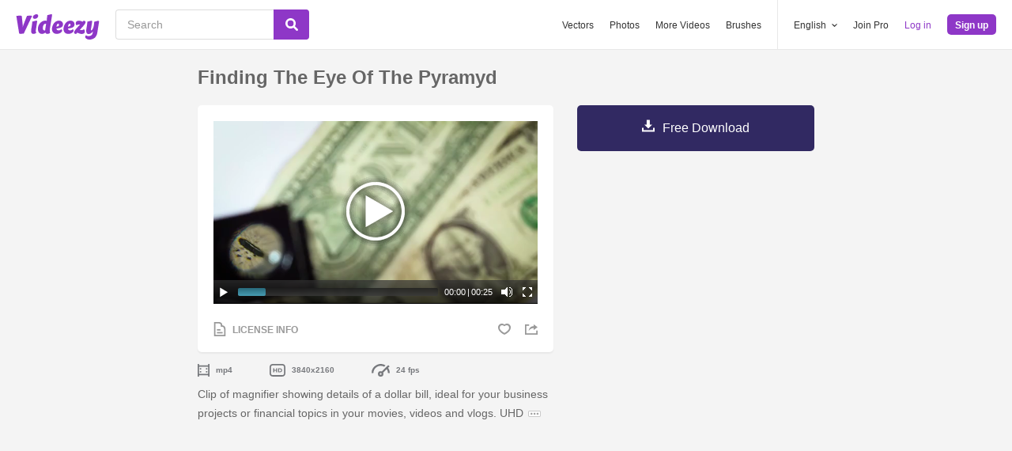

--- FILE ---
content_type: text/html; charset=utf-8
request_url: https://www.videezy.com/abstract/16280-finding-the-eye-of-the-pyramyd
body_size: 47017
content:
<!DOCTYPE html>
<!--[if lt IE 7]>      <html lang="en" xmlns:fb="http://developers.facebook.com/schema/" xmlns:og="http://opengraphprotocol.org/schema/" class="no-js lt-ie9 lt-ie8 lt-ie7"> <![endif]-->
<!--[if IE 7]>         <html lang="en" xmlns:fb="http://developers.facebook.com/schema/" xmlns:og="http://opengraphprotocol.org/schema/" class="no-js lt-ie9 lt-ie8"> <![endif]-->
<!--[if IE 8]>         <html lang="en" xmlns:fb="http://developers.facebook.com/schema/" xmlns:og="http://opengraphprotocol.org/schema/" class="no-js lt-ie9"> <![endif]-->
<!--[if IE 9]>         <html lang="en" xmlns:fb="http://developers.facebook.com/schema/" xmlns:og="http://opengraphprotocol.org/schema/" class="no-js ie9"> <![endif]-->
<!--[if gt IE 9]><!--> <html lang="en" xmlns:fb="http://developers.facebook.com/schema/" xmlns:og="http://opengraphprotocol.org/schema/" class="no-js"> <!--<![endif]-->
  <head>
	  <script type="text/javascript">window.country_code = "US";window.remote_ip_address = '13.59.28.19'</script>
        <link rel="alternate" href="https://www.videezy.com/abstract/16280-finding-the-eye-of-the-pyramyd" hreflang="en" />
    <link rel="alternate" href="https://es.videezy.com/abstracto/16280-encontrar-el-ojo-del-pyramyd" hreflang="es" />
    <link rel="alternate" href="https://pt.videezy.com/abstrato/16280-encontrando-o-olho-do-pyramyd" hreflang="pt-BR" />
    <link rel="alternate" href="https://de.videezy.com/abstrakt/16280-das-auge-der-pyramyd-finden" hreflang="de" />
    <link rel="alternate" href="https://fr.videezy.com/abstrait/16280-trouver-l-39-oeil-du-pyramyd" hreflang="fr" />
    <link rel="alternate" href="https://nl.videezy.com/abstract/16280-het-oog-van-de-pyramyd-vinden" hreflang="nl" />
    <link rel="alternate" href="https://sv.videezy.com/abstrakt/16280-hitta-ogonen-pa-pyramiden" hreflang="sv" />
    <link rel="alternate" href="https://www.videezy.com/abstract/16280-finding-the-eye-of-the-pyramyd" hreflang="x-default" />

    
    <link rel="dns-prefetch" href="//static.videezy.com">
    <meta charset="utf-8">
    <meta http-equiv="X-UA-Compatible" content="IE=edge,chrome=1">
<script>window.NREUM||(NREUM={});NREUM.info={"beacon":"bam.nr-data.net","errorBeacon":"bam.nr-data.net","licenseKey":"NRJS-6fe743bca7c08af9706","applicationID":"1522058124","transactionName":"dlhbEktaXQ5XFx1CVUZYQBRaUEJNQQ1dRw==","queueTime":0,"applicationTime":331,"agent":""}</script>
<script>(window.NREUM||(NREUM={})).init={privacy:{cookies_enabled:true},ajax:{deny_list:["bam.nr-data.net"]},feature_flags:["soft_nav"],distributed_tracing:{enabled:true}};(window.NREUM||(NREUM={})).loader_config={agentID:"1588943734",accountID:"3265067",trustKey:"3265067",xpid:"VwQBVFZVDxABUVNQBwQPV1YF",licenseKey:"NRJS-6fe743bca7c08af9706",applicationID:"1522058124",browserID:"1588943734"};;/*! For license information please see nr-loader-spa-1.308.0.min.js.LICENSE.txt */
(()=>{var e,t,r={384:(e,t,r)=>{"use strict";r.d(t,{NT:()=>a,US:()=>u,Zm:()=>o,bQ:()=>d,dV:()=>c,pV:()=>l});var n=r(6154),i=r(1863),s=r(1910);const a={beacon:"bam.nr-data.net",errorBeacon:"bam.nr-data.net"};function o(){return n.gm.NREUM||(n.gm.NREUM={}),void 0===n.gm.newrelic&&(n.gm.newrelic=n.gm.NREUM),n.gm.NREUM}function c(){let e=o();return e.o||(e.o={ST:n.gm.setTimeout,SI:n.gm.setImmediate||n.gm.setInterval,CT:n.gm.clearTimeout,XHR:n.gm.XMLHttpRequest,REQ:n.gm.Request,EV:n.gm.Event,PR:n.gm.Promise,MO:n.gm.MutationObserver,FETCH:n.gm.fetch,WS:n.gm.WebSocket},(0,s.i)(...Object.values(e.o))),e}function d(e,t){let r=o();r.initializedAgents??={},t.initializedAt={ms:(0,i.t)(),date:new Date},r.initializedAgents[e]=t}function u(e,t){o()[e]=t}function l(){return function(){let e=o();const t=e.info||{};e.info={beacon:a.beacon,errorBeacon:a.errorBeacon,...t}}(),function(){let e=o();const t=e.init||{};e.init={...t}}(),c(),function(){let e=o();const t=e.loader_config||{};e.loader_config={...t}}(),o()}},782:(e,t,r)=>{"use strict";r.d(t,{T:()=>n});const n=r(860).K7.pageViewTiming},860:(e,t,r)=>{"use strict";r.d(t,{$J:()=>u,K7:()=>c,P3:()=>d,XX:()=>i,Yy:()=>o,df:()=>s,qY:()=>n,v4:()=>a});const n="events",i="jserrors",s="browser/blobs",a="rum",o="browser/logs",c={ajax:"ajax",genericEvents:"generic_events",jserrors:i,logging:"logging",metrics:"metrics",pageAction:"page_action",pageViewEvent:"page_view_event",pageViewTiming:"page_view_timing",sessionReplay:"session_replay",sessionTrace:"session_trace",softNav:"soft_navigations",spa:"spa"},d={[c.pageViewEvent]:1,[c.pageViewTiming]:2,[c.metrics]:3,[c.jserrors]:4,[c.spa]:5,[c.ajax]:6,[c.sessionTrace]:7,[c.softNav]:8,[c.sessionReplay]:9,[c.logging]:10,[c.genericEvents]:11},u={[c.pageViewEvent]:a,[c.pageViewTiming]:n,[c.ajax]:n,[c.spa]:n,[c.softNav]:n,[c.metrics]:i,[c.jserrors]:i,[c.sessionTrace]:s,[c.sessionReplay]:s,[c.logging]:o,[c.genericEvents]:"ins"}},944:(e,t,r)=>{"use strict";r.d(t,{R:()=>i});var n=r(3241);function i(e,t){"function"==typeof console.debug&&(console.debug("New Relic Warning: https://github.com/newrelic/newrelic-browser-agent/blob/main/docs/warning-codes.md#".concat(e),t),(0,n.W)({agentIdentifier:null,drained:null,type:"data",name:"warn",feature:"warn",data:{code:e,secondary:t}}))}},993:(e,t,r)=>{"use strict";r.d(t,{A$:()=>s,ET:()=>a,TZ:()=>o,p_:()=>i});var n=r(860);const i={ERROR:"ERROR",WARN:"WARN",INFO:"INFO",DEBUG:"DEBUG",TRACE:"TRACE"},s={OFF:0,ERROR:1,WARN:2,INFO:3,DEBUG:4,TRACE:5},a="log",o=n.K7.logging},1541:(e,t,r)=>{"use strict";r.d(t,{U:()=>i,f:()=>n});const n={MFE:"MFE",BA:"BA"};function i(e,t){if(2!==t?.harvestEndpointVersion)return{};const r=t.agentRef.runtime.appMetadata.agents[0].entityGuid;return e?{"source.id":e.id,"source.name":e.name,"source.type":e.type,"parent.id":e.parent?.id||r,"parent.type":e.parent?.type||n.BA}:{"entity.guid":r,appId:t.agentRef.info.applicationID}}},1687:(e,t,r)=>{"use strict";r.d(t,{Ak:()=>d,Ze:()=>h,x3:()=>u});var n=r(3241),i=r(7836),s=r(3606),a=r(860),o=r(2646);const c={};function d(e,t){const r={staged:!1,priority:a.P3[t]||0};l(e),c[e].get(t)||c[e].set(t,r)}function u(e,t){e&&c[e]&&(c[e].get(t)&&c[e].delete(t),p(e,t,!1),c[e].size&&f(e))}function l(e){if(!e)throw new Error("agentIdentifier required");c[e]||(c[e]=new Map)}function h(e="",t="feature",r=!1){if(l(e),!e||!c[e].get(t)||r)return p(e,t);c[e].get(t).staged=!0,f(e)}function f(e){const t=Array.from(c[e]);t.every(([e,t])=>t.staged)&&(t.sort((e,t)=>e[1].priority-t[1].priority),t.forEach(([t])=>{c[e].delete(t),p(e,t)}))}function p(e,t,r=!0){const a=e?i.ee.get(e):i.ee,c=s.i.handlers;if(!a.aborted&&a.backlog&&c){if((0,n.W)({agentIdentifier:e,type:"lifecycle",name:"drain",feature:t}),r){const e=a.backlog[t],r=c[t];if(r){for(let t=0;e&&t<e.length;++t)g(e[t],r);Object.entries(r).forEach(([e,t])=>{Object.values(t||{}).forEach(t=>{t[0]?.on&&t[0]?.context()instanceof o.y&&t[0].on(e,t[1])})})}}a.isolatedBacklog||delete c[t],a.backlog[t]=null,a.emit("drain-"+t,[])}}function g(e,t){var r=e[1];Object.values(t[r]||{}).forEach(t=>{var r=e[0];if(t[0]===r){var n=t[1],i=e[3],s=e[2];n.apply(i,s)}})}},1738:(e,t,r)=>{"use strict";r.d(t,{U:()=>f,Y:()=>h});var n=r(3241),i=r(9908),s=r(1863),a=r(944),o=r(5701),c=r(3969),d=r(8362),u=r(860),l=r(4261);function h(e,t,r,s){const h=s||r;!h||h[e]&&h[e]!==d.d.prototype[e]||(h[e]=function(){(0,i.p)(c.xV,["API/"+e+"/called"],void 0,u.K7.metrics,r.ee),(0,n.W)({agentIdentifier:r.agentIdentifier,drained:!!o.B?.[r.agentIdentifier],type:"data",name:"api",feature:l.Pl+e,data:{}});try{return t.apply(this,arguments)}catch(e){(0,a.R)(23,e)}})}function f(e,t,r,n,a){const o=e.info;null===r?delete o.jsAttributes[t]:o.jsAttributes[t]=r,(a||null===r)&&(0,i.p)(l.Pl+n,[(0,s.t)(),t,r],void 0,"session",e.ee)}},1741:(e,t,r)=>{"use strict";r.d(t,{W:()=>s});var n=r(944),i=r(4261);class s{#e(e,...t){if(this[e]!==s.prototype[e])return this[e](...t);(0,n.R)(35,e)}addPageAction(e,t){return this.#e(i.hG,e,t)}register(e){return this.#e(i.eY,e)}recordCustomEvent(e,t){return this.#e(i.fF,e,t)}setPageViewName(e,t){return this.#e(i.Fw,e,t)}setCustomAttribute(e,t,r){return this.#e(i.cD,e,t,r)}noticeError(e,t){return this.#e(i.o5,e,t)}setUserId(e,t=!1){return this.#e(i.Dl,e,t)}setApplicationVersion(e){return this.#e(i.nb,e)}setErrorHandler(e){return this.#e(i.bt,e)}addRelease(e,t){return this.#e(i.k6,e,t)}log(e,t){return this.#e(i.$9,e,t)}start(){return this.#e(i.d3)}finished(e){return this.#e(i.BL,e)}recordReplay(){return this.#e(i.CH)}pauseReplay(){return this.#e(i.Tb)}addToTrace(e){return this.#e(i.U2,e)}setCurrentRouteName(e){return this.#e(i.PA,e)}interaction(e){return this.#e(i.dT,e)}wrapLogger(e,t,r){return this.#e(i.Wb,e,t,r)}measure(e,t){return this.#e(i.V1,e,t)}consent(e){return this.#e(i.Pv,e)}}},1863:(e,t,r)=>{"use strict";function n(){return Math.floor(performance.now())}r.d(t,{t:()=>n})},1910:(e,t,r)=>{"use strict";r.d(t,{i:()=>s});var n=r(944);const i=new Map;function s(...e){return e.every(e=>{if(i.has(e))return i.get(e);const t="function"==typeof e?e.toString():"",r=t.includes("[native code]"),s=t.includes("nrWrapper");return r||s||(0,n.R)(64,e?.name||t),i.set(e,r),r})}},2555:(e,t,r)=>{"use strict";r.d(t,{D:()=>o,f:()=>a});var n=r(384),i=r(8122);const s={beacon:n.NT.beacon,errorBeacon:n.NT.errorBeacon,licenseKey:void 0,applicationID:void 0,sa:void 0,queueTime:void 0,applicationTime:void 0,ttGuid:void 0,user:void 0,account:void 0,product:void 0,extra:void 0,jsAttributes:{},userAttributes:void 0,atts:void 0,transactionName:void 0,tNamePlain:void 0};function a(e){try{return!!e.licenseKey&&!!e.errorBeacon&&!!e.applicationID}catch(e){return!1}}const o=e=>(0,i.a)(e,s)},2614:(e,t,r)=>{"use strict";r.d(t,{BB:()=>a,H3:()=>n,g:()=>d,iL:()=>c,tS:()=>o,uh:()=>i,wk:()=>s});const n="NRBA",i="SESSION",s=144e5,a=18e5,o={STARTED:"session-started",PAUSE:"session-pause",RESET:"session-reset",RESUME:"session-resume",UPDATE:"session-update"},c={SAME_TAB:"same-tab",CROSS_TAB:"cross-tab"},d={OFF:0,FULL:1,ERROR:2}},2646:(e,t,r)=>{"use strict";r.d(t,{y:()=>n});class n{constructor(e){this.contextId=e}}},2843:(e,t,r)=>{"use strict";r.d(t,{G:()=>s,u:()=>i});var n=r(3878);function i(e,t=!1,r,i){(0,n.DD)("visibilitychange",function(){if(t)return void("hidden"===document.visibilityState&&e());e(document.visibilityState)},r,i)}function s(e,t,r){(0,n.sp)("pagehide",e,t,r)}},3241:(e,t,r)=>{"use strict";r.d(t,{W:()=>s});var n=r(6154);const i="newrelic";function s(e={}){try{n.gm.dispatchEvent(new CustomEvent(i,{detail:e}))}catch(e){}}},3304:(e,t,r)=>{"use strict";r.d(t,{A:()=>s});var n=r(7836);const i=()=>{const e=new WeakSet;return(t,r)=>{if("object"==typeof r&&null!==r){if(e.has(r))return;e.add(r)}return r}};function s(e){try{return JSON.stringify(e,i())??""}catch(e){try{n.ee.emit("internal-error",[e])}catch(e){}return""}}},3333:(e,t,r)=>{"use strict";r.d(t,{$v:()=>u,TZ:()=>n,Xh:()=>c,Zp:()=>i,kd:()=>d,mq:()=>o,nf:()=>a,qN:()=>s});const n=r(860).K7.genericEvents,i=["auxclick","click","copy","keydown","paste","scrollend"],s=["focus","blur"],a=4,o=1e3,c=2e3,d=["PageAction","UserAction","BrowserPerformance"],u={RESOURCES:"experimental.resources",REGISTER:"register"}},3434:(e,t,r)=>{"use strict";r.d(t,{Jt:()=>s,YM:()=>d});var n=r(7836),i=r(5607);const s="nr@original:".concat(i.W),a=50;var o=Object.prototype.hasOwnProperty,c=!1;function d(e,t){return e||(e=n.ee),r.inPlace=function(e,t,n,i,s){n||(n="");const a="-"===n.charAt(0);for(let o=0;o<t.length;o++){const c=t[o],d=e[c];l(d)||(e[c]=r(d,a?c+n:n,i,c,s))}},r.flag=s,r;function r(t,r,n,c,d){return l(t)?t:(r||(r=""),nrWrapper[s]=t,function(e,t,r){if(Object.defineProperty&&Object.keys)try{return Object.keys(e).forEach(function(r){Object.defineProperty(t,r,{get:function(){return e[r]},set:function(t){return e[r]=t,t}})}),t}catch(e){u([e],r)}for(var n in e)o.call(e,n)&&(t[n]=e[n])}(t,nrWrapper,e),nrWrapper);function nrWrapper(){var s,o,l,h;let f;try{o=this,s=[...arguments],l="function"==typeof n?n(s,o):n||{}}catch(t){u([t,"",[s,o,c],l],e)}i(r+"start",[s,o,c],l,d);const p=performance.now();let g;try{return h=t.apply(o,s),g=performance.now(),h}catch(e){throw g=performance.now(),i(r+"err",[s,o,e],l,d),f=e,f}finally{const e=g-p,t={start:p,end:g,duration:e,isLongTask:e>=a,methodName:c,thrownError:f};t.isLongTask&&i("long-task",[t,o],l,d),i(r+"end",[s,o,h],l,d)}}}function i(r,n,i,s){if(!c||t){var a=c;c=!0;try{e.emit(r,n,i,t,s)}catch(t){u([t,r,n,i],e)}c=a}}}function u(e,t){t||(t=n.ee);try{t.emit("internal-error",e)}catch(e){}}function l(e){return!(e&&"function"==typeof e&&e.apply&&!e[s])}},3606:(e,t,r)=>{"use strict";r.d(t,{i:()=>s});var n=r(9908);s.on=a;var i=s.handlers={};function s(e,t,r,s){a(s||n.d,i,e,t,r)}function a(e,t,r,i,s){s||(s="feature"),e||(e=n.d);var a=t[s]=t[s]||{};(a[r]=a[r]||[]).push([e,i])}},3738:(e,t,r)=>{"use strict";r.d(t,{He:()=>i,Kp:()=>o,Lc:()=>d,Rz:()=>u,TZ:()=>n,bD:()=>s,d3:()=>a,jx:()=>l,sl:()=>h,uP:()=>c});const n=r(860).K7.sessionTrace,i="bstResource",s="resource",a="-start",o="-end",c="fn"+a,d="fn"+o,u="pushState",l=1e3,h=3e4},3785:(e,t,r)=>{"use strict";r.d(t,{R:()=>c,b:()=>d});var n=r(9908),i=r(1863),s=r(860),a=r(3969),o=r(993);function c(e,t,r={},c=o.p_.INFO,d=!0,u,l=(0,i.t)()){(0,n.p)(a.xV,["API/logging/".concat(c.toLowerCase(),"/called")],void 0,s.K7.metrics,e),(0,n.p)(o.ET,[l,t,r,c,d,u],void 0,s.K7.logging,e)}function d(e){return"string"==typeof e&&Object.values(o.p_).some(t=>t===e.toUpperCase().trim())}},3878:(e,t,r)=>{"use strict";function n(e,t){return{capture:e,passive:!1,signal:t}}function i(e,t,r=!1,i){window.addEventListener(e,t,n(r,i))}function s(e,t,r=!1,i){document.addEventListener(e,t,n(r,i))}r.d(t,{DD:()=>s,jT:()=>n,sp:()=>i})},3962:(e,t,r)=>{"use strict";r.d(t,{AM:()=>a,O2:()=>l,OV:()=>s,Qu:()=>h,TZ:()=>c,ih:()=>f,pP:()=>o,t1:()=>u,tC:()=>i,wD:()=>d});var n=r(860);const i=["click","keydown","submit"],s="popstate",a="api",o="initialPageLoad",c=n.K7.softNav,d=5e3,u=500,l={INITIAL_PAGE_LOAD:"",ROUTE_CHANGE:1,UNSPECIFIED:2},h={INTERACTION:1,AJAX:2,CUSTOM_END:3,CUSTOM_TRACER:4},f={IP:"in progress",PF:"pending finish",FIN:"finished",CAN:"cancelled"}},3969:(e,t,r)=>{"use strict";r.d(t,{TZ:()=>n,XG:()=>o,rs:()=>i,xV:()=>a,z_:()=>s});const n=r(860).K7.metrics,i="sm",s="cm",a="storeSupportabilityMetrics",o="storeEventMetrics"},4234:(e,t,r)=>{"use strict";r.d(t,{W:()=>s});var n=r(7836),i=r(1687);class s{constructor(e,t){this.agentIdentifier=e,this.ee=n.ee.get(e),this.featureName=t,this.blocked=!1}deregisterDrain(){(0,i.x3)(this.agentIdentifier,this.featureName)}}},4261:(e,t,r)=>{"use strict";r.d(t,{$9:()=>u,BL:()=>c,CH:()=>p,Dl:()=>R,Fw:()=>w,PA:()=>v,Pl:()=>n,Pv:()=>A,Tb:()=>h,U2:()=>a,V1:()=>E,Wb:()=>T,bt:()=>y,cD:()=>b,d3:()=>x,dT:()=>d,eY:()=>g,fF:()=>f,hG:()=>s,hw:()=>i,k6:()=>o,nb:()=>m,o5:()=>l});const n="api-",i=n+"ixn-",s="addPageAction",a="addToTrace",o="addRelease",c="finished",d="interaction",u="log",l="noticeError",h="pauseReplay",f="recordCustomEvent",p="recordReplay",g="register",m="setApplicationVersion",v="setCurrentRouteName",b="setCustomAttribute",y="setErrorHandler",w="setPageViewName",R="setUserId",x="start",T="wrapLogger",E="measure",A="consent"},5205:(e,t,r)=>{"use strict";r.d(t,{j:()=>S});var n=r(384),i=r(1741);var s=r(2555),a=r(3333);const o=e=>{if(!e||"string"!=typeof e)return!1;try{document.createDocumentFragment().querySelector(e)}catch{return!1}return!0};var c=r(2614),d=r(944),u=r(8122);const l="[data-nr-mask]",h=e=>(0,u.a)(e,(()=>{const e={feature_flags:[],experimental:{allow_registered_children:!1,resources:!1},mask_selector:"*",block_selector:"[data-nr-block]",mask_input_options:{color:!1,date:!1,"datetime-local":!1,email:!1,month:!1,number:!1,range:!1,search:!1,tel:!1,text:!1,time:!1,url:!1,week:!1,textarea:!1,select:!1,password:!0}};return{ajax:{deny_list:void 0,block_internal:!0,enabled:!0,autoStart:!0},api:{get allow_registered_children(){return e.feature_flags.includes(a.$v.REGISTER)||e.experimental.allow_registered_children},set allow_registered_children(t){e.experimental.allow_registered_children=t},duplicate_registered_data:!1},browser_consent_mode:{enabled:!1},distributed_tracing:{enabled:void 0,exclude_newrelic_header:void 0,cors_use_newrelic_header:void 0,cors_use_tracecontext_headers:void 0,allowed_origins:void 0},get feature_flags(){return e.feature_flags},set feature_flags(t){e.feature_flags=t},generic_events:{enabled:!0,autoStart:!0},harvest:{interval:30},jserrors:{enabled:!0,autoStart:!0},logging:{enabled:!0,autoStart:!0},metrics:{enabled:!0,autoStart:!0},obfuscate:void 0,page_action:{enabled:!0},page_view_event:{enabled:!0,autoStart:!0},page_view_timing:{enabled:!0,autoStart:!0},performance:{capture_marks:!1,capture_measures:!1,capture_detail:!0,resources:{get enabled(){return e.feature_flags.includes(a.$v.RESOURCES)||e.experimental.resources},set enabled(t){e.experimental.resources=t},asset_types:[],first_party_domains:[],ignore_newrelic:!0}},privacy:{cookies_enabled:!0},proxy:{assets:void 0,beacon:void 0},session:{expiresMs:c.wk,inactiveMs:c.BB},session_replay:{autoStart:!0,enabled:!1,preload:!1,sampling_rate:10,error_sampling_rate:100,collect_fonts:!1,inline_images:!1,fix_stylesheets:!0,mask_all_inputs:!0,get mask_text_selector(){return e.mask_selector},set mask_text_selector(t){o(t)?e.mask_selector="".concat(t,",").concat(l):""===t||null===t?e.mask_selector=l:(0,d.R)(5,t)},get block_class(){return"nr-block"},get ignore_class(){return"nr-ignore"},get mask_text_class(){return"nr-mask"},get block_selector(){return e.block_selector},set block_selector(t){o(t)?e.block_selector+=",".concat(t):""!==t&&(0,d.R)(6,t)},get mask_input_options(){return e.mask_input_options},set mask_input_options(t){t&&"object"==typeof t?e.mask_input_options={...t,password:!0}:(0,d.R)(7,t)}},session_trace:{enabled:!0,autoStart:!0},soft_navigations:{enabled:!0,autoStart:!0},spa:{enabled:!0,autoStart:!0},ssl:void 0,user_actions:{enabled:!0,elementAttributes:["id","className","tagName","type"]}}})());var f=r(6154),p=r(9324);let g=0;const m={buildEnv:p.F3,distMethod:p.Xs,version:p.xv,originTime:f.WN},v={consented:!1},b={appMetadata:{},get consented(){return this.session?.state?.consent||v.consented},set consented(e){v.consented=e},customTransaction:void 0,denyList:void 0,disabled:!1,harvester:void 0,isolatedBacklog:!1,isRecording:!1,loaderType:void 0,maxBytes:3e4,obfuscator:void 0,onerror:void 0,ptid:void 0,releaseIds:{},session:void 0,timeKeeper:void 0,registeredEntities:[],jsAttributesMetadata:{bytes:0},get harvestCount(){return++g}},y=e=>{const t=(0,u.a)(e,b),r=Object.keys(m).reduce((e,t)=>(e[t]={value:m[t],writable:!1,configurable:!0,enumerable:!0},e),{});return Object.defineProperties(t,r)};var w=r(5701);const R=e=>{const t=e.startsWith("http");e+="/",r.p=t?e:"https://"+e};var x=r(7836),T=r(3241);const E={accountID:void 0,trustKey:void 0,agentID:void 0,licenseKey:void 0,applicationID:void 0,xpid:void 0},A=e=>(0,u.a)(e,E),_=new Set;function S(e,t={},r,a){let{init:o,info:c,loader_config:d,runtime:u={},exposed:l=!0}=t;if(!c){const e=(0,n.pV)();o=e.init,c=e.info,d=e.loader_config}e.init=h(o||{}),e.loader_config=A(d||{}),c.jsAttributes??={},f.bv&&(c.jsAttributes.isWorker=!0),e.info=(0,s.D)(c);const p=e.init,g=[c.beacon,c.errorBeacon];_.has(e.agentIdentifier)||(p.proxy.assets&&(R(p.proxy.assets),g.push(p.proxy.assets)),p.proxy.beacon&&g.push(p.proxy.beacon),e.beacons=[...g],function(e){const t=(0,n.pV)();Object.getOwnPropertyNames(i.W.prototype).forEach(r=>{const n=i.W.prototype[r];if("function"!=typeof n||"constructor"===n)return;let s=t[r];e[r]&&!1!==e.exposed&&"micro-agent"!==e.runtime?.loaderType&&(t[r]=(...t)=>{const n=e[r](...t);return s?s(...t):n})})}(e),(0,n.US)("activatedFeatures",w.B)),u.denyList=[...p.ajax.deny_list||[],...p.ajax.block_internal?g:[]],u.ptid=e.agentIdentifier,u.loaderType=r,e.runtime=y(u),_.has(e.agentIdentifier)||(e.ee=x.ee.get(e.agentIdentifier),e.exposed=l,(0,T.W)({agentIdentifier:e.agentIdentifier,drained:!!w.B?.[e.agentIdentifier],type:"lifecycle",name:"initialize",feature:void 0,data:e.config})),_.add(e.agentIdentifier)}},5270:(e,t,r)=>{"use strict";r.d(t,{Aw:()=>a,SR:()=>s,rF:()=>o});var n=r(384),i=r(7767);function s(e){return!!(0,n.dV)().o.MO&&(0,i.V)(e)&&!0===e?.session_trace.enabled}function a(e){return!0===e?.session_replay.preload&&s(e)}function o(e,t){try{if("string"==typeof t?.type){if("password"===t.type.toLowerCase())return"*".repeat(e?.length||0);if(void 0!==t?.dataset?.nrUnmask||t?.classList?.contains("nr-unmask"))return e}}catch(e){}return"string"==typeof e?e.replace(/[\S]/g,"*"):"*".repeat(e?.length||0)}},5289:(e,t,r)=>{"use strict";r.d(t,{GG:()=>a,Qr:()=>c,sB:()=>o});var n=r(3878),i=r(6389);function s(){return"undefined"==typeof document||"complete"===document.readyState}function a(e,t){if(s())return e();const r=(0,i.J)(e),a=setInterval(()=>{s()&&(clearInterval(a),r())},500);(0,n.sp)("load",r,t)}function o(e){if(s())return e();(0,n.DD)("DOMContentLoaded",e)}function c(e){if(s())return e();(0,n.sp)("popstate",e)}},5607:(e,t,r)=>{"use strict";r.d(t,{W:()=>n});const n=(0,r(9566).bz)()},5701:(e,t,r)=>{"use strict";r.d(t,{B:()=>s,t:()=>a});var n=r(3241);const i=new Set,s={};function a(e,t){const r=t.agentIdentifier;s[r]??={},e&&"object"==typeof e&&(i.has(r)||(t.ee.emit("rumresp",[e]),s[r]=e,i.add(r),(0,n.W)({agentIdentifier:r,loaded:!0,drained:!0,type:"lifecycle",name:"load",feature:void 0,data:e})))}},6154:(e,t,r)=>{"use strict";r.d(t,{OF:()=>d,RI:()=>i,WN:()=>h,bv:()=>s,eN:()=>f,gm:()=>a,lR:()=>l,m:()=>c,mw:()=>o,sb:()=>u});var n=r(1863);const i="undefined"!=typeof window&&!!window.document,s="undefined"!=typeof WorkerGlobalScope&&("undefined"!=typeof self&&self instanceof WorkerGlobalScope&&self.navigator instanceof WorkerNavigator||"undefined"!=typeof globalThis&&globalThis instanceof WorkerGlobalScope&&globalThis.navigator instanceof WorkerNavigator),a=i?window:"undefined"!=typeof WorkerGlobalScope&&("undefined"!=typeof self&&self instanceof WorkerGlobalScope&&self||"undefined"!=typeof globalThis&&globalThis instanceof WorkerGlobalScope&&globalThis),o=Boolean("hidden"===a?.document?.visibilityState),c=""+a?.location,d=/iPad|iPhone|iPod/.test(a.navigator?.userAgent),u=d&&"undefined"==typeof SharedWorker,l=(()=>{const e=a.navigator?.userAgent?.match(/Firefox[/\s](\d+\.\d+)/);return Array.isArray(e)&&e.length>=2?+e[1]:0})(),h=Date.now()-(0,n.t)(),f=()=>"undefined"!=typeof PerformanceNavigationTiming&&a?.performance?.getEntriesByType("navigation")?.[0]?.responseStart},6344:(e,t,r)=>{"use strict";r.d(t,{BB:()=>u,Qb:()=>l,TZ:()=>i,Ug:()=>a,Vh:()=>s,_s:()=>o,bc:()=>d,yP:()=>c});var n=r(2614);const i=r(860).K7.sessionReplay,s="errorDuringReplay",a=.12,o={DomContentLoaded:0,Load:1,FullSnapshot:2,IncrementalSnapshot:3,Meta:4,Custom:5},c={[n.g.ERROR]:15e3,[n.g.FULL]:3e5,[n.g.OFF]:0},d={RESET:{message:"Session was reset",sm:"Reset"},IMPORT:{message:"Recorder failed to import",sm:"Import"},TOO_MANY:{message:"429: Too Many Requests",sm:"Too-Many"},TOO_BIG:{message:"Payload was too large",sm:"Too-Big"},CROSS_TAB:{message:"Session Entity was set to OFF on another tab",sm:"Cross-Tab"},ENTITLEMENTS:{message:"Session Replay is not allowed and will not be started",sm:"Entitlement"}},u=5e3,l={API:"api",RESUME:"resume",SWITCH_TO_FULL:"switchToFull",INITIALIZE:"initialize",PRELOAD:"preload"}},6389:(e,t,r)=>{"use strict";function n(e,t=500,r={}){const n=r?.leading||!1;let i;return(...r)=>{n&&void 0===i&&(e.apply(this,r),i=setTimeout(()=>{i=clearTimeout(i)},t)),n||(clearTimeout(i),i=setTimeout(()=>{e.apply(this,r)},t))}}function i(e){let t=!1;return(...r)=>{t||(t=!0,e.apply(this,r))}}r.d(t,{J:()=>i,s:()=>n})},6630:(e,t,r)=>{"use strict";r.d(t,{T:()=>n});const n=r(860).K7.pageViewEvent},6774:(e,t,r)=>{"use strict";r.d(t,{T:()=>n});const n=r(860).K7.jserrors},7295:(e,t,r)=>{"use strict";r.d(t,{Xv:()=>a,gX:()=>i,iW:()=>s});var n=[];function i(e){if(!e||s(e))return!1;if(0===n.length)return!0;if("*"===n[0].hostname)return!1;for(var t=0;t<n.length;t++){var r=n[t];if(r.hostname.test(e.hostname)&&r.pathname.test(e.pathname))return!1}return!0}function s(e){return void 0===e.hostname}function a(e){if(n=[],e&&e.length)for(var t=0;t<e.length;t++){let r=e[t];if(!r)continue;if("*"===r)return void(n=[{hostname:"*"}]);0===r.indexOf("http://")?r=r.substring(7):0===r.indexOf("https://")&&(r=r.substring(8));const i=r.indexOf("/");let s,a;i>0?(s=r.substring(0,i),a=r.substring(i)):(s=r,a="*");let[c]=s.split(":");n.push({hostname:o(c),pathname:o(a,!0)})}}function o(e,t=!1){const r=e.replace(/[.+?^${}()|[\]\\]/g,e=>"\\"+e).replace(/\*/g,".*?");return new RegExp((t?"^":"")+r+"$")}},7485:(e,t,r)=>{"use strict";r.d(t,{D:()=>i});var n=r(6154);function i(e){if(0===(e||"").indexOf("data:"))return{protocol:"data"};try{const t=new URL(e,location.href),r={port:t.port,hostname:t.hostname,pathname:t.pathname,search:t.search,protocol:t.protocol.slice(0,t.protocol.indexOf(":")),sameOrigin:t.protocol===n.gm?.location?.protocol&&t.host===n.gm?.location?.host};return r.port&&""!==r.port||("http:"===t.protocol&&(r.port="80"),"https:"===t.protocol&&(r.port="443")),r.pathname&&""!==r.pathname?r.pathname.startsWith("/")||(r.pathname="/".concat(r.pathname)):r.pathname="/",r}catch(e){return{}}}},7699:(e,t,r)=>{"use strict";r.d(t,{It:()=>s,KC:()=>o,No:()=>i,qh:()=>a});var n=r(860);const i=16e3,s=1e6,a="SESSION_ERROR",o={[n.K7.logging]:!0,[n.K7.genericEvents]:!1,[n.K7.jserrors]:!1,[n.K7.ajax]:!1}},7767:(e,t,r)=>{"use strict";r.d(t,{V:()=>i});var n=r(6154);const i=e=>n.RI&&!0===e?.privacy.cookies_enabled},7836:(e,t,r)=>{"use strict";r.d(t,{P:()=>o,ee:()=>c});var n=r(384),i=r(8990),s=r(2646),a=r(5607);const o="nr@context:".concat(a.W),c=function e(t,r){var n={},a={},u={},l=!1;try{l=16===r.length&&d.initializedAgents?.[r]?.runtime.isolatedBacklog}catch(e){}var h={on:p,addEventListener:p,removeEventListener:function(e,t){var r=n[e];if(!r)return;for(var i=0;i<r.length;i++)r[i]===t&&r.splice(i,1)},emit:function(e,r,n,i,s){!1!==s&&(s=!0);if(c.aborted&&!i)return;t&&s&&t.emit(e,r,n);var o=f(n);g(e).forEach(e=>{e.apply(o,r)});var d=v()[a[e]];d&&d.push([h,e,r,o]);return o},get:m,listeners:g,context:f,buffer:function(e,t){const r=v();if(t=t||"feature",h.aborted)return;Object.entries(e||{}).forEach(([e,n])=>{a[n]=t,t in r||(r[t]=[])})},abort:function(){h._aborted=!0,Object.keys(h.backlog).forEach(e=>{delete h.backlog[e]})},isBuffering:function(e){return!!v()[a[e]]},debugId:r,backlog:l?{}:t&&"object"==typeof t.backlog?t.backlog:{},isolatedBacklog:l};return Object.defineProperty(h,"aborted",{get:()=>{let e=h._aborted||!1;return e||(t&&(e=t.aborted),e)}}),h;function f(e){return e&&e instanceof s.y?e:e?(0,i.I)(e,o,()=>new s.y(o)):new s.y(o)}function p(e,t){n[e]=g(e).concat(t)}function g(e){return n[e]||[]}function m(t){return u[t]=u[t]||e(h,t)}function v(){return h.backlog}}(void 0,"globalEE"),d=(0,n.Zm)();d.ee||(d.ee=c)},8122:(e,t,r)=>{"use strict";r.d(t,{a:()=>i});var n=r(944);function i(e,t){try{if(!e||"object"!=typeof e)return(0,n.R)(3);if(!t||"object"!=typeof t)return(0,n.R)(4);const r=Object.create(Object.getPrototypeOf(t),Object.getOwnPropertyDescriptors(t)),s=0===Object.keys(r).length?e:r;for(let a in s)if(void 0!==e[a])try{if(null===e[a]){r[a]=null;continue}Array.isArray(e[a])&&Array.isArray(t[a])?r[a]=Array.from(new Set([...e[a],...t[a]])):"object"==typeof e[a]&&"object"==typeof t[a]?r[a]=i(e[a],t[a]):r[a]=e[a]}catch(e){r[a]||(0,n.R)(1,e)}return r}catch(e){(0,n.R)(2,e)}}},8139:(e,t,r)=>{"use strict";r.d(t,{u:()=>h});var n=r(7836),i=r(3434),s=r(8990),a=r(6154);const o={},c=a.gm.XMLHttpRequest,d="addEventListener",u="removeEventListener",l="nr@wrapped:".concat(n.P);function h(e){var t=function(e){return(e||n.ee).get("events")}(e);if(o[t.debugId]++)return t;o[t.debugId]=1;var r=(0,i.YM)(t,!0);function h(e){r.inPlace(e,[d,u],"-",p)}function p(e,t){return e[1]}return"getPrototypeOf"in Object&&(a.RI&&f(document,h),c&&f(c.prototype,h),f(a.gm,h)),t.on(d+"-start",function(e,t){var n=e[1];if(null!==n&&("function"==typeof n||"object"==typeof n)&&"newrelic"!==e[0]){var i=(0,s.I)(n,l,function(){var e={object:function(){if("function"!=typeof n.handleEvent)return;return n.handleEvent.apply(n,arguments)},function:n}[typeof n];return e?r(e,"fn-",null,e.name||"anonymous"):n});this.wrapped=e[1]=i}}),t.on(u+"-start",function(e){e[1]=this.wrapped||e[1]}),t}function f(e,t,...r){let n=e;for(;"object"==typeof n&&!Object.prototype.hasOwnProperty.call(n,d);)n=Object.getPrototypeOf(n);n&&t(n,...r)}},8362:(e,t,r)=>{"use strict";r.d(t,{d:()=>s});var n=r(9566),i=r(1741);class s extends i.W{agentIdentifier=(0,n.LA)(16)}},8374:(e,t,r)=>{r.nc=(()=>{try{return document?.currentScript?.nonce}catch(e){}return""})()},8990:(e,t,r)=>{"use strict";r.d(t,{I:()=>i});var n=Object.prototype.hasOwnProperty;function i(e,t,r){if(n.call(e,t))return e[t];var i=r();if(Object.defineProperty&&Object.keys)try{return Object.defineProperty(e,t,{value:i,writable:!0,enumerable:!1}),i}catch(e){}return e[t]=i,i}},9119:(e,t,r)=>{"use strict";r.d(t,{L:()=>s});var n=/([^?#]*)[^#]*(#[^?]*|$).*/,i=/([^?#]*)().*/;function s(e,t){return e?e.replace(t?n:i,"$1$2"):e}},9300:(e,t,r)=>{"use strict";r.d(t,{T:()=>n});const n=r(860).K7.ajax},9324:(e,t,r)=>{"use strict";r.d(t,{AJ:()=>a,F3:()=>i,Xs:()=>s,Yq:()=>o,xv:()=>n});const n="1.308.0",i="PROD",s="CDN",a="@newrelic/rrweb",o="1.0.1"},9566:(e,t,r)=>{"use strict";r.d(t,{LA:()=>o,ZF:()=>c,bz:()=>a,el:()=>d});var n=r(6154);const i="xxxxxxxx-xxxx-4xxx-yxxx-xxxxxxxxxxxx";function s(e,t){return e?15&e[t]:16*Math.random()|0}function a(){const e=n.gm?.crypto||n.gm?.msCrypto;let t,r=0;return e&&e.getRandomValues&&(t=e.getRandomValues(new Uint8Array(30))),i.split("").map(e=>"x"===e?s(t,r++).toString(16):"y"===e?(3&s()|8).toString(16):e).join("")}function o(e){const t=n.gm?.crypto||n.gm?.msCrypto;let r,i=0;t&&t.getRandomValues&&(r=t.getRandomValues(new Uint8Array(e)));const a=[];for(var o=0;o<e;o++)a.push(s(r,i++).toString(16));return a.join("")}function c(){return o(16)}function d(){return o(32)}},9908:(e,t,r)=>{"use strict";r.d(t,{d:()=>n,p:()=>i});var n=r(7836).ee.get("handle");function i(e,t,r,i,s){s?(s.buffer([e],i),s.emit(e,t,r)):(n.buffer([e],i),n.emit(e,t,r))}}},n={};function i(e){var t=n[e];if(void 0!==t)return t.exports;var s=n[e]={exports:{}};return r[e](s,s.exports,i),s.exports}i.m=r,i.d=(e,t)=>{for(var r in t)i.o(t,r)&&!i.o(e,r)&&Object.defineProperty(e,r,{enumerable:!0,get:t[r]})},i.f={},i.e=e=>Promise.all(Object.keys(i.f).reduce((t,r)=>(i.f[r](e,t),t),[])),i.u=e=>({212:"nr-spa-compressor",249:"nr-spa-recorder",478:"nr-spa"}[e]+"-1.308.0.min.js"),i.o=(e,t)=>Object.prototype.hasOwnProperty.call(e,t),e={},t="NRBA-1.308.0.PROD:",i.l=(r,n,s,a)=>{if(e[r])e[r].push(n);else{var o,c;if(void 0!==s)for(var d=document.getElementsByTagName("script"),u=0;u<d.length;u++){var l=d[u];if(l.getAttribute("src")==r||l.getAttribute("data-webpack")==t+s){o=l;break}}if(!o){c=!0;var h={478:"sha512-RSfSVnmHk59T/uIPbdSE0LPeqcEdF4/+XhfJdBuccH5rYMOEZDhFdtnh6X6nJk7hGpzHd9Ujhsy7lZEz/ORYCQ==",249:"sha512-ehJXhmntm85NSqW4MkhfQqmeKFulra3klDyY0OPDUE+sQ3GokHlPh1pmAzuNy//3j4ac6lzIbmXLvGQBMYmrkg==",212:"sha512-B9h4CR46ndKRgMBcK+j67uSR2RCnJfGefU+A7FrgR/k42ovXy5x/MAVFiSvFxuVeEk/pNLgvYGMp1cBSK/G6Fg=="};(o=document.createElement("script")).charset="utf-8",i.nc&&o.setAttribute("nonce",i.nc),o.setAttribute("data-webpack",t+s),o.src=r,0!==o.src.indexOf(window.location.origin+"/")&&(o.crossOrigin="anonymous"),h[a]&&(o.integrity=h[a])}e[r]=[n];var f=(t,n)=>{o.onerror=o.onload=null,clearTimeout(p);var i=e[r];if(delete e[r],o.parentNode&&o.parentNode.removeChild(o),i&&i.forEach(e=>e(n)),t)return t(n)},p=setTimeout(f.bind(null,void 0,{type:"timeout",target:o}),12e4);o.onerror=f.bind(null,o.onerror),o.onload=f.bind(null,o.onload),c&&document.head.appendChild(o)}},i.r=e=>{"undefined"!=typeof Symbol&&Symbol.toStringTag&&Object.defineProperty(e,Symbol.toStringTag,{value:"Module"}),Object.defineProperty(e,"__esModule",{value:!0})},i.p="https://js-agent.newrelic.com/",(()=>{var e={38:0,788:0};i.f.j=(t,r)=>{var n=i.o(e,t)?e[t]:void 0;if(0!==n)if(n)r.push(n[2]);else{var s=new Promise((r,i)=>n=e[t]=[r,i]);r.push(n[2]=s);var a=i.p+i.u(t),o=new Error;i.l(a,r=>{if(i.o(e,t)&&(0!==(n=e[t])&&(e[t]=void 0),n)){var s=r&&("load"===r.type?"missing":r.type),a=r&&r.target&&r.target.src;o.message="Loading chunk "+t+" failed: ("+s+": "+a+")",o.name="ChunkLoadError",o.type=s,o.request=a,n[1](o)}},"chunk-"+t,t)}};var t=(t,r)=>{var n,s,[a,o,c]=r,d=0;if(a.some(t=>0!==e[t])){for(n in o)i.o(o,n)&&(i.m[n]=o[n]);if(c)c(i)}for(t&&t(r);d<a.length;d++)s=a[d],i.o(e,s)&&e[s]&&e[s][0](),e[s]=0},r=self["webpackChunk:NRBA-1.308.0.PROD"]=self["webpackChunk:NRBA-1.308.0.PROD"]||[];r.forEach(t.bind(null,0)),r.push=t.bind(null,r.push.bind(r))})(),(()=>{"use strict";i(8374);var e=i(8362),t=i(860);const r=Object.values(t.K7);var n=i(5205);var s=i(9908),a=i(1863),o=i(4261),c=i(1738);var d=i(1687),u=i(4234),l=i(5289),h=i(6154),f=i(944),p=i(5270),g=i(7767),m=i(6389),v=i(7699);class b extends u.W{constructor(e,t){super(e.agentIdentifier,t),this.agentRef=e,this.abortHandler=void 0,this.featAggregate=void 0,this.loadedSuccessfully=void 0,this.onAggregateImported=new Promise(e=>{this.loadedSuccessfully=e}),this.deferred=Promise.resolve(),!1===e.init[this.featureName].autoStart?this.deferred=new Promise((t,r)=>{this.ee.on("manual-start-all",(0,m.J)(()=>{(0,d.Ak)(e.agentIdentifier,this.featureName),t()}))}):(0,d.Ak)(e.agentIdentifier,t)}importAggregator(e,t,r={}){if(this.featAggregate)return;const n=async()=>{let n;await this.deferred;try{if((0,g.V)(e.init)){const{setupAgentSession:t}=await i.e(478).then(i.bind(i,8766));n=t(e)}}catch(e){(0,f.R)(20,e),this.ee.emit("internal-error",[e]),(0,s.p)(v.qh,[e],void 0,this.featureName,this.ee)}try{if(!this.#t(this.featureName,n,e.init))return(0,d.Ze)(this.agentIdentifier,this.featureName),void this.loadedSuccessfully(!1);const{Aggregate:i}=await t();this.featAggregate=new i(e,r),e.runtime.harvester.initializedAggregates.push(this.featAggregate),this.loadedSuccessfully(!0)}catch(e){(0,f.R)(34,e),this.abortHandler?.(),(0,d.Ze)(this.agentIdentifier,this.featureName,!0),this.loadedSuccessfully(!1),this.ee&&this.ee.abort()}};h.RI?(0,l.GG)(()=>n(),!0):n()}#t(e,r,n){if(this.blocked)return!1;switch(e){case t.K7.sessionReplay:return(0,p.SR)(n)&&!!r;case t.K7.sessionTrace:return!!r;default:return!0}}}var y=i(6630),w=i(2614),R=i(3241);class x extends b{static featureName=y.T;constructor(e){var t;super(e,y.T),this.setupInspectionEvents(e.agentIdentifier),t=e,(0,c.Y)(o.Fw,function(e,r){"string"==typeof e&&("/"!==e.charAt(0)&&(e="/"+e),t.runtime.customTransaction=(r||"http://custom.transaction")+e,(0,s.p)(o.Pl+o.Fw,[(0,a.t)()],void 0,void 0,t.ee))},t),this.importAggregator(e,()=>i.e(478).then(i.bind(i,2467)))}setupInspectionEvents(e){const t=(t,r)=>{t&&(0,R.W)({agentIdentifier:e,timeStamp:t.timeStamp,loaded:"complete"===t.target.readyState,type:"window",name:r,data:t.target.location+""})};(0,l.sB)(e=>{t(e,"DOMContentLoaded")}),(0,l.GG)(e=>{t(e,"load")}),(0,l.Qr)(e=>{t(e,"navigate")}),this.ee.on(w.tS.UPDATE,(t,r)=>{(0,R.W)({agentIdentifier:e,type:"lifecycle",name:"session",data:r})})}}var T=i(384);class E extends e.d{constructor(e){var t;(super(),h.gm)?(this.features={},(0,T.bQ)(this.agentIdentifier,this),this.desiredFeatures=new Set(e.features||[]),this.desiredFeatures.add(x),(0,n.j)(this,e,e.loaderType||"agent"),t=this,(0,c.Y)(o.cD,function(e,r,n=!1){if("string"==typeof e){if(["string","number","boolean"].includes(typeof r)||null===r)return(0,c.U)(t,e,r,o.cD,n);(0,f.R)(40,typeof r)}else(0,f.R)(39,typeof e)},t),function(e){(0,c.Y)(o.Dl,function(t,r=!1){if("string"!=typeof t&&null!==t)return void(0,f.R)(41,typeof t);const n=e.info.jsAttributes["enduser.id"];r&&null!=n&&n!==t?(0,s.p)(o.Pl+"setUserIdAndResetSession",[t],void 0,"session",e.ee):(0,c.U)(e,"enduser.id",t,o.Dl,!0)},e)}(this),function(e){(0,c.Y)(o.nb,function(t){if("string"==typeof t||null===t)return(0,c.U)(e,"application.version",t,o.nb,!1);(0,f.R)(42,typeof t)},e)}(this),function(e){(0,c.Y)(o.d3,function(){e.ee.emit("manual-start-all")},e)}(this),function(e){(0,c.Y)(o.Pv,function(t=!0){if("boolean"==typeof t){if((0,s.p)(o.Pl+o.Pv,[t],void 0,"session",e.ee),e.runtime.consented=t,t){const t=e.features.page_view_event;t.onAggregateImported.then(e=>{const r=t.featAggregate;e&&!r.sentRum&&r.sendRum()})}}else(0,f.R)(65,typeof t)},e)}(this),this.run()):(0,f.R)(21)}get config(){return{info:this.info,init:this.init,loader_config:this.loader_config,runtime:this.runtime}}get api(){return this}run(){try{const e=function(e){const t={};return r.forEach(r=>{t[r]=!!e[r]?.enabled}),t}(this.init),n=[...this.desiredFeatures];n.sort((e,r)=>t.P3[e.featureName]-t.P3[r.featureName]),n.forEach(r=>{if(!e[r.featureName]&&r.featureName!==t.K7.pageViewEvent)return;if(r.featureName===t.K7.spa)return void(0,f.R)(67);const n=function(e){switch(e){case t.K7.ajax:return[t.K7.jserrors];case t.K7.sessionTrace:return[t.K7.ajax,t.K7.pageViewEvent];case t.K7.sessionReplay:return[t.K7.sessionTrace];case t.K7.pageViewTiming:return[t.K7.pageViewEvent];default:return[]}}(r.featureName).filter(e=>!(e in this.features));n.length>0&&(0,f.R)(36,{targetFeature:r.featureName,missingDependencies:n}),this.features[r.featureName]=new r(this)})}catch(e){(0,f.R)(22,e);for(const e in this.features)this.features[e].abortHandler?.();const t=(0,T.Zm)();delete t.initializedAgents[this.agentIdentifier]?.features,delete this.sharedAggregator;return t.ee.get(this.agentIdentifier).abort(),!1}}}var A=i(2843),_=i(782);class S extends b{static featureName=_.T;constructor(e){super(e,_.T),h.RI&&((0,A.u)(()=>(0,s.p)("docHidden",[(0,a.t)()],void 0,_.T,this.ee),!0),(0,A.G)(()=>(0,s.p)("winPagehide",[(0,a.t)()],void 0,_.T,this.ee)),this.importAggregator(e,()=>i.e(478).then(i.bind(i,9917))))}}var O=i(3969);class I extends b{static featureName=O.TZ;constructor(e){super(e,O.TZ),h.RI&&document.addEventListener("securitypolicyviolation",e=>{(0,s.p)(O.xV,["Generic/CSPViolation/Detected"],void 0,this.featureName,this.ee)}),this.importAggregator(e,()=>i.e(478).then(i.bind(i,6555)))}}var N=i(6774),P=i(3878),k=i(3304);class D{constructor(e,t,r,n,i){this.name="UncaughtError",this.message="string"==typeof e?e:(0,k.A)(e),this.sourceURL=t,this.line=r,this.column=n,this.__newrelic=i}}function C(e){return M(e)?e:new D(void 0!==e?.message?e.message:e,e?.filename||e?.sourceURL,e?.lineno||e?.line,e?.colno||e?.col,e?.__newrelic,e?.cause)}function j(e){const t="Unhandled Promise Rejection: ";if(!e?.reason)return;if(M(e.reason)){try{e.reason.message.startsWith(t)||(e.reason.message=t+e.reason.message)}catch(e){}return C(e.reason)}const r=C(e.reason);return(r.message||"").startsWith(t)||(r.message=t+r.message),r}function L(e){if(e.error instanceof SyntaxError&&!/:\d+$/.test(e.error.stack?.trim())){const t=new D(e.message,e.filename,e.lineno,e.colno,e.error.__newrelic,e.cause);return t.name=SyntaxError.name,t}return M(e.error)?e.error:C(e)}function M(e){return e instanceof Error&&!!e.stack}function H(e,r,n,i,o=(0,a.t)()){"string"==typeof e&&(e=new Error(e)),(0,s.p)("err",[e,o,!1,r,n.runtime.isRecording,void 0,i],void 0,t.K7.jserrors,n.ee),(0,s.p)("uaErr",[],void 0,t.K7.genericEvents,n.ee)}var B=i(1541),K=i(993),W=i(3785);function U(e,{customAttributes:t={},level:r=K.p_.INFO}={},n,i,s=(0,a.t)()){(0,W.R)(n.ee,e,t,r,!1,i,s)}function F(e,r,n,i,c=(0,a.t)()){(0,s.p)(o.Pl+o.hG,[c,e,r,i],void 0,t.K7.genericEvents,n.ee)}function V(e,r,n,i,c=(0,a.t)()){const{start:d,end:u,customAttributes:l}=r||{},h={customAttributes:l||{}};if("object"!=typeof h.customAttributes||"string"!=typeof e||0===e.length)return void(0,f.R)(57);const p=(e,t)=>null==e?t:"number"==typeof e?e:e instanceof PerformanceMark?e.startTime:Number.NaN;if(h.start=p(d,0),h.end=p(u,c),Number.isNaN(h.start)||Number.isNaN(h.end))(0,f.R)(57);else{if(h.duration=h.end-h.start,!(h.duration<0))return(0,s.p)(o.Pl+o.V1,[h,e,i],void 0,t.K7.genericEvents,n.ee),h;(0,f.R)(58)}}function G(e,r={},n,i,c=(0,a.t)()){(0,s.p)(o.Pl+o.fF,[c,e,r,i],void 0,t.K7.genericEvents,n.ee)}function z(e){(0,c.Y)(o.eY,function(t){return Y(e,t)},e)}function Y(e,r,n){(0,f.R)(54,"newrelic.register"),r||={},r.type=B.f.MFE,r.licenseKey||=e.info.licenseKey,r.blocked=!1,r.parent=n||{},Array.isArray(r.tags)||(r.tags=[]);const i={};r.tags.forEach(e=>{"name"!==e&&"id"!==e&&(i["source.".concat(e)]=!0)}),r.isolated??=!0;let o=()=>{};const c=e.runtime.registeredEntities;if(!r.isolated){const e=c.find(({metadata:{target:{id:e}}})=>e===r.id&&!r.isolated);if(e)return e}const d=e=>{r.blocked=!0,o=e};function u(e){return"string"==typeof e&&!!e.trim()&&e.trim().length<501||"number"==typeof e}e.init.api.allow_registered_children||d((0,m.J)(()=>(0,f.R)(55))),u(r.id)&&u(r.name)||d((0,m.J)(()=>(0,f.R)(48,r)));const l={addPageAction:(t,n={})=>g(F,[t,{...i,...n},e],r),deregister:()=>{d((0,m.J)(()=>(0,f.R)(68)))},log:(t,n={})=>g(U,[t,{...n,customAttributes:{...i,...n.customAttributes||{}}},e],r),measure:(t,n={})=>g(V,[t,{...n,customAttributes:{...i,...n.customAttributes||{}}},e],r),noticeError:(t,n={})=>g(H,[t,{...i,...n},e],r),register:(t={})=>g(Y,[e,t],l.metadata.target),recordCustomEvent:(t,n={})=>g(G,[t,{...i,...n},e],r),setApplicationVersion:e=>p("application.version",e),setCustomAttribute:(e,t)=>p(e,t),setUserId:e=>p("enduser.id",e),metadata:{customAttributes:i,target:r}},h=()=>(r.blocked&&o(),r.blocked);h()||c.push(l);const p=(e,t)=>{h()||(i[e]=t)},g=(r,n,i)=>{if(h())return;const o=(0,a.t)();(0,s.p)(O.xV,["API/register/".concat(r.name,"/called")],void 0,t.K7.metrics,e.ee);try{if(e.init.api.duplicate_registered_data&&"register"!==r.name){let e=n;if(n[1]instanceof Object){const t={"child.id":i.id,"child.type":i.type};e="customAttributes"in n[1]?[n[0],{...n[1],customAttributes:{...n[1].customAttributes,...t}},...n.slice(2)]:[n[0],{...n[1],...t},...n.slice(2)]}r(...e,void 0,o)}return r(...n,i,o)}catch(e){(0,f.R)(50,e)}};return l}class Z extends b{static featureName=N.T;constructor(e){var t;super(e,N.T),t=e,(0,c.Y)(o.o5,(e,r)=>H(e,r,t),t),function(e){(0,c.Y)(o.bt,function(t){e.runtime.onerror=t},e)}(e),function(e){let t=0;(0,c.Y)(o.k6,function(e,r){++t>10||(this.runtime.releaseIds[e.slice(-200)]=(""+r).slice(-200))},e)}(e),z(e);try{this.removeOnAbort=new AbortController}catch(e){}this.ee.on("internal-error",(t,r)=>{this.abortHandler&&(0,s.p)("ierr",[C(t),(0,a.t)(),!0,{},e.runtime.isRecording,r],void 0,this.featureName,this.ee)}),h.gm.addEventListener("unhandledrejection",t=>{this.abortHandler&&(0,s.p)("err",[j(t),(0,a.t)(),!1,{unhandledPromiseRejection:1},e.runtime.isRecording],void 0,this.featureName,this.ee)},(0,P.jT)(!1,this.removeOnAbort?.signal)),h.gm.addEventListener("error",t=>{this.abortHandler&&(0,s.p)("err",[L(t),(0,a.t)(),!1,{},e.runtime.isRecording],void 0,this.featureName,this.ee)},(0,P.jT)(!1,this.removeOnAbort?.signal)),this.abortHandler=this.#r,this.importAggregator(e,()=>i.e(478).then(i.bind(i,2176)))}#r(){this.removeOnAbort?.abort(),this.abortHandler=void 0}}var q=i(8990);let X=1;function J(e){const t=typeof e;return!e||"object"!==t&&"function"!==t?-1:e===h.gm?0:(0,q.I)(e,"nr@id",function(){return X++})}function Q(e){if("string"==typeof e&&e.length)return e.length;if("object"==typeof e){if("undefined"!=typeof ArrayBuffer&&e instanceof ArrayBuffer&&e.byteLength)return e.byteLength;if("undefined"!=typeof Blob&&e instanceof Blob&&e.size)return e.size;if(!("undefined"!=typeof FormData&&e instanceof FormData))try{return(0,k.A)(e).length}catch(e){return}}}var ee=i(8139),te=i(7836),re=i(3434);const ne={},ie=["open","send"];function se(e){var t=e||te.ee;const r=function(e){return(e||te.ee).get("xhr")}(t);if(void 0===h.gm.XMLHttpRequest)return r;if(ne[r.debugId]++)return r;ne[r.debugId]=1,(0,ee.u)(t);var n=(0,re.YM)(r),i=h.gm.XMLHttpRequest,s=h.gm.MutationObserver,a=h.gm.Promise,o=h.gm.setInterval,c="readystatechange",d=["onload","onerror","onabort","onloadstart","onloadend","onprogress","ontimeout"],u=[],l=h.gm.XMLHttpRequest=function(e){const t=new i(e),s=r.context(t);try{r.emit("new-xhr",[t],s),t.addEventListener(c,(a=s,function(){var e=this;e.readyState>3&&!a.resolved&&(a.resolved=!0,r.emit("xhr-resolved",[],e)),n.inPlace(e,d,"fn-",y)}),(0,P.jT)(!1))}catch(e){(0,f.R)(15,e);try{r.emit("internal-error",[e])}catch(e){}}var a;return t};function p(e,t){n.inPlace(t,["onreadystatechange"],"fn-",y)}if(function(e,t){for(var r in e)t[r]=e[r]}(i,l),l.prototype=i.prototype,n.inPlace(l.prototype,ie,"-xhr-",y),r.on("send-xhr-start",function(e,t){p(e,t),function(e){u.push(e),s&&(g?g.then(b):o?o(b):(m=-m,v.data=m))}(t)}),r.on("open-xhr-start",p),s){var g=a&&a.resolve();if(!o&&!a){var m=1,v=document.createTextNode(m);new s(b).observe(v,{characterData:!0})}}else t.on("fn-end",function(e){e[0]&&e[0].type===c||b()});function b(){for(var e=0;e<u.length;e++)p(0,u[e]);u.length&&(u=[])}function y(e,t){return t}return r}var ae="fetch-",oe=ae+"body-",ce=["arrayBuffer","blob","json","text","formData"],de=h.gm.Request,ue=h.gm.Response,le="prototype";const he={};function fe(e){const t=function(e){return(e||te.ee).get("fetch")}(e);if(!(de&&ue&&h.gm.fetch))return t;if(he[t.debugId]++)return t;function r(e,r,n){var i=e[r];"function"==typeof i&&(e[r]=function(){var e,r=[...arguments],s={};t.emit(n+"before-start",[r],s),s[te.P]&&s[te.P].dt&&(e=s[te.P].dt);var a=i.apply(this,r);return t.emit(n+"start",[r,e],a),a.then(function(e){return t.emit(n+"end",[null,e],a),e},function(e){throw t.emit(n+"end",[e],a),e})})}return he[t.debugId]=1,ce.forEach(e=>{r(de[le],e,oe),r(ue[le],e,oe)}),r(h.gm,"fetch",ae),t.on(ae+"end",function(e,r){var n=this;if(r){var i=r.headers.get("content-length");null!==i&&(n.rxSize=i),t.emit(ae+"done",[null,r],n)}else t.emit(ae+"done",[e],n)}),t}var pe=i(7485),ge=i(9566);class me{constructor(e){this.agentRef=e}generateTracePayload(e){const t=this.agentRef.loader_config;if(!this.shouldGenerateTrace(e)||!t)return null;var r=(t.accountID||"").toString()||null,n=(t.agentID||"").toString()||null,i=(t.trustKey||"").toString()||null;if(!r||!n)return null;var s=(0,ge.ZF)(),a=(0,ge.el)(),o=Date.now(),c={spanId:s,traceId:a,timestamp:o};return(e.sameOrigin||this.isAllowedOrigin(e)&&this.useTraceContextHeadersForCors())&&(c.traceContextParentHeader=this.generateTraceContextParentHeader(s,a),c.traceContextStateHeader=this.generateTraceContextStateHeader(s,o,r,n,i)),(e.sameOrigin&&!this.excludeNewrelicHeader()||!e.sameOrigin&&this.isAllowedOrigin(e)&&this.useNewrelicHeaderForCors())&&(c.newrelicHeader=this.generateTraceHeader(s,a,o,r,n,i)),c}generateTraceContextParentHeader(e,t){return"00-"+t+"-"+e+"-01"}generateTraceContextStateHeader(e,t,r,n,i){return i+"@nr=0-1-"+r+"-"+n+"-"+e+"----"+t}generateTraceHeader(e,t,r,n,i,s){if(!("function"==typeof h.gm?.btoa))return null;var a={v:[0,1],d:{ty:"Browser",ac:n,ap:i,id:e,tr:t,ti:r}};return s&&n!==s&&(a.d.tk=s),btoa((0,k.A)(a))}shouldGenerateTrace(e){return this.agentRef.init?.distributed_tracing?.enabled&&this.isAllowedOrigin(e)}isAllowedOrigin(e){var t=!1;const r=this.agentRef.init?.distributed_tracing;if(e.sameOrigin)t=!0;else if(r?.allowed_origins instanceof Array)for(var n=0;n<r.allowed_origins.length;n++){var i=(0,pe.D)(r.allowed_origins[n]);if(e.hostname===i.hostname&&e.protocol===i.protocol&&e.port===i.port){t=!0;break}}return t}excludeNewrelicHeader(){var e=this.agentRef.init?.distributed_tracing;return!!e&&!!e.exclude_newrelic_header}useNewrelicHeaderForCors(){var e=this.agentRef.init?.distributed_tracing;return!!e&&!1!==e.cors_use_newrelic_header}useTraceContextHeadersForCors(){var e=this.agentRef.init?.distributed_tracing;return!!e&&!!e.cors_use_tracecontext_headers}}var ve=i(9300),be=i(7295);function ye(e){return"string"==typeof e?e:e instanceof(0,T.dV)().o.REQ?e.url:h.gm?.URL&&e instanceof URL?e.href:void 0}var we=["load","error","abort","timeout"],Re=we.length,xe=(0,T.dV)().o.REQ,Te=(0,T.dV)().o.XHR;const Ee="X-NewRelic-App-Data";class Ae extends b{static featureName=ve.T;constructor(e){super(e,ve.T),this.dt=new me(e),this.handler=(e,t,r,n)=>(0,s.p)(e,t,r,n,this.ee);try{const e={xmlhttprequest:"xhr",fetch:"fetch",beacon:"beacon"};h.gm?.performance?.getEntriesByType("resource").forEach(r=>{if(r.initiatorType in e&&0!==r.responseStatus){const n={status:r.responseStatus},i={rxSize:r.transferSize,duration:Math.floor(r.duration),cbTime:0};_e(n,r.name),this.handler("xhr",[n,i,r.startTime,r.responseEnd,e[r.initiatorType]],void 0,t.K7.ajax)}})}catch(e){}fe(this.ee),se(this.ee),function(e,r,n,i){function o(e){var t=this;t.totalCbs=0,t.called=0,t.cbTime=0,t.end=T,t.ended=!1,t.xhrGuids={},t.lastSize=null,t.loadCaptureCalled=!1,t.params=this.params||{},t.metrics=this.metrics||{},t.latestLongtaskEnd=0,e.addEventListener("load",function(r){E(t,e)},(0,P.jT)(!1)),h.lR||e.addEventListener("progress",function(e){t.lastSize=e.loaded},(0,P.jT)(!1))}function c(e){this.params={method:e[0]},_e(this,e[1]),this.metrics={}}function d(t,r){e.loader_config.xpid&&this.sameOrigin&&r.setRequestHeader("X-NewRelic-ID",e.loader_config.xpid);var n=i.generateTracePayload(this.parsedOrigin);if(n){var s=!1;n.newrelicHeader&&(r.setRequestHeader("newrelic",n.newrelicHeader),s=!0),n.traceContextParentHeader&&(r.setRequestHeader("traceparent",n.traceContextParentHeader),n.traceContextStateHeader&&r.setRequestHeader("tracestate",n.traceContextStateHeader),s=!0),s&&(this.dt=n)}}function u(e,t){var n=this.metrics,i=e[0],s=this;if(n&&i){var o=Q(i);o&&(n.txSize=o)}this.startTime=(0,a.t)(),this.body=i,this.listener=function(e){try{"abort"!==e.type||s.loadCaptureCalled||(s.params.aborted=!0),("load"!==e.type||s.called===s.totalCbs&&(s.onloadCalled||"function"!=typeof t.onload)&&"function"==typeof s.end)&&s.end(t)}catch(e){try{r.emit("internal-error",[e])}catch(e){}}};for(var c=0;c<Re;c++)t.addEventListener(we[c],this.listener,(0,P.jT)(!1))}function l(e,t,r){this.cbTime+=e,t?this.onloadCalled=!0:this.called+=1,this.called!==this.totalCbs||!this.onloadCalled&&"function"==typeof r.onload||"function"!=typeof this.end||this.end(r)}function f(e,t){var r=""+J(e)+!!t;this.xhrGuids&&!this.xhrGuids[r]&&(this.xhrGuids[r]=!0,this.totalCbs+=1)}function p(e,t){var r=""+J(e)+!!t;this.xhrGuids&&this.xhrGuids[r]&&(delete this.xhrGuids[r],this.totalCbs-=1)}function g(){this.endTime=(0,a.t)()}function m(e,t){t instanceof Te&&"load"===e[0]&&r.emit("xhr-load-added",[e[1],e[2]],t)}function v(e,t){t instanceof Te&&"load"===e[0]&&r.emit("xhr-load-removed",[e[1],e[2]],t)}function b(e,t,r){t instanceof Te&&("onload"===r&&(this.onload=!0),("load"===(e[0]&&e[0].type)||this.onload)&&(this.xhrCbStart=(0,a.t)()))}function y(e,t){this.xhrCbStart&&r.emit("xhr-cb-time",[(0,a.t)()-this.xhrCbStart,this.onload,t],t)}function w(e){var t,r=e[1]||{};if("string"==typeof e[0]?0===(t=e[0]).length&&h.RI&&(t=""+h.gm.location.href):e[0]&&e[0].url?t=e[0].url:h.gm?.URL&&e[0]&&e[0]instanceof URL?t=e[0].href:"function"==typeof e[0].toString&&(t=e[0].toString()),"string"==typeof t&&0!==t.length){t&&(this.parsedOrigin=(0,pe.D)(t),this.sameOrigin=this.parsedOrigin.sameOrigin);var n=i.generateTracePayload(this.parsedOrigin);if(n&&(n.newrelicHeader||n.traceContextParentHeader))if(e[0]&&e[0].headers)o(e[0].headers,n)&&(this.dt=n);else{var s={};for(var a in r)s[a]=r[a];s.headers=new Headers(r.headers||{}),o(s.headers,n)&&(this.dt=n),e.length>1?e[1]=s:e.push(s)}}function o(e,t){var r=!1;return t.newrelicHeader&&(e.set("newrelic",t.newrelicHeader),r=!0),t.traceContextParentHeader&&(e.set("traceparent",t.traceContextParentHeader),t.traceContextStateHeader&&e.set("tracestate",t.traceContextStateHeader),r=!0),r}}function R(e,t){this.params={},this.metrics={},this.startTime=(0,a.t)(),this.dt=t,e.length>=1&&(this.target=e[0]),e.length>=2&&(this.opts=e[1]);var r=this.opts||{},n=this.target;_e(this,ye(n));var i=(""+(n&&n instanceof xe&&n.method||r.method||"GET")).toUpperCase();this.params.method=i,this.body=r.body,this.txSize=Q(r.body)||0}function x(e,r){if(this.endTime=(0,a.t)(),this.params||(this.params={}),(0,be.iW)(this.params))return;let i;this.params.status=r?r.status:0,"string"==typeof this.rxSize&&this.rxSize.length>0&&(i=+this.rxSize);const s={txSize:this.txSize,rxSize:i,duration:(0,a.t)()-this.startTime};n("xhr",[this.params,s,this.startTime,this.endTime,"fetch"],this,t.K7.ajax)}function T(e){const r=this.params,i=this.metrics;if(!this.ended){this.ended=!0;for(let t=0;t<Re;t++)e.removeEventListener(we[t],this.listener,!1);r.aborted||(0,be.iW)(r)||(i.duration=(0,a.t)()-this.startTime,this.loadCaptureCalled||4!==e.readyState?null==r.status&&(r.status=0):E(this,e),i.cbTime=this.cbTime,n("xhr",[r,i,this.startTime,this.endTime,"xhr"],this,t.K7.ajax))}}function E(e,n){e.params.status=n.status;var i=function(e,t){var r=e.responseType;return"json"===r&&null!==t?t:"arraybuffer"===r||"blob"===r||"json"===r?Q(e.response):"text"===r||""===r||void 0===r?Q(e.responseText):void 0}(n,e.lastSize);if(i&&(e.metrics.rxSize=i),e.sameOrigin&&n.getAllResponseHeaders().indexOf(Ee)>=0){var a=n.getResponseHeader(Ee);a&&((0,s.p)(O.rs,["Ajax/CrossApplicationTracing/Header/Seen"],void 0,t.K7.metrics,r),e.params.cat=a.split(", ").pop())}e.loadCaptureCalled=!0}r.on("new-xhr",o),r.on("open-xhr-start",c),r.on("open-xhr-end",d),r.on("send-xhr-start",u),r.on("xhr-cb-time",l),r.on("xhr-load-added",f),r.on("xhr-load-removed",p),r.on("xhr-resolved",g),r.on("addEventListener-end",m),r.on("removeEventListener-end",v),r.on("fn-end",y),r.on("fetch-before-start",w),r.on("fetch-start",R),r.on("fn-start",b),r.on("fetch-done",x)}(e,this.ee,this.handler,this.dt),this.importAggregator(e,()=>i.e(478).then(i.bind(i,3845)))}}function _e(e,t){var r=(0,pe.D)(t),n=e.params||e;n.hostname=r.hostname,n.port=r.port,n.protocol=r.protocol,n.host=r.hostname+":"+r.port,n.pathname=r.pathname,e.parsedOrigin=r,e.sameOrigin=r.sameOrigin}const Se={},Oe=["pushState","replaceState"];function Ie(e){const t=function(e){return(e||te.ee).get("history")}(e);return!h.RI||Se[t.debugId]++||(Se[t.debugId]=1,(0,re.YM)(t).inPlace(window.history,Oe,"-")),t}var Ne=i(3738);function Pe(e){(0,c.Y)(o.BL,function(r=Date.now()){const n=r-h.WN;n<0&&(0,f.R)(62,r),(0,s.p)(O.XG,[o.BL,{time:n}],void 0,t.K7.metrics,e.ee),e.addToTrace({name:o.BL,start:r,origin:"nr"}),(0,s.p)(o.Pl+o.hG,[n,o.BL],void 0,t.K7.genericEvents,e.ee)},e)}const{He:ke,bD:De,d3:Ce,Kp:je,TZ:Le,Lc:Me,uP:He,Rz:Be}=Ne;class Ke extends b{static featureName=Le;constructor(e){var r;super(e,Le),r=e,(0,c.Y)(o.U2,function(e){if(!(e&&"object"==typeof e&&e.name&&e.start))return;const n={n:e.name,s:e.start-h.WN,e:(e.end||e.start)-h.WN,o:e.origin||"",t:"api"};n.s<0||n.e<0||n.e<n.s?(0,f.R)(61,{start:n.s,end:n.e}):(0,s.p)("bstApi",[n],void 0,t.K7.sessionTrace,r.ee)},r),Pe(e);if(!(0,g.V)(e.init))return void this.deregisterDrain();const n=this.ee;let d;Ie(n),this.eventsEE=(0,ee.u)(n),this.eventsEE.on(He,function(e,t){this.bstStart=(0,a.t)()}),this.eventsEE.on(Me,function(e,r){(0,s.p)("bst",[e[0],r,this.bstStart,(0,a.t)()],void 0,t.K7.sessionTrace,n)}),n.on(Be+Ce,function(e){this.time=(0,a.t)(),this.startPath=location.pathname+location.hash}),n.on(Be+je,function(e){(0,s.p)("bstHist",[location.pathname+location.hash,this.startPath,this.time],void 0,t.K7.sessionTrace,n)});try{d=new PerformanceObserver(e=>{const r=e.getEntries();(0,s.p)(ke,[r],void 0,t.K7.sessionTrace,n)}),d.observe({type:De,buffered:!0})}catch(e){}this.importAggregator(e,()=>i.e(478).then(i.bind(i,6974)),{resourceObserver:d})}}var We=i(6344);class Ue extends b{static featureName=We.TZ;#n;recorder;constructor(e){var r;let n;super(e,We.TZ),r=e,(0,c.Y)(o.CH,function(){(0,s.p)(o.CH,[],void 0,t.K7.sessionReplay,r.ee)},r),function(e){(0,c.Y)(o.Tb,function(){(0,s.p)(o.Tb,[],void 0,t.K7.sessionReplay,e.ee)},e)}(e);try{n=JSON.parse(localStorage.getItem("".concat(w.H3,"_").concat(w.uh)))}catch(e){}(0,p.SR)(e.init)&&this.ee.on(o.CH,()=>this.#i()),this.#s(n)&&this.importRecorder().then(e=>{e.startRecording(We.Qb.PRELOAD,n?.sessionReplayMode)}),this.importAggregator(this.agentRef,()=>i.e(478).then(i.bind(i,6167)),this),this.ee.on("err",e=>{this.blocked||this.agentRef.runtime.isRecording&&(this.errorNoticed=!0,(0,s.p)(We.Vh,[e],void 0,this.featureName,this.ee))})}#s(e){return e&&(e.sessionReplayMode===w.g.FULL||e.sessionReplayMode===w.g.ERROR)||(0,p.Aw)(this.agentRef.init)}importRecorder(){return this.recorder?Promise.resolve(this.recorder):(this.#n??=Promise.all([i.e(478),i.e(249)]).then(i.bind(i,4866)).then(({Recorder:e})=>(this.recorder=new e(this),this.recorder)).catch(e=>{throw this.ee.emit("internal-error",[e]),this.blocked=!0,e}),this.#n)}#i(){this.blocked||(this.featAggregate?this.featAggregate.mode!==w.g.FULL&&this.featAggregate.initializeRecording(w.g.FULL,!0,We.Qb.API):this.importRecorder().then(()=>{this.recorder.startRecording(We.Qb.API,w.g.FULL)}))}}var Fe=i(3962);class Ve extends b{static featureName=Fe.TZ;constructor(e){if(super(e,Fe.TZ),function(e){const r=e.ee.get("tracer");function n(){}(0,c.Y)(o.dT,function(e){return(new n).get("object"==typeof e?e:{})},e);const i=n.prototype={createTracer:function(n,i){var o={},c=this,d="function"==typeof i;return(0,s.p)(O.xV,["API/createTracer/called"],void 0,t.K7.metrics,e.ee),function(){if(r.emit((d?"":"no-")+"fn-start",[(0,a.t)(),c,d],o),d)try{return i.apply(this,arguments)}catch(e){const t="string"==typeof e?new Error(e):e;throw r.emit("fn-err",[arguments,this,t],o),t}finally{r.emit("fn-end",[(0,a.t)()],o)}}}};["actionText","setName","setAttribute","save","ignore","onEnd","getContext","end","get"].forEach(r=>{c.Y.apply(this,[r,function(){return(0,s.p)(o.hw+r,[performance.now(),...arguments],this,t.K7.softNav,e.ee),this},e,i])}),(0,c.Y)(o.PA,function(){(0,s.p)(o.hw+"routeName",[performance.now(),...arguments],void 0,t.K7.softNav,e.ee)},e)}(e),!h.RI||!(0,T.dV)().o.MO)return;const r=Ie(this.ee);try{this.removeOnAbort=new AbortController}catch(e){}Fe.tC.forEach(e=>{(0,P.sp)(e,e=>{l(e)},!0,this.removeOnAbort?.signal)});const n=()=>(0,s.p)("newURL",[(0,a.t)(),""+window.location],void 0,this.featureName,this.ee);r.on("pushState-end",n),r.on("replaceState-end",n),(0,P.sp)(Fe.OV,e=>{l(e),(0,s.p)("newURL",[e.timeStamp,""+window.location],void 0,this.featureName,this.ee)},!0,this.removeOnAbort?.signal);let d=!1;const u=new((0,T.dV)().o.MO)((e,t)=>{d||(d=!0,requestAnimationFrame(()=>{(0,s.p)("newDom",[(0,a.t)()],void 0,this.featureName,this.ee),d=!1}))}),l=(0,m.s)(e=>{"loading"!==document.readyState&&((0,s.p)("newUIEvent",[e],void 0,this.featureName,this.ee),u.observe(document.body,{attributes:!0,childList:!0,subtree:!0,characterData:!0}))},100,{leading:!0});this.abortHandler=function(){this.removeOnAbort?.abort(),u.disconnect(),this.abortHandler=void 0},this.importAggregator(e,()=>i.e(478).then(i.bind(i,4393)),{domObserver:u})}}var Ge=i(3333),ze=i(9119);const Ye={},Ze=new Set;function qe(e){return"string"==typeof e?{type:"string",size:(new TextEncoder).encode(e).length}:e instanceof ArrayBuffer?{type:"ArrayBuffer",size:e.byteLength}:e instanceof Blob?{type:"Blob",size:e.size}:e instanceof DataView?{type:"DataView",size:e.byteLength}:ArrayBuffer.isView(e)?{type:"TypedArray",size:e.byteLength}:{type:"unknown",size:0}}class Xe{constructor(e,t){this.timestamp=(0,a.t)(),this.currentUrl=(0,ze.L)(window.location.href),this.socketId=(0,ge.LA)(8),this.requestedUrl=(0,ze.L)(e),this.requestedProtocols=Array.isArray(t)?t.join(","):t||"",this.openedAt=void 0,this.protocol=void 0,this.extensions=void 0,this.binaryType=void 0,this.messageOrigin=void 0,this.messageCount=0,this.messageBytes=0,this.messageBytesMin=0,this.messageBytesMax=0,this.messageTypes=void 0,this.sendCount=0,this.sendBytes=0,this.sendBytesMin=0,this.sendBytesMax=0,this.sendTypes=void 0,this.closedAt=void 0,this.closeCode=void 0,this.closeReason="unknown",this.closeWasClean=void 0,this.connectedDuration=0,this.hasErrors=void 0}}class $e extends b{static featureName=Ge.TZ;constructor(e){super(e,Ge.TZ);const r=e.init.feature_flags.includes("websockets"),n=[e.init.page_action.enabled,e.init.performance.capture_marks,e.init.performance.capture_measures,e.init.performance.resources.enabled,e.init.user_actions.enabled,r];var d;let u,l;if(d=e,(0,c.Y)(o.hG,(e,t)=>F(e,t,d),d),function(e){(0,c.Y)(o.fF,(t,r)=>G(t,r,e),e)}(e),Pe(e),z(e),function(e){(0,c.Y)(o.V1,(t,r)=>V(t,r,e),e)}(e),r&&(l=function(e){if(!(0,T.dV)().o.WS)return e;const t=e.get("websockets");if(Ye[t.debugId]++)return t;Ye[t.debugId]=1,(0,A.G)(()=>{const e=(0,a.t)();Ze.forEach(r=>{r.nrData.closedAt=e,r.nrData.closeCode=1001,r.nrData.closeReason="Page navigating away",r.nrData.closeWasClean=!1,r.nrData.openedAt&&(r.nrData.connectedDuration=e-r.nrData.openedAt),t.emit("ws",[r.nrData],r)})});class r extends WebSocket{static name="WebSocket";static toString(){return"function WebSocket() { [native code] }"}toString(){return"[object WebSocket]"}get[Symbol.toStringTag](){return r.name}#a(e){(e.__newrelic??={}).socketId=this.nrData.socketId,this.nrData.hasErrors??=!0}constructor(...e){super(...e),this.nrData=new Xe(e[0],e[1]),this.addEventListener("open",()=>{this.nrData.openedAt=(0,a.t)(),["protocol","extensions","binaryType"].forEach(e=>{this.nrData[e]=this[e]}),Ze.add(this)}),this.addEventListener("message",e=>{const{type:t,size:r}=qe(e.data);this.nrData.messageOrigin??=(0,ze.L)(e.origin),this.nrData.messageCount++,this.nrData.messageBytes+=r,this.nrData.messageBytesMin=Math.min(this.nrData.messageBytesMin||1/0,r),this.nrData.messageBytesMax=Math.max(this.nrData.messageBytesMax,r),(this.nrData.messageTypes??"").includes(t)||(this.nrData.messageTypes=this.nrData.messageTypes?"".concat(this.nrData.messageTypes,",").concat(t):t)}),this.addEventListener("close",e=>{this.nrData.closedAt=(0,a.t)(),this.nrData.closeCode=e.code,e.reason&&(this.nrData.closeReason=e.reason),this.nrData.closeWasClean=e.wasClean,this.nrData.connectedDuration=this.nrData.closedAt-this.nrData.openedAt,Ze.delete(this),t.emit("ws",[this.nrData],this)})}addEventListener(e,t,...r){const n=this,i="function"==typeof t?function(...e){try{return t.apply(this,e)}catch(e){throw n.#a(e),e}}:t?.handleEvent?{handleEvent:function(...e){try{return t.handleEvent.apply(t,e)}catch(e){throw n.#a(e),e}}}:t;return super.addEventListener(e,i,...r)}send(e){if(this.readyState===WebSocket.OPEN){const{type:t,size:r}=qe(e);this.nrData.sendCount++,this.nrData.sendBytes+=r,this.nrData.sendBytesMin=Math.min(this.nrData.sendBytesMin||1/0,r),this.nrData.sendBytesMax=Math.max(this.nrData.sendBytesMax,r),(this.nrData.sendTypes??"").includes(t)||(this.nrData.sendTypes=this.nrData.sendTypes?"".concat(this.nrData.sendTypes,",").concat(t):t)}try{return super.send(e)}catch(e){throw this.#a(e),e}}close(...e){try{super.close(...e)}catch(e){throw this.#a(e),e}}}return h.gm.WebSocket=r,t}(this.ee)),h.RI){if(fe(this.ee),se(this.ee),u=Ie(this.ee),e.init.user_actions.enabled){function f(t){const r=(0,pe.D)(t);return e.beacons.includes(r.hostname+":"+r.port)}function p(){u.emit("navChange")}Ge.Zp.forEach(e=>(0,P.sp)(e,e=>(0,s.p)("ua",[e],void 0,this.featureName,this.ee),!0)),Ge.qN.forEach(e=>{const t=(0,m.s)(e=>{(0,s.p)("ua",[e],void 0,this.featureName,this.ee)},500,{leading:!0});(0,P.sp)(e,t)}),h.gm.addEventListener("error",()=>{(0,s.p)("uaErr",[],void 0,t.K7.genericEvents,this.ee)},(0,P.jT)(!1,this.removeOnAbort?.signal)),this.ee.on("open-xhr-start",(e,r)=>{f(e[1])||r.addEventListener("readystatechange",()=>{2===r.readyState&&(0,s.p)("uaXhr",[],void 0,t.K7.genericEvents,this.ee)})}),this.ee.on("fetch-start",e=>{e.length>=1&&!f(ye(e[0]))&&(0,s.p)("uaXhr",[],void 0,t.K7.genericEvents,this.ee)}),u.on("pushState-end",p),u.on("replaceState-end",p),window.addEventListener("hashchange",p,(0,P.jT)(!0,this.removeOnAbort?.signal)),window.addEventListener("popstate",p,(0,P.jT)(!0,this.removeOnAbort?.signal))}if(e.init.performance.resources.enabled&&h.gm.PerformanceObserver?.supportedEntryTypes.includes("resource")){new PerformanceObserver(e=>{e.getEntries().forEach(e=>{(0,s.p)("browserPerformance.resource",[e],void 0,this.featureName,this.ee)})}).observe({type:"resource",buffered:!0})}}r&&l.on("ws",e=>{(0,s.p)("ws-complete",[e],void 0,this.featureName,this.ee)});try{this.removeOnAbort=new AbortController}catch(g){}this.abortHandler=()=>{this.removeOnAbort?.abort(),this.abortHandler=void 0},n.some(e=>e)?this.importAggregator(e,()=>i.e(478).then(i.bind(i,8019))):this.deregisterDrain()}}var Je=i(2646);const Qe=new Map;function et(e,t,r,n,i=!0){if("object"!=typeof t||!t||"string"!=typeof r||!r||"function"!=typeof t[r])return(0,f.R)(29);const s=function(e){return(e||te.ee).get("logger")}(e),a=(0,re.YM)(s),o=new Je.y(te.P);o.level=n.level,o.customAttributes=n.customAttributes,o.autoCaptured=i;const c=t[r]?.[re.Jt]||t[r];return Qe.set(c,o),a.inPlace(t,[r],"wrap-logger-",()=>Qe.get(c)),s}var tt=i(1910);class rt extends b{static featureName=K.TZ;constructor(e){var t;super(e,K.TZ),t=e,(0,c.Y)(o.$9,(e,r)=>U(e,r,t),t),function(e){(0,c.Y)(o.Wb,(t,r,{customAttributes:n={},level:i=K.p_.INFO}={})=>{et(e.ee,t,r,{customAttributes:n,level:i},!1)},e)}(e),z(e);const r=this.ee;["log","error","warn","info","debug","trace"].forEach(e=>{(0,tt.i)(h.gm.console[e]),et(r,h.gm.console,e,{level:"log"===e?"info":e})}),this.ee.on("wrap-logger-end",function([e]){const{level:t,customAttributes:n,autoCaptured:i}=this;(0,W.R)(r,e,n,t,i)}),this.importAggregator(e,()=>i.e(478).then(i.bind(i,5288)))}}new E({features:[Ae,x,S,Ke,Ue,I,Z,$e,rt,Ve],loaderType:"spa"})})()})();</script>
    <meta name="viewport" content="width=device-width, initial-scale=1.0, minimum-scale=1.0" />
    <title>Finding The Eye Of The Pyramyd - Free HD Video Clips & Stock Video Footage at Videezy!</title>
<meta content="Free HD Stock Video Footage! - Videezy is a community of Videographers who download and share free HD stock video!" name="description" />
<meta content="videezy" name="twitter:site" />
<meta content="videezy" name="twitter:creator" />
<meta content="summary_large_image" name="twitter:card" />
<meta content="https://static.videezy.com/system/resources/previews/000/016/280/original/Finding_The_Eye_Of_The_Pyramyd_0810.mp4" name="twitter:image" />
<meta content="Videezy" property="og:site_name" />
<meta content="Finding The Eye Of The Pyramyd" property="og:title" />
<meta content="https://www.videezy.com/abstract/16280-finding-the-eye-of-the-pyramyd" property="og:url" />
<meta content="en_US" property="og:locale" />
<meta content="de_DE" property="og:locale:alternate" />
<meta content="es_ES" property="og:locale:alternate" />
<meta content="fr_FR" property="og:locale:alternate" />
<meta content="nl_NL" property="og:locale:alternate" />
<meta content="pt_BR" property="og:locale:alternate" />
<meta content="sv_SE" property="og:locale:alternate" />
<meta content="https://static.videezy.com/system/resources/previews/000/016/280/original/Finding_The_Eye_Of_The_Pyramyd_0810.mp4" property="og:video" />
    <link href="/favicon.ico" rel="shortcut icon"></link><link href="/favicon.png" rel="icon" sizes="48x48" type="image/png"></link><link href="/apple-touch-icon-precomposed.png" rel="apple-touch-icon-precomposed"></link>
    <link href="https://maxcdn.bootstrapcdn.com/font-awesome/4.6.3/css/font-awesome.min.css" media="screen" rel="stylesheet" type="text/css" />
    <script src="https://static.videezy.com/assets/modernizr.custom.83825-93372fb200ead74f1d44254d993c5440.js" type="text/javascript"></script>
    <link href="https://static.videezy.com/assets/application-f2808b2f45f76c59666214664a89dfdb.css" media="screen" rel="stylesheet" type="text/css" />
    <link href="https://static.videezy.com/assets/print-ac38768f09270df2214d2c500c647adc.css" media="print" rel="stylesheet" type="text/css" />
    <link href="https://feeds.feedburner.com/eezyinc/videezy-images" rel="alternate" title="RSS" type="application/rss+xml" />

        <link rel="canonical" href="https://www.videezy.com/abstract/16280-finding-the-eye-of-the-pyramyd">


    <meta content="authenticity_token" name="csrf-param" />
<meta content="RK5GT5DVkIbSESC43NsGGZioyTaBBuqlX9UxSRErdaQ=" name="csrf-token" />
    <!-- Begin TextBlock "HTML - Head" -->
<meta name="google-site-verification" content="mOMyvrYVQGuqwse7CZihEeIr5hGdSrWfID9O45QHsTQ" />
<meta name="google-site-verification" content="HVgu-k8b6XG1SEaxL29j0XcOV33Uz5qneXtpGDQgCS4" />
<!--<script type="text/javascript" src="//api.xeezy.com/api.min.js"></script>-->
<meta name="referrer" content="unsafe-url" />
<meta name="msvalidate.01" content="9E7A3F56C01FB9B69FCDD1FBD287CAE4" />
</script>

<meta name="p:domain_verify" content="9949c020348e97fc55305d8f9567e26b"/>
<!-- TradeDoubler site verification 2802549 -->
<!-- Yandex.Metrika counter -->
<script type="text/javascript" >
    (function (d, w, c) {
        (w[c] = w[c] || []).push(function() {
            try {
                w.yaCounter49058372 = new Ya.Metrika({
                    id:49058372,
                    clickmap:true,
                    trackLinks:true,
                    accurateTrackBounce:true,
                    webvisor:true
                });
            } catch(e) { }
        });

        var n = d.getElementsByTagName("script")[0],
            s = d.createElement("script"),
            f = function () { n.parentNode.insertBefore(s, n); };
        s.type = "text/javascript";
        s.async = true;
        s.src = "https://mc.yandex.ru/metrika/watch.js";

        if (w.opera == "[object Opera]") {
            d.addEventListener("DOMContentLoaded", f, false);
        } else { f(); }
    })(document, window, "yandex_metrika_callbacks");
</script>
<noscript><div><img src="https://mc.yandex.ru/watch/49058372" style="position:absolute; left:-9999px;" alt="" /></div></noscript>
<!-- /Yandex.Metrika counter -->
<!-- End TextBlock "HTML - Head" -->
      <link href="https://static.videezy.com/assets/resource-show-d0440a87c32436f4f856e94963a66537.css" media="screen" rel="stylesheet" type="text/css" />
  <script type="text/javascript">
    var is_show_page = true;
  </script>

  <script type="text/javascript">
      var resource_id = 16280;
      var custom_vert_text = "sample";
  </script>

      <div hidden itemprop="video" itemscope itemtype="http://schema.org/VideoObject">

        <meta itemprop="author" content="padrinan">

        <meta itemprop="duration" content="PT0M24S">
        <meta itemprop="uploadDate" content="2018-08-08">

        <meta itemprop="datePublished" content="2018-08-08">

      <meta itemprop="thumbnailUrl" content="https://static.videezy.com/system/resources/thumbnails/000/016/280/original/finding-the-eye-of-the-pyramyd.png">
      <meta itemprop="name" content="Finding The Eye Of The Pyramyd" />
      <meta itemprop="description" content="Clip of magnifier showing details of a dollar bill, ideal for your business projects or financial topics in your movies, videos and vlogs.

UHD 3840 x 2160  |  24 fps  |  Z Cam E1 |  Nikkor manual-focus lens Nikon 35-70mm f/3.5G">
        <meta itemprop="contentUrl" content="https://static.videezy.com/system/resources/previews/000/016/280/original/Finding_The_Eye_Of_The_Pyramyd_0810.mp4">
    </div>
  <link href="https://static.videezy.com/assets/video-9a408e30165095cd5510e96825e5bd8d.css" media="screen" rel="stylesheet" type="text/css" />
  <link href="https://static.videezy.com/assets/resources/download_ad/download_ad_modal-1321ec8bcc15ba850988879cb0d3a09e.css" media="screen" rel="stylesheet" type="text/css" />


    <script type="application/ld+json">
      {
        "@context": "http://schema.org",
        "@type": "WebSite",
        "name": "videezy",
        "url": "https://www.videezy.com"
      }
   </script>

    <script type="application/ld+json">
      {
      "@context": "http://schema.org",
      "@type": "Organization",
      "url": "https://www.videezy.com",
      "logo": "https://static.videezy.com/assets/structured_data/videezy-logo-52625561c3550f3947fbf5fbfd3614a4.svg",
      "sameAs": [
        "https://www.facebook.com/videezy",
        "https://twitter.com/videezy",
        "https://pinterest.com/videezy/",
        "https://www.youtube.com/videezy",
        "https://instagram.com/eezy/",
        "https://www.snapchat.com/add/eezy",
        "https://google.com/+vecteezy"
      ]
     }
    </script>

    <script src="https://static.videezy.com/assets/sp-32e34cb9c56d3cd62718aba7a1338855.js" type="text/javascript"></script>
<script type="text/javascript">
  document.addEventListener('DOMContentLoaded', function() {
    snowplow('newTracker', 'sp', 'a.vecteezy.com', {
      appId: 'videezy_production',
      discoverRootDomain: true,
      eventMethod: 'beacon',
      cookieSameSite: 'Lax',
      context: {
        webPage: true,
        performanceTiming: true,
        gaCookies: true,
        geolocation: false
      }
    });
    snowplow('setUserIdFromCookie', 'rollout');
    snowplow('enableActivityTracking', {minimumVisitLength: 10, heartbeatDelay: 10});
    snowplow('enableLinkClickTracking');
    snowplow('trackPageView');
  });
</script>

  </head>

  <body class="proper-sticky-ads   fullwidth flex  redesign-layout resources-show"
        data-site="videezy">
    
<link rel="preconnect" href="https://a.pub.network/" crossorigin />
<link rel="preconnect" href="https://b.pub.network/" crossorigin />
<link rel="preconnect" href="https://c.pub.network/" crossorigin />
<link rel="preconnect" href="https://d.pub.network/" crossorigin />
<link rel="preconnect" href="https://c.amazon-adsystem.com" crossorigin />
<link rel="preconnect" href="https://s.amazon-adsystem.com" crossorigin />
<link rel="preconnect" href="https://secure.quantserve.com/" crossorigin />
<link rel="preconnect" href="https://rules.quantcount.com/" crossorigin />
<link rel="preconnect" href="https://pixel.quantserve.com/" crossorigin />
<link rel="preconnect" href="https://btloader.com/" crossorigin />
<link rel="preconnect" href="https://api.btloader.com/" crossorigin />
<link rel="preconnect" href="https://confiant-integrations.global.ssl.fastly.net" crossorigin />
<link rel="stylesheet" href="https://a.pub.network/videezy-com/cls.css">
<script data-cfasync="false" type="text/javascript">
  var freestar = freestar || {};
  freestar.queue = freestar.queue || [];
  freestar.config = freestar.config || {};
  freestar.config.enabled_slots = [];
  freestar.initCallback = function () { (freestar.config.enabled_slots.length === 0) ? freestar.initCallbackCalled = false : freestar.newAdSlots(freestar.config.enabled_slots) }
</script>
<script src="https://a.pub.network/videezy-com/pubfig.min.js" data-cfasync="false" async></script>
<style>
.fs-sticky-footer {
  background: rgba(247, 247, 247, 0.9) !important;
  min-height: 90px !important;
}
</style>


      <script src="https://static.videezy.com/assets/partner-service-v3-b8d5668d95732f2d5a895618bbc192d0.js" type="text/javascript"></script>

<script type="text/javascript">
  window.partnerService = new window.PartnerService({
    baseUrl: 'https://p.sa7eer.com',
    site: 'videezy',
    contentType: "video",
    locale: 'en',
    controllerName: 'resources',
    pageviewGuid: 'c65925e9-380f-4a3a-b635-5859bd77fbb6',
    sessionGuid: '61e924c2-c1b6-4cfd-9d79-10881580d883',
  });
</script>


    
      

    <div id="fb-root"></div>



      
<header class="ez-site-header ">
  <div class="max-inner is-logged-out">
    <div class='ez-site-header__logo'>
  <a href="https://www.videezy.com/" title="Videezy"><svg xmlns="http://www.w3.org/2000/svg" id="Layer_1" data-name="Layer 1" viewBox="0 0 189.9 58"><title>videezy-logo-color</title><path class="cls-1" d="M33.9,3.2a3.59,3.59,0,0,1,2.2,1L17,44.5c-2.1,0-7.1.3-8.3.3a3.59,3.59,0,0,1-2.2-1L0,3.5c4,0,8.9-.3,10.4-.3a3.59,3.59,0,0,1,2.2,1l2,19.7a45.11,45.11,0,0,1,.1,6.5,47.27,47.27,0,0,1,2-7l7.9-20c3.6.1,8-.2,9.3-.2Z" transform="translate(0)"></path><path class="cls-1" d="M48,15.6,46.4,25.8l-1.3,8.3-.1.8c-.9,5.4.7,7.7.7,7.7a9.61,9.61,0,0,1-6.3,2.5c-4.4,0-6.2-3.2-5.1-10.1l.1-.9,1.3-8.3c.8-5,1-9,1-9,3.2-.6,7.5-2.1,9-2.1A4.22,4.22,0,0,1,48,15.6ZM46.1,0a3.9,3.9,0,0,1,4.1,4.7c-.6,3.6-5,5.9-8,5.9a4,4,0,0,1-4.1-4.8c.7-3.4,5.1-5.8,8-5.8Z" transform="translate(0)"></path><path class="cls-1" d="M77,34.9c-.9,5.4.7,7.7.7,7.7a9.61,9.61,0,0,1-6.3,2.5c-2.4,0-4.1-1-4.9-3a11.78,11.78,0,0,1-7.6,3c-5.1,0-9.4-4-9.4-11.6,0-10.9,8.8-18.9,16.6-18.9a9.75,9.75,0,0,1,3.7.7,30.28,30.28,0,0,1,.2-4.1v-.1c.8-5,1-9,1-9C74.2,1.5,78.5,0,80,0a3.59,3.59,0,0,1,2.2,1L76.9,34.1ZM60.8,31.4c0,4,1.3,5.7,3.8,5.7a7.72,7.72,0,0,0,1.5-.2c.1-.6.1-1.3.2-1.9l.1-.9,2-12.4c-.2,0-.5-.1-.8-.1-4,.1-6.8,4-6.8,9.8Z" transform="translate(0)"></path><path class="cls-1" d="M107.1,23.1c0,4.4-2.5,7.3-8.6,8.5L92,32.9c.5,2.8,2.3,4.1,5.2,4.1a8.76,8.76,0,0,0,6-2.7,3.74,3.74,0,0,1,1.8,3.1c0,3.7-5.7,7.6-12.2,7.6-6.7,0-11-4.2-11-11.2,0-8.2,5.8-19.2,16.2-19.2,5.5.1,9.1,3.4,9.1,8.5Zm-11,4.2a2.59,2.59,0,0,0,1.8-2.8c0-1.2-.4-3-1.8-3-2.6,0-3.7,4.1-4.1,7.2Z" transform="translate(0)"></path><path class="cls-1" d="M133.5,23.1c0,4.4-2.5,7.3-8.6,8.5l-6.5,1.3c.5,2.8,2.3,4.1,5.2,4.1a8.76,8.76,0,0,0,6-2.7,3.74,3.74,0,0,1,1.8,3.1c0,3.7-5.7,7.6-12.2,7.6-6.7,0-11-4.2-11-11.2,0-8.2,5.8-19.2,16.2-19.2,5.5.1,9.1,3.4,9.1,8.5Zm-11,4.2a2.59,2.59,0,0,0,1.8-2.8c0-1.2-.4-3-1.8-3-2.6,0-3.7,4.1-4.1,7.2Z" transform="translate(0)"></path><path class="cls-1" d="M155,34.1a7.72,7.72,0,0,1,2.2,5.4c0,4.5-3.8,5.7-7.1,5.7-4.2,0-7.2-2-10.4-3-.9,1-1.8,2-2.6,3,0,0-4.7-.1-4.7-3.3,0-3.9,6.5-10.5,13.6-18.1a19.52,19.52,0,0,0-2.3-.2c-4,0-5.6,2-5.6,2a8,8,0,0,1-1.9-5.4c.2-4.2,4.3-5.4,7.5-5.4,3.4,0,5.9,1.3,8.3,2.4l2-2.4s4.8.1,4.8,3.3c0,3.7-6.3,10.3-13.2,17.6a15.34,15.34,0,0,0,4.1.7,6.84,6.84,0,0,0,5.3-2.3Z" transform="translate(0)"></path><path class="cls-1" d="M185.7,42.5C184,52.8,176.9,58,167.9,58c-5.7,0-10-3-10-6.4a3.85,3.85,0,0,1,1.9-3.3,9,9,0,0,0,5.8,1.8c3.6,0,8.5-1.5,9.4-6.9l.7-4.2c-2.4,3.5-5.6,6.3-9.7,6.3-4.6,0-6.6-3.7-5.4-11.2l1.3-8.1c.8-5,1-9,1-9,3.2-.6,7.5-2.1,9-2.1a3.59,3.59,0,0,1,2.2,1l-1.6,10.2L171,35.5c-.1.9,0,1.3.8,1.3,3.8,0,5.9-10.7,5.9-10.7.8-5,1-9,1-9,3.2-.6,7.5-2.1,9-2.1a3.59,3.59,0,0,1,2.2,1l-1.6,10.2Z" transform="translate(0)"></path></svg>
</a>
</div>


      <nav class="ez-site-header__main-nav logged-out-nav">
    <ul class="ez-site-header__header-menu">
        <div class="ez-site-header__app-links-wrapper" data-target="ez-mobile-menu.appLinksWrapper">
          <li class="ez-site-header__menu-item ez-site-header__menu-item--app-link "
              data-target="ez-mobile-menu.appLink" >
            <a href="https://www.vecteezy.com" target="_blank">Vectors</a>
          </li>

          <li class="ez-site-header__menu-item ez-site-header__menu-item--app-link "
              data-target="ez-mobile-menu.appLink" >
            <a href="https://www.vecteezy.com/free-photos" target="_blank">Photos</a>
          </li>

          <li class="ez-site-header__menu-item ez-site-header__menu-item--app-link"
              data-target="ez-mobile-menu.appLink" >
            <a href="https://www.vecteezy.com/free-videos" target="_blank">More Videos</a>
          </li>

          <li class="ez-site-header__menu-item ez-site-header__menu-item--app-link "
              data-target="ez-mobile-menu.appLink" >
            <a href="https://www.brusheezy.com" target="_blank">Brushes</a>
          </li>
        </div>

        <div class="ez-site-header__separator"></div>

        <li class="ez-site-header__locale_prompt ez-site-header__menu-item"
            data-action="toggle-language-switcher"
            data-switcher-target="ez-site-header__lang_selector">
          <span>
            English
            <!-- Generator: Adobe Illustrator 21.0.2, SVG Export Plug-In . SVG Version: 6.00 Build 0)  --><svg xmlns="http://www.w3.org/2000/svg" xmlns:xlink="http://www.w3.org/1999/xlink" version="1.1" id="Layer_1" x="0px" y="0px" viewBox="0 0 11.9 7.1" style="enable-background:new 0 0 11.9 7.1;" xml:space="preserve" class="ez-site-header__menu-arrow">
<polygon points="11.9,1.5 10.6,0 6,4.3 1.4,0 0,1.5 6,7.1 "></polygon>
</svg>

          </span>

          
<div id="ez-site-header__lang_selector" class="ez-language-switcher ez-tooltip ez-tooltip--arrow-top">
  <div class="ez-tooltip__arrow ez-tooltip__arrow--middle"></div>
  <div class="ez-tooltip__content">
    <ul>
        <li>
          
            <span class="nested-locale-switcher-link en current">
              English
              <svg xmlns="http://www.w3.org/2000/svg" id="Layer_1" data-name="Layer 1" viewBox="0 0 11.93 9.39"><polygon points="11.93 1.76 10.17 0 4.3 5.87 1.76 3.32 0 5.09 4.3 9.39 11.93 1.76"></polygon></svg>

            </span>
        </li>
        <li>
          <a href="https://es.videezy.com/abstracto/16280-encontrar-el-ojo-del-pyramyd" class="nested-locale-switcher-link es" data-locale="es">Español</a>        </li>
        <li>
          <a href="https://pt.videezy.com/abstrato/16280-encontrando-o-olho-do-pyramyd" class="nested-locale-switcher-link pt" data-locale="pt">Português</a>        </li>
        <li>
          <a href="https://de.videezy.com/abstrakt/16280-das-auge-der-pyramyd-finden" class="nested-locale-switcher-link de" data-locale="de">Deutsch</a>        </li>
        <li>
          <a href="https://fr.videezy.com/abstrait/16280-trouver-l-39-oeil-du-pyramyd" class="nested-locale-switcher-link fr" data-locale="fr">Français</a>        </li>
        <li>
          <a href="https://nl.videezy.com/abstract/16280-het-oog-van-de-pyramyd-vinden" class="nested-locale-switcher-link nl" data-locale="nl">Nederlands</a>        </li>
        <li>
          <a href="https://sv.videezy.com/abstrakt/16280-hitta-ogonen-pa-pyramiden" class="nested-locale-switcher-link sv" data-locale="sv">Svenska</a>        </li>
    </ul>
  </div>
</div>


        </li>

          <li class="ez-site-header__menu-item ez-site-header__menu-item--join-pro-link"
              data-target="ez-mobile-menu.joinProLink">
            <a href="/signups/join_premium">Join Pro</a>
          </li>

          <li class="ez-site-header__menu-item"
              data-target="ez-mobile-menu.logInBtn">
            <a href="/login" class="login-link" data-remote="true" onclick="track_header_login_click();">Log in</a>
          </li>

          <li class="ez-site-header__menu-item ez-site-header__menu-item--btn ez-site-header__menu-item--sign-up-btn"
              data-target="ez-mobile-menu.signUpBtn">
            <a href="/signup" class="ez-btn ez-btn--primary ez-btn--tiny ez-btn--sign-up" data-remote="true" onclick="track_header_join_eezy_click();">Sign up</a>
          </li>


      

        <li class="ez-site-header__menu-item ez-site-header__mobile-menu">
          <button class="ez-site-header__mobile-menu-btn"
                  data-controller="ez-mobile-menu">
            <svg xmlns="http://www.w3.org/2000/svg" viewBox="0 0 20 14"><g id="Layer_2" data-name="Layer 2"><g id="Account_Pages_Mobile_Menu_Open" data-name="Account Pages Mobile Menu Open"><g id="Account_Pages_Mobile_Menu_Open-2" data-name="Account Pages Mobile Menu Open"><path class="cls-1" d="M0,0V2H20V0ZM0,8H20V6H0Zm0,6H20V12H0Z"></path></g></g></g></svg>

          </button>
        </li>
    </ul>

  </nav>

  <script src="https://static.videezy.com/assets/header_mobile_menu-bbe8319134d6d4bb7793c9fdffca257c.js" type="text/javascript"></script>


      <p% search_path = nil %>

<form accept-charset="UTF-8" action="/free-video" class="ez-search-form" data-action="new-search" data-adid="1636631" data-behavior="" data-trafcat="T1" method="post"><div style="margin:0;padding:0;display:inline"><input name="utf8" type="hidden" value="&#x2713;" /><input name="authenticity_token" type="hidden" value="RK5GT5DVkIbSESC43NsGGZioyTaBBuqlX9UxSRErdaQ=" /></div>
  <input id="from" name="from" type="hidden" value="mainsite" />
  <input id="in_se" name="in_se" type="hidden" value="true" />

  <div class="ez-input">
      <input class="ez-input__field ez-input__field--basic ez-input__field--text ez-search-form__input" id="search" name="search" placeholder="Search" type="text" value="" />

    <button class="ez-search-form__submit" title="Search" type="submit">
      <svg xmlns="http://www.w3.org/2000/svg" id="Layer_1" data-name="Layer 1" viewBox="0 0 14.39 14.39"><title>search</title><path d="M14,12.32,10.81,9.09a5.87,5.87,0,1,0-1.72,1.72L12.32,14A1.23,1.23,0,0,0,14,14,1.23,1.23,0,0,0,14,12.32ZM2.43,5.88A3.45,3.45,0,1,1,5.88,9.33,3.46,3.46,0,0,1,2.43,5.88Z"></path></svg>

</button>  </div>
</form>

  </div><!-- .max-inner -->

</header>


    <div id="body">
      <div class="content">

        

          



  <div id="remote-ip" style="display: none;">64.252.68.151</div>



<section id="resource-main"
         class="info-section resource-main-info"
         data-resource-id="16280"
         data-license-type="standard">

  <!-- start: resource-card -->
  <div class="resource-card">
      <center>
</center>


    <h1 class="resource-name">Finding The Eye Of The Pyramyd</h1>

    <div class="resource-media">
      <div class="resource-preview item ">

        

<!-- <video width="630" height="354" controls="controls" id="preview-video" data-tracking-url="/tracking/view/16280-finding-the-eye-of-the-pyramyd" data-tracking-timeout="5000"> -->

<video style="width:100%;height:100%;" width="100%" height="100%" controls="controls" id="preview-video" data-tracking-url="/tracking/view/16280-finding-the-eye-of-the-pyramyd" data-tracking-timeout="5000">

    <source type="video/mp4" src="https://static.videezy.com/system/resources/previews/000/016/280/original/Finding_The_Eye_Of_The_Pyramyd_0810.mp4" />
</video>


  <div class="resource-actions">
      <div class="resource-license-show">
  <a href="/resources/16280/license_info_modal" data-remote="true" rel="nofollow">
    <!-- Generator: Adobe Illustrator 21.0.2, SVG Export Plug-In . SVG Version: 6.00 Build 0)  --><svg xmlns="http://www.w3.org/2000/svg" xmlns:xlink="http://www.w3.org/1999/xlink" version="1.1" id="Layer_1" x="0px" y="0px" viewBox="0 0 16 20" style="enable-background:new 0 0 16 20;" xml:space="preserve">
<title>license</title>
<g>
	<path d="M11.5,4.7C11.5,3.8,11.6,0,6.3,0C1.2,0,0,0,0,0v20h16c0,0,0-8.3,0-10.5C16,5.7,12.6,4.6,11.5,4.7z M14,18H2V2   c0,0,2.2,0,4.1,0c4.1,0,3.5,2.9,3.2,4.6C12,6.3,14,7,14,10.2C14,12.6,14,18,14,18z"></path>
	<rect x="4" y="14" width="8" height="2"></rect>
	<rect x="4" y="10" width="5" height="2"></rect>
</g>
</svg>

    <span>License Info</span>
</a></div>



    <div class="user-actions">
      
  <a href="/login" class="resource-likes-count fave unauthorized" data-remote="true">
    <!-- Generator: Adobe Illustrator 21.0.2, SVG Export Plug-In . SVG Version: 6.00 Build 0)  --><svg xmlns="http://www.w3.org/2000/svg" xmlns:xlink="http://www.w3.org/1999/xlink" version="1.1" id="Layer_1" x="0px" y="0px" viewBox="0 0 115.4 100" style="enable-background:new 0 0 115.4 100;" xml:space="preserve">
<g>
	<path d="M81.5,0c-9.3,0-17.7,3.7-23.8,9.8c-6.1-6-14.5-9.7-23.8-9.7C15.1,0.1,0,15.3,0,34c0.1,43,57.8,66,57.8,66   s57.7-23.1,57.6-66.1C115.4,15.1,100.2,0,81.5,0z M57.7,84.2c0,0-42.8-19.8-42.8-46.2c0-12.8,7.5-23.3,21.4-23.3   c10,0,16.9,5.5,21.4,10c4.5-4.5,11.4-10,21.4-10c13.9,0,21.4,10.5,21.4,23.3C100.5,64.4,57.7,84.2,57.7,84.2z"></path>
</g>
</svg>

</a>

      <div class="shareblock-horiz">
  <ul>
    <li>
      <a href="https://www.facebook.com/sharer.php?u=https://www.videezy.com/abstract/16280-finding-the-eye-of-the-pyramyd&amp;t=Finding The Eye Of The Pyramyd" class="shr-btn facebook-like" data-social-network="facebook" data-href="https://www.videezy.com/abstract/16280-finding-the-eye-of-the-pyramyd" data-send="false" data-layout="button" data-width="60" data-show-faces="false" rel="nofollow" target="_blank" rel="nofollow">
        <span class="vhidden"><!-- Generator: Adobe Illustrator 21.0.2, SVG Export Plug-In . SVG Version: 6.00 Build 0)  --><svg xmlns="http://www.w3.org/2000/svg" xmlns:xlink="http://www.w3.org/1999/xlink" version="1.1" id="Layer_1" x="0px" y="0px" viewBox="0 0 14.9 15" style="enable-background:new 0 0 14.9 15;" xml:space="preserve">
<path d="M14.1,0H0.8C0.4,0,0,0.4,0,0.8c0,0,0,0,0,0v13.3C0,14.6,0.4,15,0.8,15h7.1V9.2H6V6.9h1.9V5.3c-0.2-1.5,0.9-2.8,2.4-3  c0.2,0,0.3,0,0.5,0c0.6,0,1.2,0,1.7,0.1v2h-1.2c-0.9,0-1.1,0.4-1.1,1.1v1.5h2.2l-0.3,2.3h-1.9V15h3.8c0.5,0,0.8-0.4,0.8-0.8V0.8  C14.9,0.4,14.5,0,14.1,0C14.1,0,14.1,0,14.1,0z"></path>
</svg>
</span>
      </a>
    </li>
    <li>
      <a href="https://twitter.com/intent/tweet?text=Finding The Eye Of The Pyramyd on @videezy&url=https://www.videezy.com/abstract/16280-finding-the-eye-of-the-pyramyd" class="shr-btn twitter-share" data-social-network="twitter"   data-count="none" rel="nofollow" target="_blank" rel="nofollow">
        <span class="vhidden"><!-- Generator: Adobe Illustrator 21.0.2, SVG Export Plug-In . SVG Version: 6.00 Build 0)  --><svg xmlns="http://www.w3.org/2000/svg" xmlns:xlink="http://www.w3.org/1999/xlink" version="1.1" id="Layer_1" x="0px" y="0px" viewBox="0 0 14.8 12.5" style="enable-background:new 0 0 14.8 12.5;" xml:space="preserve">
<path d="M14.8,1.5C14.2,1.7,13.6,1.9,13,2c0.7-0.4,1.2-1,1.4-1.8c-0.6,0.4-1.2,0.6-1.9,0.8c-0.6-0.6-1.4-1-2.2-1  c-1.7,0.1-3,1.5-3,3.2c0,0.2,0,0.5,0.1,0.7C4.8,3.8,2.5,2.6,1,0.6c-0.3,0.5-0.4,1-0.4,1.6c0,1.1,0.5,2,1.4,2.6c-0.5,0-1-0.1-1.4-0.4  l0,0c0,1.5,1,2.8,2.4,3.1C2.6,7.7,2.1,7.7,1.6,7.6C2,8.9,3.2,9.7,4.5,9.8c-1.3,1-2.9,1.5-4.5,1.3c1.4,0.9,3,1.4,4.7,1.4  c5.6,0,8.6-4.8,8.6-9c0-0.1,0-0.3,0-0.4C13.9,2.6,14.4,2.1,14.8,1.5z"></path>
</svg>
</span>
      </a>
    </li>
    <li>
      <a href="//www.pinterest.com/pin/create/button/?url=https://www.videezy.com/abstract/16280-finding-the-eye-of-the-pyramyd&media=https://static.videezy.com/system/resources/previews/000/016/280/original/Finding_The_Eye_Of_The_Pyramyd_0810.mp4&description=Finding The Eye Of The Pyramyd" data-social-network="pinterest" class="shr-btn pinterest-pinit" data-pin-do="buttonPin" data-pin-color="red" data-pin-height="20" target="_blank" rel="nofollow">
        <span class="vhidden"><!-- Generator: Adobe Illustrator 21.0.2, SVG Export Plug-In . SVG Version: 6.00 Build 0)  --><svg xmlns="http://www.w3.org/2000/svg" xmlns:xlink="http://www.w3.org/1999/xlink" version="1.1" id="Layer_1" x="0px" y="0px" viewBox="0 0 14.9 15" style="enable-background:new 0 0 14.9 15;" xml:space="preserve">
<path d="M7.4,0C3.3,0,0,3.4,0,7.6c0,2.9,1.8,5.6,4.5,6.8c0-0.6,0-1.2,0.1-1.7l1-4.1C5.4,8.2,5.3,7.8,5.3,7.4c0-1.1,0.6-1.9,1.4-1.9  c0.6,0,1,0.4,1,1c0,0,0,0.1,0,0.1C7.6,7.5,7.4,8.4,7.1,9.2c-0.2,0.6,0.2,1.3,0.8,1.4c0.1,0,0.2,0,0.3,0c1.4,0,2.4-1.8,2.4-4  c0.1-1.5-1.2-2.8-2.7-2.9c-0.1,0-0.3,0-0.4,0c-2-0.1-3.6,1.5-3.7,3.4c0,0.1,0,0.1,0,0.2c0,0.5,0.2,1.1,0.5,1.5  C4.5,9,4.5,9.1,4.5,9.3L4.3,9.9c0,0.1-0.2,0.2-0.3,0.2c0,0,0,0-0.1,0c-1-0.6-1.7-1.7-1.5-2.9c0-2.1,1.8-4.7,5.3-4.7  c2.5-0.1,4.6,1.7,4.7,4.2c0,0,0,0.1,0,0.1c0,2.9-1.6,5.1-4,5.1c-0.7,0-1.4-0.3-1.8-1c0,0-0.4,1.7-0.5,2.1c-0.2,0.6-0.4,1.1-0.8,1.6  C6,14.9,6.7,15,7.4,15c4.1,0,7.5-3.4,7.5-7.5S11.6,0,7.4,0z"></path>
</svg>
</span>
      </a>
    </li>
  </ul>
</div>


<a href="#" class="resource-share" title="Share This Resource">
  <!-- Generator: Adobe Illustrator 21.0.2, SVG Export Plug-In . SVG Version: 6.00 Build 0)  --><svg xmlns="http://www.w3.org/2000/svg" xmlns:xlink="http://www.w3.org/1999/xlink" version="1.1" id="Layer_1" x="0px" y="0px" viewBox="0 0 20 16.7" style="enable-background:new 0 0 20 16.7;" xml:space="preserve">
<g>
	<polygon points="17.8,14.4 2.2,14.4 2.2,2.2 6.7,2.2 6.7,0 0,0 0,16.7 20,16.7 20,10 17.8,10  "></polygon>
	<path d="M13.8,6.1v3L20,4.5L13.8,0v2.8c-7.5,0-8,7.9-8,7.9C9.1,5.5,13.8,6.1,13.8,6.1z"></path>
</g>
</svg>

</a>
    </div>
  </div>
</div>


      <div class="resource-info-scrollable">


          <div class="video-meta">
    <div class="meta-icons">
        <span><svg xmlns="http://www.w3.org/2000/svg" viewBox="0 0 17 18"><defs><style>.cls-1{fill-rule:evenodd;}</style></defs><title>video-format</title><g id="Layer_2" data-name="Layer 2"><g id="Videezy_Show_Page_Format" data-name="Videezy Show Page Format"><g id="Videezy_Show_Page_Format-2" data-name="Videezy Show Page Format"><path class="cls-1" d="M15,0V2H2V0H0V18H2V16H15v2h2V0Zm0,14H2V4H15ZM5,6H3V8H5Zm0,4H3v2H5Zm9-4H12V8h2Zm0,4H12v2h2Z"></path></g></g></g></svg>
 mp4</span>

      <span><!-- Generator: Adobe Illustrator 21.0.2, SVG Export Plug-In . SVG Version: 6.00 Build 0)  --><svg xmlns="http://www.w3.org/2000/svg" xmlns:xlink="http://www.w3.org/1999/xlink" version="1.1" id="Layer_1" x="0px" y="0px" viewBox="0 0 20 15.9" style="enable-background:new 0 0 20 15.9;" xml:space="preserve">
<g>
	<polygon points="8.3,7.4 5.9,7.4 5.9,5.4 4.8,5.4 4.8,10.5 5.9,10.5 5.9,8.5 8.3,8.5 8.3,10.5 9.4,10.5 9.4,5.4 8.3,5.4  "></polygon>
	<path d="M9.4,10.5H8.3v-2H5.9v2H4.8V5.4h1.2v2h2.3v-2h1.2V10.5z M8.4,10.4h1v-5h-1v2H5.9v-2h-1v5h1v-2h2.5V10.4z"></path>
</g>
<path d="M16.2,1.8c1.1,0,2,0.9,2,2v8.2c0,1.1-0.9,2-2,2H3.8c-1.1,0-2-0.9-2-2V3.8c0-1.1,0.9-2,2-2H16.2 M16.2,0H3.8  C1.7,0,0,1.7,0,3.8v8.2c0,2.1,1.7,3.8,3.8,3.8h12.3c2.1,0,3.8-1.7,3.8-3.8V3.8C20,1.7,18.3,0,16.2,0L16.2,0z"></path>
<g>
	<path d="M11.3,10.5h-0.5V5.4h0.5c1.8,0,4.5,0,4.5,2.6C15.8,10.5,13.2,10.5,11.3,10.5z M11.9,6.5v3C14,9.4,14.7,9,14.7,8   C14.7,6.8,13.8,6.5,11.9,6.5z"></path>
</g>
</svg>
 3840x2160</span>
      <span><svg xmlns="http://www.w3.org/2000/svg" viewBox="0 0 20 14"><defs><style>.cls-1{fill-rule:evenodd;}</style></defs><title>video-frame-rate</title><g id="Layer_2" data-name="Layer 2"><g id="Videezy_Show_Page_Frame_Rate" data-name="Videezy Show Page Frame Rate"><g id="Videezy_Show_Page_Frame_Rate-2" data-name="Videezy Show Page Frame Rate"><path class="cls-1" d="M18.17,4.25l1.54-1.54L18.29,1.29,16.85,2.73,15.44,4.15h0L11.29,8.3A3,3,0,0,0,10,8a3,3,0,1,0,3,3,3,3,0,0,0-.3-1.29l4-4A7.91,7.91,0,0,1,18,10h2A9.91,9.91,0,0,0,18.17,4.25ZM10,12a1,1,0,1,1,1-1A1,1,0,0,1,10,12Zm3.8-9,1.45-1.45A10,10,0,0,0,0,10H2A8,8,0,0,1,13.8,3Z"></path></g></g></g></svg>
 24 fps</span>
    </div>

  </div>


        <div class="resource-desc ellipsis">
          Clip of magnifier showing details of a dollar bill, ideal for your business projects or financial topics in your movies, videos and vlogs.

UHD 3840 x 2160  |  24 fps  |  Z Cam E1 |  Nikkor manual-focus lens Nikon 35-70mm f/3.5G
          <span class="custom-ellipsis"><img alt="Ellipsis" src="https://static.videezy.com/assets/ellipsis-029e440c5b8317319d2fded31d2aee37.png" /></span>
        </div>
      </div>
    </div>

    <!-- start: resource-info -->
    <div class="resource-info ">

        <!-- start: resource cta -->
        <div class="resource-cta">
                <div class="btn-wrapper">
                  <a href="/download/16280?download_auth_hash=a0206d76&amp;pro=false" class="download-resource-link download-btn btn flat ez-icon-download" data-dl-ad-tag-id="videezy_download_popup" id="download-button" onclick="fire_download_click_tracking();" rel="nofollow">Free Download</a>
                </div>
        </div>
        <!-- end: resource cta -->


            <!-- Not in the carbon test group -->
              <div class="secondary-section-info legacy-block-ad">
      <div align="center" data-freestar-ad="__300x250 __300x250" id="videezy_downloads_right_siderail_1">
        <script data-cfasync="false" type="text/javascript">
          freestar.config.enabled_slots.push({ placementName: "videezy_downloads_right_siderail_1", slotId: "videezy_downloads_right_siderail_1" });
        </script>
      </div>
  </div>

              <div class="tertiary-section-info legacy-block-ad">
    <div align="center" data-freestar-ad="__300x250" id="videezy_downloads_right_siderail_2">
      <script data-cfasync="false" type="text/javascript">
        freestar.config.enabled_slots.push({ placementName: "videezy_downloads_right_siderail_2", slotId: "videezy_downloads_right_siderail_2" });
      </script>
    </div>
  </div>


    </div>
    <!-- end: resource-info -->

  </div>
  <!-- end: resource-card -->
</section>


  <script>
    var resourceType = 'free';
  </script>

<section id="related-resources" class="info-section resource-related">
  <h2>This Image Appears in Searches For</h2>
    <link href="https://static.videezy.com/assets/tags_carousel-ee185a61898d060d4612575103ff9c99.css" media="screen" rel="stylesheet" type="text/css" />

  <div class="outer-tags-wrap" >
    <div class="rs-carousel">
      <ul class="tags-wrap">
            <li class="tag">
              <a href="/free-video/us" class="tag-link" title="us">
              <span>
                us
              </span>
</a>            </li>
            <li class="tag">
              <a href="/free-video/money" class="tag-link" title="money">
              <span>
                money
              </span>
</a>            </li>
            <li class="tag">
              <a href="/free-video/bank" class="tag-link" title="bank">
              <span>
                bank
              </span>
</a>            </li>
            <li class="tag">
              <a href="/free-video/bill" class="tag-link" title="bill">
              <span>
                bill
              </span>
</a>            </li>
            <li class="tag">
              <a href="/free-video/glass" class="tag-link" title="glass">
              <span>
                glass
              </span>
</a>            </li>
            <li class="tag">
              <a href="/free-video/dollar" class="tag-link" title="dollar">
              <span>
                dollar
              </span>
</a>            </li>
            <li class="tag">
              <a href="/free-video/magnifying" class="tag-link" title="magnifying">
              <span>
                magnifying
              </span>
</a>            </li>
            <li class="tag">
              <a href="/free-video/paper" class="tag-link" title="paper">
              <span>
                paper
              </span>
</a>            </li>
            <li class="tag">
              <a href="/free-video/american" class="tag-link" title="american">
              <span>
                american
              </span>
</a>            </li>
            <li class="tag">
              <a href="/free-video/green" class="tag-link" title="green">
              <span>
                green
              </span>
</a>            </li>
            <li class="tag">
              <a href="/free-video/financial" class="tag-link" title="financial">
              <span>
                financial
              </span>
</a>            </li>
            <li class="tag">
              <a href="/free-video/detail" class="tag-link" title="detail">
              <span>
                detail
              </span>
</a>            </li>
            <li class="tag">
              <a href="/free-video/business" class="tag-link" title="business">
              <span>
                business
              </span>
</a>            </li>
            <li class="tag">
              <a href="/free-video/usd" class="tag-link" title="usd">
              <span>
                usd
              </span>
</a>            </li>
            <li class="tag">
              <a href="/free-video/magnifier" class="tag-link" title="magnifier">
              <span>
                magnifier
              </span>
</a>            </li>
            <li class="tag">
              <a href="/free-video/coin" class="tag-link" title="coin">
              <span>
                coin
              </span>
</a>            </li>
            <li class="tag">
              <a href="/free-video/quarter" class="tag-link" title="quarter">
              <span>
                quarter
              </span>
</a>            </li>
            <li class="tag">
              <a href="/free-video/economy" class="tag-link" title="economy">
              <span>
                economy
              </span>
</a>            </li>
            <li class="tag">
              <a href="/free-video/usa" class="tag-link" title="usa">
              <span>
                usa
              </span>
</a>            </li>
            <li class="tag">
              <a href="/free-video/banking" class="tag-link" title="banking">
              <span>
                banking
              </span>
</a>            </li>
            <li class="tag">
              <a href="/free-video/america" class="tag-link" title="america">
              <span>
                america
              </span>
</a>            </li>
            <li class="tag">
              <a href="/free-video/savings" class="tag-link" title="savings">
              <span>
                savings
              </span>
</a>            </li>
            <li class="tag">
              <a href="/free-video/metal" class="tag-link" title="metal">
              <span>
                metal
              </span>
</a>            </li>
            <li class="tag">
              <a href="/free-video/liberty" class="tag-link" title="liberty">
              <span>
                liberty
              </span>
</a>            </li>
            <li class="tag">
              <a href="/free-video/cent" class="tag-link" title="cent">
              <span>
                cent
              </span>
</a>            </li>
            <li class="tag">
              <a href="/free-video/united" class="tag-link" title="united">
              <span>
                united
              </span>
</a>            </li>
            <li class="tag">
              <a href="/free-video/macro" class="tag-link" title="macro">
              <span>
                macro
              </span>
</a>            </li>
            <li class="tag">
              <a href="/free-video/reverse" class="tag-link" title="reverse">
              <span>
                reverse
              </span>
</a>            </li>
            <li class="tag">
              <a href="/free-video/pay" class="tag-link" title="pay">
              <span>
                pay
              </span>
</a>            </li>
            <li class="tag">
              <a href="/free-video/shine" class="tag-link" title="shine">
              <span>
                shine
              </span>
</a>            </li>
      </ul>
    </div>
  </div>

  <script defer="defer" src="https://static.videezy.com/assets/jquery.ui.widget-0763685ac5d9057e21eac4168b755b9a.js" type="text/javascript"></script>
  <script defer="defer" src="https://static.videezy.com/assets/jquery.event.drag-3d54f98bab25c12a9b9cc1801f3e1c4b.js" type="text/javascript"></script>
  <script defer="defer" src="https://static.videezy.com/assets/jquery.translate3d-6277fde3b8b198a2da2aa8e4389a7c84.js" type="text/javascript"></script>
  <script defer="defer" src="https://static.videezy.com/assets/jquery.rs.carousel-5763ad180bc69cb2b583cd5d42a9c231.js" type="text/javascript"></script>
  <script defer="defer" src="https://static.videezy.com/assets/jquery.rs.carousel-touch-c5c93eecbd1da1af1bce8f19e8f02105.js" type="text/javascript"></script>
  <script defer="defer" src="https://static.videezy.com/assets/tags-carousel-bb78c5a4ca2798d203e5b9c09f22846d.js" type="text/javascript"></script>


    <h2>Users Who Downloaded This File Also Downloaded</h2>

      
  <input type="hidden" name="eezysearch" value="Finding Eye Pyramyd"/>
<input type="hidden" name="eezy-resource-id" value="16280"/>


<!--<div class="special-items">-->

    <!--<div class="new-justified-grid eezyapi&#45;&#45;justified" data-limit="40" data-apiparams="s=videezy" data-is-justified="true"></div>-->

<!--</div>-->


<div class="partner-sponsored-results partner-sponsored-results--istock video-results">

  <div class="partner-sponsored-results__inner-wrap">
  
    <div class="partner-sponsored-results__header">

      <div class="partner-sponsored-results__header__sponsored-text">
          <span class='partner-sponsored-results__header__partner-logo-container'></span>

        <span class="partner-sponsored-results__header__sponsored-text__subtext">
		Sponsored Videos
        </span>

        <a class="ez-promo ez-promo--banner" href="coupon" onclick="SHUTTERBANNER();return false;">
        Click here to save {{percent}} on all subscriptions and packs
        </a>
      </div>

    </div>

    <div class="partner-results">

      <div class="eezyapi--justified eezyapi--grey-box" 
      data-affiliate="shutterstock-justified"
      data-adid="1636534"
      data-trafcat="T1"
      data-placement="similiar">
      </div>
      
    </div>

  </div>

</div>







    <!-- envideezy-related-16280-v2-03/2026lazy -->
    <!-- Cached at 2026-01-18 04:39:25 -0600 -->
      <ul class="ez-resource-grid ez-resource-grid--small is-hidden videezy-grid not-last-page" rel="search-results">
    <script src="https://static.videezy.com/assets/lazy_loading-d5cdb44404da29daa8dd92e076847b02.js" type="text/javascript"></script>

    
<li data-height="120"
    data-width="188"
    class="ez-resource-grid__item ez-resource-thumb is-premium-resource is-pro">


  

  <a href="/abstract/52192-quantitative-easing-with-dollar-bills-print-3d-animation" class="ez-resource-thumb__link sponsored-premium-resource lazy-link" title="Quantitative Easing With Dollar Bills Print 3d Animation">
    <img alt="Quantitative Easing With Dollar Bills Print 3d Animation" class="ez-resource-thumb__img lazy" data-lazy-src="https://static.videezy.com/system/resources/thumbnails/000/052/192/small/thumbnail-fake-dollar.jpg" data-lazy-srcset="https://static.videezy.com/system/resources/thumbnails/000/052/192/small_2x/thumbnail-fake-dollar.jpg 2x, https://static.videezy.com/system/resources/thumbnails/000/052/192/small/thumbnail-fake-dollar.jpg 1x" height="120" src="[data-uri]" width="188" />
</a>
  <noscript class="lazy-load-fallback">
    <a href="/abstract/52192-quantitative-easing-with-dollar-bills-print-3d-animation" class="ez-resource-thumb__link sponsored-premium-resource" title="Quantitative Easing With Dollar Bills Print 3d Animation">
      <img alt="Quantitative Easing With Dollar Bills Print 3d Animation" class="ez-resource-thumb__img" height="120" src="https://static.videezy.com/system/resources/thumbnails/000/052/192/small/thumbnail-fake-dollar.jpg" width="188" />
</a>  </noscript>




  <div class="ez-resource-thumb__hover-state">
    <div class="ez-resource-thumb__gray-dient">
      <div class="ez-resource-thumb__name-content">
        Quantitative Easing With Dollar Bills Print 3d Animation
      </div>
    </div>
  </div>
</li>

    
<li data-height="120"
    data-width="188"
    class="ez-resource-grid__item ez-resource-thumb is-premium-resource is-pro">


  

  <a href="/abstract/33326-us-dollar-bill-with-skullhead-inside-and-glitch-effect" class="ez-resource-thumb__link sponsored-premium-resource lazy-link" title="US Dollar Bill With Skullhead Inside And Glitch Effect">
    <img alt="US Dollar Bill With Skullhead Inside And Glitch Effect" class="ez-resource-thumb__img lazy" data-lazy-src="https://static.videezy.com/system/resources/thumbnails/000/033/326/small/thumbnail.jpg" data-lazy-srcset="https://static.videezy.com/system/resources/thumbnails/000/033/326/small_2x/thumbnail.jpg 2x, https://static.videezy.com/system/resources/thumbnails/000/033/326/small/thumbnail.jpg 1x" height="120" src="[data-uri]" width="188" />
</a>
  <noscript class="lazy-load-fallback">
    <a href="/abstract/33326-us-dollar-bill-with-skullhead-inside-and-glitch-effect" class="ez-resource-thumb__link sponsored-premium-resource" title="US Dollar Bill With Skullhead Inside And Glitch Effect">
      <img alt="US Dollar Bill With Skullhead Inside And Glitch Effect" class="ez-resource-thumb__img" height="120" src="https://static.videezy.com/system/resources/thumbnails/000/033/326/small/thumbnail.jpg" width="188" />
</a>  </noscript>




  <div class="ez-resource-thumb__hover-state">
    <div class="ez-resource-thumb__gray-dient">
      <div class="ez-resource-thumb__name-content">
        US Dollar Bill With Skullhead Inside And Glitch Effect
      </div>
    </div>
  </div>
</li>

    
<li data-height="120"
    data-width="188"
    class="ez-resource-grid__item ez-resource-thumb is-premium-resource is-pro">


  

  <a href="/abstract/37733-abstract-technology-background-seamless-looping" class="ez-resource-thumb__link sponsored-premium-resource lazy-link" title="Abstract Technology Background Seamless Looping">
    <img alt="Abstract Technology Background Seamless Looping" class="ez-resource-thumb__img lazy" data-lazy-src="https://static.videezy.com/system/resources/thumbnails/000/037/733/small/thumbnail.jpg" data-lazy-srcset="https://static.videezy.com/system/resources/thumbnails/000/037/733/small_2x/thumbnail.jpg 2x, https://static.videezy.com/system/resources/thumbnails/000/037/733/small/thumbnail.jpg 1x" height="120" src="[data-uri]" width="188" />
</a>
  <noscript class="lazy-load-fallback">
    <a href="/abstract/37733-abstract-technology-background-seamless-looping" class="ez-resource-thumb__link sponsored-premium-resource" title="Abstract Technology Background Seamless Looping">
      <img alt="Abstract Technology Background Seamless Looping" class="ez-resource-thumb__img" height="120" src="https://static.videezy.com/system/resources/thumbnails/000/037/733/small/thumbnail.jpg" width="188" />
</a>  </noscript>




  <div class="ez-resource-thumb__hover-state">
    <div class="ez-resource-thumb__gray-dient">
      <div class="ez-resource-thumb__name-content">
        Abstract Technology Background Seamless Looping
      </div>
    </div>
  </div>
</li>

    
<li data-height="120"
    data-width="188"
    class="ez-resource-grid__item ez-resource-thumb is-premium-resource is-pro">


  

  <a href="/abstract/37996-hand-drawn-animation-of-dollar-sign-loop" class="ez-resource-thumb__link sponsored-premium-resource lazy-link" title="Hand Drawn Animation Of Dollar Sign Loop">
    <img alt="Hand Drawn Animation Of Dollar Sign Loop" class="ez-resource-thumb__img lazy" data-lazy-src="https://static.videezy.com/system/resources/thumbnails/000/037/996/small/thumbnail.jpg" data-lazy-srcset="https://static.videezy.com/system/resources/thumbnails/000/037/996/small_2x/thumbnail.jpg 2x, https://static.videezy.com/system/resources/thumbnails/000/037/996/small/thumbnail.jpg 1x" height="120" src="[data-uri]" width="188" />
</a>
  <noscript class="lazy-load-fallback">
    <a href="/abstract/37996-hand-drawn-animation-of-dollar-sign-loop" class="ez-resource-thumb__link sponsored-premium-resource" title="Hand Drawn Animation Of Dollar Sign Loop">
      <img alt="Hand Drawn Animation Of Dollar Sign Loop" class="ez-resource-thumb__img" height="120" src="https://static.videezy.com/system/resources/thumbnails/000/037/996/small/thumbnail.jpg" width="188" />
</a>  </noscript>




  <div class="ez-resource-thumb__hover-state">
    <div class="ez-resource-thumb__gray-dient">
      <div class="ez-resource-thumb__name-content">
        Hand Drawn Animation Of Dollar Sign Loop
      </div>
    </div>
  </div>
</li>

    
<li data-height="120"
    data-width="188"
    class="ez-resource-grid__item ez-resource-thumb is-premium-resource is-pro">


  

  <a href="/abstract/22043-4k-dollar-currency-light-and-burning-fx" class="ez-resource-thumb__link sponsored-premium-resource lazy-link" title="4k Dollar Currency Light And Burning fx">
    <img alt="4k Dollar Currency Light And Burning fx" class="ez-resource-thumb__img lazy" data-lazy-src="https://static.videezy.com/system/resources/thumbnails/000/022/043/small/thumbnail-silver-light.jpg" data-lazy-srcset="https://static.videezy.com/system/resources/thumbnails/000/022/043/small_2x/thumbnail-silver-light.jpg 2x, https://static.videezy.com/system/resources/thumbnails/000/022/043/small/thumbnail-silver-light.jpg 1x" height="120" src="[data-uri]" width="188" />
</a>
  <noscript class="lazy-load-fallback">
    <a href="/abstract/22043-4k-dollar-currency-light-and-burning-fx" class="ez-resource-thumb__link sponsored-premium-resource" title="4k Dollar Currency Light And Burning fx">
      <img alt="4k Dollar Currency Light And Burning fx" class="ez-resource-thumb__img" height="120" src="https://static.videezy.com/system/resources/thumbnails/000/022/043/small/thumbnail-silver-light.jpg" width="188" />
</a>  </noscript>




  <div class="ez-resource-thumb__hover-state">
    <div class="ez-resource-thumb__gray-dient">
      <div class="ez-resource-thumb__name-content">
        4k Dollar Currency Light And Burning fx
      </div>
    </div>
  </div>
</li>

    
<li data-height="120"
    data-width="188"
    class="ez-resource-grid__item ez-resource-thumb is-premium-resource is-pro">


  

  <a href="/abstract/22065-4k-dollar-currency-light-and-burning-fx" class="ez-resource-thumb__link sponsored-premium-resource lazy-link" title="4k Dollar Currency Light And Burning fx">
    <img alt="4k Dollar Currency Light And Burning fx" class="ez-resource-thumb__img lazy" data-lazy-src="https://static.videezy.com/system/resources/thumbnails/000/022/065/small/thumbnail-hell.jpg" data-lazy-srcset="https://static.videezy.com/system/resources/thumbnails/000/022/065/small_2x/thumbnail-hell.jpg 2x, https://static.videezy.com/system/resources/thumbnails/000/022/065/small/thumbnail-hell.jpg 1x" height="120" src="[data-uri]" width="188" />
</a>
  <noscript class="lazy-load-fallback">
    <a href="/abstract/22065-4k-dollar-currency-light-and-burning-fx" class="ez-resource-thumb__link sponsored-premium-resource" title="4k Dollar Currency Light And Burning fx">
      <img alt="4k Dollar Currency Light And Burning fx" class="ez-resource-thumb__img" height="120" src="https://static.videezy.com/system/resources/thumbnails/000/022/065/small/thumbnail-hell.jpg" width="188" />
</a>  </noscript>




  <div class="ez-resource-thumb__hover-state">
    <div class="ez-resource-thumb__gray-dient">
      <div class="ez-resource-thumb__name-content">
        4k Dollar Currency Light And Burning fx
      </div>
    </div>
  </div>
</li>


    
<li data-height="120"
    data-width="188"
    class="ez-resource-grid__item ez-resource-thumb  ">


  

  <a href="/abstract/16275-detail-of-serial-number-of-a-dollar-bill" class="ez-resource-thumb__link internal-resource lazy-link" title="Detail Of Serial Number Of A Dollar Bill">
    <img alt="Detail Of Serial Number Of A Dollar Bill" class="ez-resource-thumb__img lazy" data-lazy-src="https://static.videezy.com/system/resources/thumbnails/000/016/275/small/detail-of-serial-number-of-a-dollar-bill.JPG" data-lazy-srcset="https://static.videezy.com/system/resources/thumbnails/000/016/275/small_2x/detail-of-serial-number-of-a-dollar-bill.JPG 2x, https://static.videezy.com/system/resources/thumbnails/000/016/275/small/detail-of-serial-number-of-a-dollar-bill.JPG 1x" height="120" src="[data-uri]" width="188" />
</a>
  <noscript class="lazy-load-fallback">
    <a href="/abstract/16275-detail-of-serial-number-of-a-dollar-bill" class="ez-resource-thumb__link internal-resource" title="Detail Of Serial Number Of A Dollar Bill">
      <img alt="Detail Of Serial Number Of A Dollar Bill" class="ez-resource-thumb__img" height="120" src="https://static.videezy.com/system/resources/thumbnails/000/016/275/small/detail-of-serial-number-of-a-dollar-bill.JPG" width="188" />
</a>  </noscript>




  <div class="ez-resource-thumb__hover-state">
    <div class="ez-resource-thumb__gray-dient">
      <div class="ez-resource-thumb__name-content">
        Detail Of Serial Number Of A Dollar Bill
      </div>
    </div>
  </div>
</li>

    
<li data-height="120"
    data-width="188"
    class="ez-resource-grid__item ez-resource-thumb  ">


  

  <a href="/abstract/16276-details-of-dollar-bill" class="ez-resource-thumb__link internal-resource lazy-link" title="Details Of Dollar Bill">
    <img alt="Details Of Dollar Bill" class="ez-resource-thumb__img lazy" data-lazy-src="https://static.videezy.com/system/resources/thumbnails/000/016/276/small/details-of-dollar-bill.JPG" data-lazy-srcset="https://static.videezy.com/system/resources/thumbnails/000/016/276/small_2x/details-of-dollar-bill.JPG 2x, https://static.videezy.com/system/resources/thumbnails/000/016/276/small/details-of-dollar-bill.JPG 1x" height="120" src="[data-uri]" width="188" />
</a>
  <noscript class="lazy-load-fallback">
    <a href="/abstract/16276-details-of-dollar-bill" class="ez-resource-thumb__link internal-resource" title="Details Of Dollar Bill">
      <img alt="Details Of Dollar Bill" class="ez-resource-thumb__img" height="120" src="https://static.videezy.com/system/resources/thumbnails/000/016/276/small/details-of-dollar-bill.JPG" width="188" />
</a>  </noscript>




  <div class="ez-resource-thumb__hover-state">
    <div class="ez-resource-thumb__gray-dient">
      <div class="ez-resource-thumb__name-content">
        Details Of Dollar Bill
      </div>
    </div>
  </div>
</li>

    
<li data-height="120"
    data-width="188"
    class="ez-resource-grid__item ez-resource-thumb  ">


  

  <a href="/abstract/16277-showing-the-eye-of-a-dollar-bill-with-a-magnifier" class="ez-resource-thumb__link internal-resource lazy-link" title="Showing The Eye Of A Dollar Bill With A Magnifier">
    <img alt="Showing The Eye Of A Dollar Bill With A Magnifier" class="ez-resource-thumb__img lazy" data-lazy-src="https://static.videezy.com/system/resources/thumbnails/000/016/277/small/showing-the-eye-of-a-dollar-bill-with-a-magnifier.JPG" data-lazy-srcset="https://static.videezy.com/system/resources/thumbnails/000/016/277/small_2x/showing-the-eye-of-a-dollar-bill-with-a-magnifier.JPG 2x, https://static.videezy.com/system/resources/thumbnails/000/016/277/small/showing-the-eye-of-a-dollar-bill-with-a-magnifier.JPG 1x" height="120" src="[data-uri]" width="188" />
</a>
  <noscript class="lazy-load-fallback">
    <a href="/abstract/16277-showing-the-eye-of-a-dollar-bill-with-a-magnifier" class="ez-resource-thumb__link internal-resource" title="Showing The Eye Of A Dollar Bill With A Magnifier">
      <img alt="Showing The Eye Of A Dollar Bill With A Magnifier" class="ez-resource-thumb__img" height="120" src="https://static.videezy.com/system/resources/thumbnails/000/016/277/small/showing-the-eye-of-a-dollar-bill-with-a-magnifier.JPG" width="188" />
</a>  </noscript>




  <div class="ez-resource-thumb__hover-state">
    <div class="ez-resource-thumb__gray-dient">
      <div class="ez-resource-thumb__name-content">
        Showing The Eye Of A Dollar Bill With A Magnifier
      </div>
    </div>
  </div>
</li>

    
<li data-height="120"
    data-width="188"
    class="ez-resource-grid__item ez-resource-thumb  ">


  

  <a href="/abstract/17179-the-eye-of-the-pyramyd-in-a-dollar-bill" class="ez-resource-thumb__link internal-resource lazy-link" title="The Eye Of The Pyramyd In A Dollar Bill">
    <img alt="The Eye Of The Pyramyd In A Dollar Bill" class="ez-resource-thumb__img lazy" data-lazy-src="https://static.videezy.com/system/resources/thumbnails/000/017/179/small/the-eye-of-the-pyramyd-in-a-dollar-bill.JPG" data-lazy-srcset="https://static.videezy.com/system/resources/thumbnails/000/017/179/small_2x/the-eye-of-the-pyramyd-in-a-dollar-bill.JPG 2x, https://static.videezy.com/system/resources/thumbnails/000/017/179/small/the-eye-of-the-pyramyd-in-a-dollar-bill.JPG 1x" height="120" src="[data-uri]" width="188" />
</a>
  <noscript class="lazy-load-fallback">
    <a href="/abstract/17179-the-eye-of-the-pyramyd-in-a-dollar-bill" class="ez-resource-thumb__link internal-resource" title="The Eye Of The Pyramyd In A Dollar Bill">
      <img alt="The Eye Of The Pyramyd In A Dollar Bill" class="ez-resource-thumb__img" height="120" src="https://static.videezy.com/system/resources/thumbnails/000/017/179/small/the-eye-of-the-pyramyd-in-a-dollar-bill.JPG" width="188" />
</a>  </noscript>




  <div class="ez-resource-thumb__hover-state">
    <div class="ez-resource-thumb__gray-dient">
      <div class="ez-resource-thumb__name-content">
        The Eye Of The Pyramyd In A Dollar Bill
      </div>
    </div>
  </div>
</li>

    
<li data-height="120"
    data-width="188"
    class="ez-resource-grid__item ez-resource-thumb  ">


  

  <a href="/abstract/17175-details-of-dollar-bill-on-dark-background" class="ez-resource-thumb__link internal-resource lazy-link" title="Details Of Dollar Bill On Dark Background">
    <img alt="Details Of Dollar Bill On Dark Background" class="ez-resource-thumb__img lazy" data-lazy-src="https://static.videezy.com/system/resources/thumbnails/000/017/175/small/details-of-dollar-bill-on-dark-background.JPG" data-lazy-srcset="https://static.videezy.com/system/resources/thumbnails/000/017/175/small_2x/details-of-dollar-bill-on-dark-background.JPG 2x, https://static.videezy.com/system/resources/thumbnails/000/017/175/small/details-of-dollar-bill-on-dark-background.JPG 1x" height="120" src="[data-uri]" width="188" />
</a>
  <noscript class="lazy-load-fallback">
    <a href="/abstract/17175-details-of-dollar-bill-on-dark-background" class="ez-resource-thumb__link internal-resource" title="Details Of Dollar Bill On Dark Background">
      <img alt="Details Of Dollar Bill On Dark Background" class="ez-resource-thumb__img" height="120" src="https://static.videezy.com/system/resources/thumbnails/000/017/175/small/details-of-dollar-bill-on-dark-background.JPG" width="188" />
</a>  </noscript>




  <div class="ez-resource-thumb__hover-state">
    <div class="ez-resource-thumb__gray-dient">
      <div class="ez-resource-thumb__name-content">
        Details Of Dollar Bill On Dark Background
      </div>
    </div>
  </div>
</li>

    
<li data-height="120"
    data-width="188"
    class="ez-resource-grid__item ez-resource-thumb  ">


  

  <a href="/abstract/17176-dollar-bill-details-from-eagle-to-eye" class="ez-resource-thumb__link internal-resource lazy-link" title="Dollar Bill Details From Eagle To Eye">
    <img alt="Dollar Bill Details From Eagle To Eye" class="ez-resource-thumb__img lazy" data-lazy-src="https://static.videezy.com/system/resources/thumbnails/000/017/176/small/dollar-bill-details-from-eagle-to-eye.JPG" data-lazy-srcset="https://static.videezy.com/system/resources/thumbnails/000/017/176/small_2x/dollar-bill-details-from-eagle-to-eye.JPG 2x, https://static.videezy.com/system/resources/thumbnails/000/017/176/small/dollar-bill-details-from-eagle-to-eye.JPG 1x" height="120" src="[data-uri]" width="188" />
</a>
  <noscript class="lazy-load-fallback">
    <a href="/abstract/17176-dollar-bill-details-from-eagle-to-eye" class="ez-resource-thumb__link internal-resource" title="Dollar Bill Details From Eagle To Eye">
      <img alt="Dollar Bill Details From Eagle To Eye" class="ez-resource-thumb__img" height="120" src="https://static.videezy.com/system/resources/thumbnails/000/017/176/small/dollar-bill-details-from-eagle-to-eye.JPG" width="188" />
</a>  </noscript>




  <div class="ez-resource-thumb__hover-state">
    <div class="ez-resource-thumb__gray-dient">
      <div class="ez-resource-thumb__name-content">
        Dollar Bill Details From Eagle To Eye
      </div>
    </div>
  </div>
</li>

    
<li data-height="120"
    data-width="188"
    class="ez-resource-grid__item ez-resource-thumb  ">


  

  <a href="/abstract/17177-dollar-bill-details-from-eagle-to-eye-on-dark-background" class="ez-resource-thumb__link internal-resource lazy-link" title="Dollar Bill Details From Eagle To Eye On Dark Background">
    <img alt="Dollar Bill Details From Eagle To Eye On Dark Background" class="ez-resource-thumb__img lazy" data-lazy-src="https://static.videezy.com/system/resources/thumbnails/000/017/177/small/dollar-bill-details-from-eagle-to-eye-on-dark-background.JPG" data-lazy-srcset="https://static.videezy.com/system/resources/thumbnails/000/017/177/small_2x/dollar-bill-details-from-eagle-to-eye-on-dark-background.JPG 2x, https://static.videezy.com/system/resources/thumbnails/000/017/177/small/dollar-bill-details-from-eagle-to-eye-on-dark-background.JPG 1x" height="120" src="[data-uri]" width="188" />
</a>
  <noscript class="lazy-load-fallback">
    <a href="/abstract/17177-dollar-bill-details-from-eagle-to-eye-on-dark-background" class="ez-resource-thumb__link internal-resource" title="Dollar Bill Details From Eagle To Eye On Dark Background">
      <img alt="Dollar Bill Details From Eagle To Eye On Dark Background" class="ez-resource-thumb__img" height="120" src="https://static.videezy.com/system/resources/thumbnails/000/017/177/small/dollar-bill-details-from-eagle-to-eye-on-dark-background.JPG" width="188" />
</a>  </noscript>




  <div class="ez-resource-thumb__hover-state">
    <div class="ez-resource-thumb__gray-dient">
      <div class="ez-resource-thumb__name-content">
        Dollar Bill Details From Eagle To Eye On Dark Background
      </div>
    </div>
  </div>
</li>

    
<li data-height="120"
    data-width="188"
    class="ez-resource-grid__item ez-resource-thumb  ">


  

  <a href="/abstract/17178-dollar-bill-details-on-dark-background" class="ez-resource-thumb__link internal-resource lazy-link" title="Dollar Bill Details On Dark Background">
    <img alt="Dollar Bill Details On Dark Background" class="ez-resource-thumb__img lazy" data-lazy-src="https://static.videezy.com/system/resources/thumbnails/000/017/178/small/dollar-bill-details-on-dark-background.JPG" data-lazy-srcset="https://static.videezy.com/system/resources/thumbnails/000/017/178/small_2x/dollar-bill-details-on-dark-background.JPG 2x, https://static.videezy.com/system/resources/thumbnails/000/017/178/small/dollar-bill-details-on-dark-background.JPG 1x" height="120" src="[data-uri]" width="188" />
</a>
  <noscript class="lazy-load-fallback">
    <a href="/abstract/17178-dollar-bill-details-on-dark-background" class="ez-resource-thumb__link internal-resource" title="Dollar Bill Details On Dark Background">
      <img alt="Dollar Bill Details On Dark Background" class="ez-resource-thumb__img" height="120" src="https://static.videezy.com/system/resources/thumbnails/000/017/178/small/dollar-bill-details-on-dark-background.JPG" width="188" />
</a>  </noscript>




  <div class="ez-resource-thumb__hover-state">
    <div class="ez-resource-thumb__gray-dient">
      <div class="ez-resource-thumb__name-content">
        Dollar Bill Details On Dark Background
      </div>
    </div>
  </div>
</li>

    
<li data-height="120"
    data-width="188"
    class="ez-resource-grid__item ez-resource-thumb  ">


  

  <a href="/abstract/17215-detail-of-one-dollar-bill" class="ez-resource-thumb__link internal-resource lazy-link" title="Detail Of One Dollar Bill">
    <img alt="Detail Of One Dollar Bill" class="ez-resource-thumb__img lazy" data-lazy-src="https://static.videezy.com/system/resources/thumbnails/000/017/215/small/detail-of-one-dollar-bill.png" data-lazy-srcset="https://static.videezy.com/system/resources/thumbnails/000/017/215/small_2x/detail-of-one-dollar-bill.png 2x, https://static.videezy.com/system/resources/thumbnails/000/017/215/small/detail-of-one-dollar-bill.png 1x" height="120" src="[data-uri]" width="188" />
</a>
  <noscript class="lazy-load-fallback">
    <a href="/abstract/17215-detail-of-one-dollar-bill" class="ez-resource-thumb__link internal-resource" title="Detail Of One Dollar Bill">
      <img alt="Detail Of One Dollar Bill" class="ez-resource-thumb__img" height="120" src="https://static.videezy.com/system/resources/thumbnails/000/017/215/small/detail-of-one-dollar-bill.png" width="188" />
</a>  </noscript>




  <div class="ez-resource-thumb__hover-state">
    <div class="ez-resource-thumb__gray-dient">
      <div class="ez-resource-thumb__name-content">
        Detail Of One Dollar Bill
      </div>
    </div>
  </div>
</li>

    
<li data-height="120"
    data-width="188"
    class="ez-resource-grid__item ez-resource-thumb  ">


  

  <a href="/abstract/16278-close-up-of-dollar-bills-and-coins-on-white-background" class="ez-resource-thumb__link internal-resource lazy-link" title="Close Up Of Dollar Bills And Coins On White Background">
    <img alt="Close Up Of Dollar Bills And Coins On White Background" class="ez-resource-thumb__img lazy" data-lazy-src="https://static.videezy.com/system/resources/thumbnails/000/016/278/small/close-up-of-dollar-bills-and-coins-on-white-background.png" data-lazy-srcset="https://static.videezy.com/system/resources/thumbnails/000/016/278/small_2x/close-up-of-dollar-bills-and-coins-on-white-background.png 2x, https://static.videezy.com/system/resources/thumbnails/000/016/278/small/close-up-of-dollar-bills-and-coins-on-white-background.png 1x" height="120" src="[data-uri]" width="188" />
</a>
  <noscript class="lazy-load-fallback">
    <a href="/abstract/16278-close-up-of-dollar-bills-and-coins-on-white-background" class="ez-resource-thumb__link internal-resource" title="Close Up Of Dollar Bills And Coins On White Background">
      <img alt="Close Up Of Dollar Bills And Coins On White Background" class="ez-resource-thumb__img" height="120" src="https://static.videezy.com/system/resources/thumbnails/000/016/278/small/close-up-of-dollar-bills-and-coins-on-white-background.png" width="188" />
</a>  </noscript>




  <div class="ez-resource-thumb__hover-state">
    <div class="ez-resource-thumb__gray-dient">
      <div class="ez-resource-thumb__name-content">
        Close Up Of Dollar Bills And Coins On White Background
      </div>
    </div>
  </div>
</li>

    
<li data-height="120"
    data-width="188"
    class="ez-resource-grid__item ez-resource-thumb  ">


  

  <a href="/abstract/16279-close-up-of-two-dollar-bills-and-two-coins" class="ez-resource-thumb__link internal-resource lazy-link" title="Close Up Of Two Dollar Bills And Two Coins">
    <img alt="Close Up Of Two Dollar Bills And Two Coins" class="ez-resource-thumb__img lazy" data-lazy-src="https://static.videezy.com/system/resources/thumbnails/000/016/279/small/close-up-of-two-dollar-bills-and-two-coins.png" data-lazy-srcset="https://static.videezy.com/system/resources/thumbnails/000/016/279/small_2x/close-up-of-two-dollar-bills-and-two-coins.png 2x, https://static.videezy.com/system/resources/thumbnails/000/016/279/small/close-up-of-two-dollar-bills-and-two-coins.png 1x" height="120" src="[data-uri]" width="188" />
</a>
  <noscript class="lazy-load-fallback">
    <a href="/abstract/16279-close-up-of-two-dollar-bills-and-two-coins" class="ez-resource-thumb__link internal-resource" title="Close Up Of Two Dollar Bills And Two Coins">
      <img alt="Close Up Of Two Dollar Bills And Two Coins" class="ez-resource-thumb__img" height="120" src="https://static.videezy.com/system/resources/thumbnails/000/016/279/small/close-up-of-two-dollar-bills-and-two-coins.png" width="188" />
</a>  </noscript>




  <div class="ez-resource-thumb__hover-state">
    <div class="ez-resource-thumb__gray-dient">
      <div class="ez-resource-thumb__name-content">
        Close Up Of Two Dollar Bills And Two Coins
      </div>
    </div>
  </div>
</li>

    
<li data-height="120"
    data-width="188"
    class="ez-resource-grid__item ez-resource-thumb  ">


  

  <a href="/abstract/16281-man-putting-a-tower-of-coins-on-two-dollar-bills" class="ez-resource-thumb__link internal-resource lazy-link" title="Man Putting A Tower Of Coins On Two Dollar Bills">
    <img alt="Man Putting A Tower Of Coins On Two Dollar Bills" class="ez-resource-thumb__img lazy" data-lazy-src="https://static.videezy.com/system/resources/thumbnails/000/016/281/small/man-putting-a-tower-of-coins-on-two-dollar-bills.png" data-lazy-srcset="https://static.videezy.com/system/resources/thumbnails/000/016/281/small_2x/man-putting-a-tower-of-coins-on-two-dollar-bills.png 2x, https://static.videezy.com/system/resources/thumbnails/000/016/281/small/man-putting-a-tower-of-coins-on-two-dollar-bills.png 1x" height="120" src="[data-uri]" width="188" />
</a>
  <noscript class="lazy-load-fallback">
    <a href="/abstract/16281-man-putting-a-tower-of-coins-on-two-dollar-bills" class="ez-resource-thumb__link internal-resource" title="Man Putting A Tower Of Coins On Two Dollar Bills">
      <img alt="Man Putting A Tower Of Coins On Two Dollar Bills" class="ez-resource-thumb__img" height="120" src="https://static.videezy.com/system/resources/thumbnails/000/016/281/small/man-putting-a-tower-of-coins-on-two-dollar-bills.png" width="188" />
</a>  </noscript>




  <div class="ez-resource-thumb__hover-state">
    <div class="ez-resource-thumb__gray-dient">
      <div class="ez-resource-thumb__name-content">
        Man Putting A Tower Of Coins On Two Dollar Bills
      </div>
    </div>
  </div>
</li>

    
<li data-height="120"
    data-width="188"
    class="ez-resource-grid__item ez-resource-thumb  ">


  

  <a href="/abstract/16282-man-putting-coins-on-dollar-bill" class="ez-resource-thumb__link internal-resource lazy-link" title="Man Putting Coins On Dollar Bill">
    <img alt="Man Putting Coins On Dollar Bill" class="ez-resource-thumb__img lazy" data-lazy-src="https://static.videezy.com/system/resources/thumbnails/000/016/282/small/man-putting-coins-on-dollar-bill.png" data-lazy-srcset="https://static.videezy.com/system/resources/thumbnails/000/016/282/small_2x/man-putting-coins-on-dollar-bill.png 2x, https://static.videezy.com/system/resources/thumbnails/000/016/282/small/man-putting-coins-on-dollar-bill.png 1x" height="120" src="[data-uri]" width="188" />
</a>
  <noscript class="lazy-load-fallback">
    <a href="/abstract/16282-man-putting-coins-on-dollar-bill" class="ez-resource-thumb__link internal-resource" title="Man Putting Coins On Dollar Bill">
      <img alt="Man Putting Coins On Dollar Bill" class="ez-resource-thumb__img" height="120" src="https://static.videezy.com/system/resources/thumbnails/000/016/282/small/man-putting-coins-on-dollar-bill.png" width="188" />
</a>  </noscript>




  <div class="ez-resource-thumb__hover-state">
    <div class="ez-resource-thumb__gray-dient">
      <div class="ez-resource-thumb__name-content">
        Man Putting Coins On Dollar Bill
      </div>
    </div>
  </div>
</li>

    
<li data-height="120"
    data-width="188"
    class="ez-resource-grid__item ez-resource-thumb  ">


  

  <a href="/abstract/16283-man-putting-four-coins-on-two-dollar-bills" class="ez-resource-thumb__link internal-resource lazy-link" title="Man Putting Four Coins On Two Dollar Bills">
    <img alt="Man Putting Four Coins On Two Dollar Bills" class="ez-resource-thumb__img lazy" data-lazy-src="https://static.videezy.com/system/resources/thumbnails/000/016/283/small/man-putting-four-coins-on-two-dollar-bills.png" data-lazy-srcset="https://static.videezy.com/system/resources/thumbnails/000/016/283/small_2x/man-putting-four-coins-on-two-dollar-bills.png 2x, https://static.videezy.com/system/resources/thumbnails/000/016/283/small/man-putting-four-coins-on-two-dollar-bills.png 1x" height="120" src="[data-uri]" width="188" />
</a>
  <noscript class="lazy-load-fallback">
    <a href="/abstract/16283-man-putting-four-coins-on-two-dollar-bills" class="ez-resource-thumb__link internal-resource" title="Man Putting Four Coins On Two Dollar Bills">
      <img alt="Man Putting Four Coins On Two Dollar Bills" class="ez-resource-thumb__img" height="120" src="https://static.videezy.com/system/resources/thumbnails/000/016/283/small/man-putting-four-coins-on-two-dollar-bills.png" width="188" />
</a>  </noscript>




  <div class="ez-resource-thumb__hover-state">
    <div class="ez-resource-thumb__gray-dient">
      <div class="ez-resource-thumb__name-content">
        Man Putting Four Coins On Two Dollar Bills
      </div>
    </div>
  </div>
</li>

    
<li data-height="120"
    data-width="188"
    class="ez-resource-grid__item ez-resource-thumb  ">


  

  <a href="/abstract/16284-man-putting-six-coins-on-two-dollar-bill" class="ez-resource-thumb__link internal-resource lazy-link" title="Man Putting Six Coins On Two Dollar Bill">
    <img alt="Man Putting Six Coins On Two Dollar Bill" class="ez-resource-thumb__img lazy" data-lazy-src="https://static.videezy.com/system/resources/thumbnails/000/016/284/small/man-putting-six-coins-on-two-dollar-bill.png" data-lazy-srcset="https://static.videezy.com/system/resources/thumbnails/000/016/284/small_2x/man-putting-six-coins-on-two-dollar-bill.png 2x, https://static.videezy.com/system/resources/thumbnails/000/016/284/small/man-putting-six-coins-on-two-dollar-bill.png 1x" height="120" src="[data-uri]" width="188" />
</a>
  <noscript class="lazy-load-fallback">
    <a href="/abstract/16284-man-putting-six-coins-on-two-dollar-bill" class="ez-resource-thumb__link internal-resource" title="Man Putting Six Coins On Two Dollar Bill">
      <img alt="Man Putting Six Coins On Two Dollar Bill" class="ez-resource-thumb__img" height="120" src="https://static.videezy.com/system/resources/thumbnails/000/016/284/small/man-putting-six-coins-on-two-dollar-bill.png" width="188" />
</a>  </noscript>




  <div class="ez-resource-thumb__hover-state">
    <div class="ez-resource-thumb__gray-dient">
      <div class="ez-resource-thumb__name-content">
        Man Putting Six Coins On Two Dollar Bill
      </div>
    </div>
  </div>
</li>

    
<li data-height="120"
    data-width="188"
    class="ez-resource-grid__item ez-resource-thumb  ">


  

  <a href="/abstract/16285-man-putting-six-coins-on-two-dollar-bills-on-dark-surface" class="ez-resource-thumb__link internal-resource lazy-link" title="Man Putting Six Coins On Two Dollar Bills On Dark Surface">
    <img alt="Man Putting Six Coins On Two Dollar Bills On Dark Surface" class="ez-resource-thumb__img lazy" data-lazy-src="https://static.videezy.com/system/resources/thumbnails/000/016/285/small/man-putting-six-coins-on-two-dollar-bills-on-dark-surface.png" data-lazy-srcset="https://static.videezy.com/system/resources/thumbnails/000/016/285/small_2x/man-putting-six-coins-on-two-dollar-bills-on-dark-surface.png 2x, https://static.videezy.com/system/resources/thumbnails/000/016/285/small/man-putting-six-coins-on-two-dollar-bills-on-dark-surface.png 1x" height="120" src="[data-uri]" width="188" />
</a>
  <noscript class="lazy-load-fallback">
    <a href="/abstract/16285-man-putting-six-coins-on-two-dollar-bills-on-dark-surface" class="ez-resource-thumb__link internal-resource" title="Man Putting Six Coins On Two Dollar Bills On Dark Surface">
      <img alt="Man Putting Six Coins On Two Dollar Bills On Dark Surface" class="ez-resource-thumb__img" height="120" src="https://static.videezy.com/system/resources/thumbnails/000/016/285/small/man-putting-six-coins-on-two-dollar-bills-on-dark-surface.png" width="188" />
</a>  </noscript>




  <div class="ez-resource-thumb__hover-state">
    <div class="ez-resource-thumb__gray-dient">
      <div class="ez-resource-thumb__name-content">
        Man Putting Six Coins On Two Dollar Bills On Dark Surface
      </div>
    </div>
  </div>
</li>

    
<li data-height="120"
    data-width="188"
    class="ez-resource-grid__item ez-resource-thumb  ">


  

  <a href="/abstract/16287-man-putting-two-towers-of-coins-on-two-dollar-bills" class="ez-resource-thumb__link internal-resource lazy-link" title="Man Putting Two Towers Of Coins On Two Dollar Bills">
    <img alt="Man Putting Two Towers Of Coins On Two Dollar Bills" class="ez-resource-thumb__img lazy" data-lazy-src="https://static.videezy.com/system/resources/thumbnails/000/016/287/small/man-putting-two-towers-of-coins-on-two-dollar-bills.png" data-lazy-srcset="https://static.videezy.com/system/resources/thumbnails/000/016/287/small_2x/man-putting-two-towers-of-coins-on-two-dollar-bills.png 2x, https://static.videezy.com/system/resources/thumbnails/000/016/287/small/man-putting-two-towers-of-coins-on-two-dollar-bills.png 1x" height="120" src="[data-uri]" width="188" />
</a>
  <noscript class="lazy-load-fallback">
    <a href="/abstract/16287-man-putting-two-towers-of-coins-on-two-dollar-bills" class="ez-resource-thumb__link internal-resource" title="Man Putting Two Towers Of Coins On Two Dollar Bills">
      <img alt="Man Putting Two Towers Of Coins On Two Dollar Bills" class="ez-resource-thumb__img" height="120" src="https://static.videezy.com/system/resources/thumbnails/000/016/287/small/man-putting-two-towers-of-coins-on-two-dollar-bills.png" width="188" />
</a>  </noscript>




  <div class="ez-resource-thumb__hover-state">
    <div class="ez-resource-thumb__gray-dient">
      <div class="ez-resource-thumb__name-content">
        Man Putting Two Towers Of Coins On Two Dollar Bills
      </div>
    </div>
  </div>
</li>

    
<li data-height="120"
    data-width="188"
    class="ez-resource-grid__item ez-resource-thumb  ">


  

  <a href="/abstract/16288-six-coins-and-dollar-bill-on-white-surface" class="ez-resource-thumb__link internal-resource lazy-link" title="Six Coins And Dollar Bill On White Surface">
    <img alt="Six Coins And Dollar Bill On White Surface" class="ez-resource-thumb__img lazy" data-lazy-src="https://static.videezy.com/system/resources/thumbnails/000/016/288/small/six-coins-and-dollar-bill-on-white-surface.png" data-lazy-srcset="https://static.videezy.com/system/resources/thumbnails/000/016/288/small_2x/six-coins-and-dollar-bill-on-white-surface.png 2x, https://static.videezy.com/system/resources/thumbnails/000/016/288/small/six-coins-and-dollar-bill-on-white-surface.png 1x" height="120" src="[data-uri]" width="188" />
</a>
  <noscript class="lazy-load-fallback">
    <a href="/abstract/16288-six-coins-and-dollar-bill-on-white-surface" class="ez-resource-thumb__link internal-resource" title="Six Coins And Dollar Bill On White Surface">
      <img alt="Six Coins And Dollar Bill On White Surface" class="ez-resource-thumb__img" height="120" src="https://static.videezy.com/system/resources/thumbnails/000/016/288/small/six-coins-and-dollar-bill-on-white-surface.png" width="188" />
</a>  </noscript>




  <div class="ez-resource-thumb__hover-state">
    <div class="ez-resource-thumb__gray-dient">
      <div class="ez-resource-thumb__name-content">
        Six Coins And Dollar Bill On White Surface
      </div>
    </div>
  </div>
</li>

    
<li data-height="120"
    data-width="188"
    class="ez-resource-grid__item ez-resource-thumb  ">


  

  <a href="/abstract/16289-close-up-of-dollar-bill-and-six-coins-of-different-sizes" class="ez-resource-thumb__link internal-resource lazy-link" title="Close Up Of Dollar Bill And Six Coins Of Different Sizes">
    <img alt="Close Up Of Dollar Bill And Six Coins Of Different Sizes" class="ez-resource-thumb__img lazy" data-lazy-src="https://static.videezy.com/system/resources/thumbnails/000/016/289/small/close-up-of-dollar-bill-and-six-coins-of-different-sizes.png" data-lazy-srcset="https://static.videezy.com/system/resources/thumbnails/000/016/289/small_2x/close-up-of-dollar-bill-and-six-coins-of-different-sizes.png 2x, https://static.videezy.com/system/resources/thumbnails/000/016/289/small/close-up-of-dollar-bill-and-six-coins-of-different-sizes.png 1x" height="120" src="[data-uri]" width="188" />
</a>
  <noscript class="lazy-load-fallback">
    <a href="/abstract/16289-close-up-of-dollar-bill-and-six-coins-of-different-sizes" class="ez-resource-thumb__link internal-resource" title="Close Up Of Dollar Bill And Six Coins Of Different Sizes">
      <img alt="Close Up Of Dollar Bill And Six Coins Of Different Sizes" class="ez-resource-thumb__img" height="120" src="https://static.videezy.com/system/resources/thumbnails/000/016/289/small/close-up-of-dollar-bill-and-six-coins-of-different-sizes.png" width="188" />
</a>  </noscript>




  <div class="ez-resource-thumb__hover-state">
    <div class="ez-resource-thumb__gray-dient">
      <div class="ez-resource-thumb__name-content">
        Close Up Of Dollar Bill And Six Coins Of Different Sizes
      </div>
    </div>
  </div>
</li>

    
<li data-height="120"
    data-width="188"
    class="ez-resource-grid__item ez-resource-thumb  ">


  

  <a href="/abstract/16290-close-up-of-shiny-coins-on-dollar-bills" class="ez-resource-thumb__link internal-resource lazy-link" title="Close up Of Shiny Coins On Dollar Bills">
    <img alt="Close up Of Shiny Coins On Dollar Bills" class="ez-resource-thumb__img lazy" data-lazy-src="https://static.videezy.com/system/resources/thumbnails/000/016/290/small/close-up-of-shiny-coins-on-dollar-bills.png" data-lazy-srcset="https://static.videezy.com/system/resources/thumbnails/000/016/290/small_2x/close-up-of-shiny-coins-on-dollar-bills.png 2x, https://static.videezy.com/system/resources/thumbnails/000/016/290/small/close-up-of-shiny-coins-on-dollar-bills.png 1x" height="120" src="[data-uri]" width="188" />
</a>
  <noscript class="lazy-load-fallback">
    <a href="/abstract/16290-close-up-of-shiny-coins-on-dollar-bills" class="ez-resource-thumb__link internal-resource" title="Close up Of Shiny Coins On Dollar Bills">
      <img alt="Close up Of Shiny Coins On Dollar Bills" class="ez-resource-thumb__img" height="120" src="https://static.videezy.com/system/resources/thumbnails/000/016/290/small/close-up-of-shiny-coins-on-dollar-bills.png" width="188" />
</a>  </noscript>




  <div class="ez-resource-thumb__hover-state">
    <div class="ez-resource-thumb__gray-dient">
      <div class="ez-resource-thumb__name-content">
        Close up Of Shiny Coins On Dollar Bills
      </div>
    </div>
  </div>
</li>

    
<li data-height="120"
    data-width="188"
    class="ez-resource-grid__item ez-resource-thumb  ">


  

  <a href="/abstract/16291-extreme-close-up-of-different-coins-on-a-dollar-bill" class="ez-resource-thumb__link internal-resource lazy-link" title="Extreme Close Up Of Different Coins On A Dollar Bill">
    <img alt="Extreme Close Up Of Different Coins On A Dollar Bill" class="ez-resource-thumb__img lazy" data-lazy-src="https://static.videezy.com/system/resources/thumbnails/000/016/291/small/extreme-close-up-of-different-coins-on-a-dollar-bill.png" data-lazy-srcset="https://static.videezy.com/system/resources/thumbnails/000/016/291/small_2x/extreme-close-up-of-different-coins-on-a-dollar-bill.png 2x, https://static.videezy.com/system/resources/thumbnails/000/016/291/small/extreme-close-up-of-different-coins-on-a-dollar-bill.png 1x" height="120" src="[data-uri]" width="188" />
</a>
  <noscript class="lazy-load-fallback">
    <a href="/abstract/16291-extreme-close-up-of-different-coins-on-a-dollar-bill" class="ez-resource-thumb__link internal-resource" title="Extreme Close Up Of Different Coins On A Dollar Bill">
      <img alt="Extreme Close Up Of Different Coins On A Dollar Bill" class="ez-resource-thumb__img" height="120" src="https://static.videezy.com/system/resources/thumbnails/000/016/291/small/extreme-close-up-of-different-coins-on-a-dollar-bill.png" width="188" />
</a>  </noscript>




  <div class="ez-resource-thumb__hover-state">
    <div class="ez-resource-thumb__gray-dient">
      <div class="ez-resource-thumb__name-content">
        Extreme Close Up Of Different Coins On A Dollar Bill
      </div>
    </div>
  </div>
</li>

    
<li data-height="120"
    data-width="188"
    class="ez-resource-grid__item ez-resource-thumb  ">


  

  <a href="/abstract/16292-extreme-close-up-of-man-putting-coins-on-dollar-bills" class="ez-resource-thumb__link internal-resource lazy-link" title="Extreme Close Up Of Man Putting Coins On Dollar Bills">
    <img alt="Extreme Close Up Of Man Putting Coins On Dollar Bills" class="ez-resource-thumb__img lazy" data-lazy-src="https://static.videezy.com/system/resources/thumbnails/000/016/292/small/extreme-close-up-of-man-putting-coins-on-dollar-bills.png" data-lazy-srcset="https://static.videezy.com/system/resources/thumbnails/000/016/292/small_2x/extreme-close-up-of-man-putting-coins-on-dollar-bills.png 2x, https://static.videezy.com/system/resources/thumbnails/000/016/292/small/extreme-close-up-of-man-putting-coins-on-dollar-bills.png 1x" height="120" src="[data-uri]" width="188" />
</a>
  <noscript class="lazy-load-fallback">
    <a href="/abstract/16292-extreme-close-up-of-man-putting-coins-on-dollar-bills" class="ez-resource-thumb__link internal-resource" title="Extreme Close Up Of Man Putting Coins On Dollar Bills">
      <img alt="Extreme Close Up Of Man Putting Coins On Dollar Bills" class="ez-resource-thumb__img" height="120" src="https://static.videezy.com/system/resources/thumbnails/000/016/292/small/extreme-close-up-of-man-putting-coins-on-dollar-bills.png" width="188" />
</a>  </noscript>




  <div class="ez-resource-thumb__hover-state">
    <div class="ez-resource-thumb__gray-dient">
      <div class="ez-resource-thumb__name-content">
        Extreme Close Up Of Man Putting Coins On Dollar Bills
      </div>
    </div>
  </div>
</li>

    
<li data-height="120"
    data-width="188"
    class="ez-resource-grid__item ez-resource-thumb  ">


  

  <a href="/abstract/16293-one-dollar-bill-and-eight-shiny-coins" class="ez-resource-thumb__link internal-resource lazy-link" title="One Dollar Bill And Eight Shiny Coins">
    <img alt="One Dollar Bill And Eight Shiny Coins" class="ez-resource-thumb__img lazy" data-lazy-src="https://static.videezy.com/system/resources/thumbnails/000/016/293/small/one-dollar-bill-and-eight-shiny-coins.png" data-lazy-srcset="https://static.videezy.com/system/resources/thumbnails/000/016/293/small_2x/one-dollar-bill-and-eight-shiny-coins.png 2x, https://static.videezy.com/system/resources/thumbnails/000/016/293/small/one-dollar-bill-and-eight-shiny-coins.png 1x" height="120" src="[data-uri]" width="188" />
</a>
  <noscript class="lazy-load-fallback">
    <a href="/abstract/16293-one-dollar-bill-and-eight-shiny-coins" class="ez-resource-thumb__link internal-resource" title="One Dollar Bill And Eight Shiny Coins">
      <img alt="One Dollar Bill And Eight Shiny Coins" class="ez-resource-thumb__img" height="120" src="https://static.videezy.com/system/resources/thumbnails/000/016/293/small/one-dollar-bill-and-eight-shiny-coins.png" width="188" />
</a>  </noscript>




  <div class="ez-resource-thumb__hover-state">
    <div class="ez-resource-thumb__gray-dient">
      <div class="ez-resource-thumb__name-content">
        One Dollar Bill And Eight Shiny Coins
      </div>
    </div>
  </div>
</li>

    
<li data-height="120"
    data-width="188"
    class="ez-resource-grid__item ez-resource-thumb  ">


  

  <a href="/abstract/46168-school-tools-behind-magnifying-glass" class="ez-resource-thumb__link internal-resource lazy-link" title="School Tools Behind Magnifying Glass">
    <img alt="School Tools Behind Magnifying Glass" class="ez-resource-thumb__img lazy" data-lazy-src="https://static.videezy.com/system/resources/thumbnails/000/046/168/small/Screenshot_2020-04-07_23.43.23.png" data-lazy-srcset="https://static.videezy.com/system/resources/thumbnails/000/046/168/small_2x/Screenshot_2020-04-07_23.43.23.png 2x, https://static.videezy.com/system/resources/thumbnails/000/046/168/small/Screenshot_2020-04-07_23.43.23.png 1x" height="120" src="[data-uri]" width="188" />
</a>
  <noscript class="lazy-load-fallback">
    <a href="/abstract/46168-school-tools-behind-magnifying-glass" class="ez-resource-thumb__link internal-resource" title="School Tools Behind Magnifying Glass">
      <img alt="School Tools Behind Magnifying Glass" class="ez-resource-thumb__img" height="120" src="https://static.videezy.com/system/resources/thumbnails/000/046/168/small/Screenshot_2020-04-07_23.43.23.png" width="188" />
</a>  </noscript>




  <div class="ez-resource-thumb__hover-state">
    <div class="ez-resource-thumb__gray-dient">
      <div class="ez-resource-thumb__name-content">
        School Tools Behind Magnifying Glass
      </div>
    </div>
  </div>
</li>

    
<li data-height="120"
    data-width="188"
    class="ez-resource-grid__item ez-resource-thumb  ">


  

  <a href="/abstract/17184-close-up-of-eight-coins-on-dollar-bill" class="ez-resource-thumb__link internal-resource lazy-link" title="Close Up Of Eight Coins On Dollar Bill">
    <img alt="Close Up Of Eight Coins On Dollar Bill" class="ez-resource-thumb__img lazy" data-lazy-src="https://static.videezy.com/system/resources/thumbnails/000/017/184/small/close-up-of-eight-coins-on-dollar-bill.png" data-lazy-srcset="https://static.videezy.com/system/resources/thumbnails/000/017/184/small_2x/close-up-of-eight-coins-on-dollar-bill.png 2x, https://static.videezy.com/system/resources/thumbnails/000/017/184/small/close-up-of-eight-coins-on-dollar-bill.png 1x" height="120" src="[data-uri]" width="188" />
</a>
  <noscript class="lazy-load-fallback">
    <a href="/abstract/17184-close-up-of-eight-coins-on-dollar-bill" class="ez-resource-thumb__link internal-resource" title="Close Up Of Eight Coins On Dollar Bill">
      <img alt="Close Up Of Eight Coins On Dollar Bill" class="ez-resource-thumb__img" height="120" src="https://static.videezy.com/system/resources/thumbnails/000/017/184/small/close-up-of-eight-coins-on-dollar-bill.png" width="188" />
</a>  </noscript>




  <div class="ez-resource-thumb__hover-state">
    <div class="ez-resource-thumb__gray-dient">
      <div class="ez-resource-thumb__name-content">
        Close Up Of Eight Coins On Dollar Bill
      </div>
    </div>
  </div>
</li>

    
<li data-height="120"
    data-width="188"
    class="ez-resource-grid__item ez-resource-thumb  ">


  

  <a href="/abstract/38110-dollar-bills-background" class="ez-resource-thumb__link internal-resource lazy-link" title="Dollar bills background">
    <img alt="Dollar bills background" class="ez-resource-thumb__img lazy" data-lazy-src="https://static.videezy.com/system/resources/thumbnails/000/038/110/small/Dollar_stop_motion.jpg" data-lazy-srcset="https://static.videezy.com/system/resources/thumbnails/000/038/110/small_2x/Dollar_stop_motion.jpg 2x, https://static.videezy.com/system/resources/thumbnails/000/038/110/small/Dollar_stop_motion.jpg 1x" height="120" src="[data-uri]" width="188" />
</a>
  <noscript class="lazy-load-fallback">
    <a href="/abstract/38110-dollar-bills-background" class="ez-resource-thumb__link internal-resource" title="Dollar bills background">
      <img alt="Dollar bills background" class="ez-resource-thumb__img" height="120" src="https://static.videezy.com/system/resources/thumbnails/000/038/110/small/Dollar_stop_motion.jpg" width="188" />
</a>  </noscript>




  <div class="ez-resource-thumb__hover-state">
    <div class="ez-resource-thumb__gray-dient">
      <div class="ez-resource-thumb__name-content">
        Dollar bills background
      </div>
    </div>
  </div>
</li>

    
<li data-height="120"
    data-width="188"
    class="ez-resource-grid__item ez-resource-thumb  ">


  

  <a href="/backgrounds/50030-sniper-viewfinder-on-green-screen" class="ez-resource-thumb__link internal-resource lazy-link" title="Sniper Viewfinder on Green Screen">
    <img alt="Sniper Viewfinder on Green Screen" class="ez-resource-thumb__img lazy" data-lazy-src="https://static.videezy.com/system/resources/thumbnails/000/050/030/small/Sniper-viewfinder-version-1.jpg" data-lazy-srcset="https://static.videezy.com/system/resources/thumbnails/000/050/030/small_2x/Sniper-viewfinder-version-1.jpg 2x, https://static.videezy.com/system/resources/thumbnails/000/050/030/small/Sniper-viewfinder-version-1.jpg 1x" height="120" src="[data-uri]" width="188" />
</a>
  <noscript class="lazy-load-fallback">
    <a href="/backgrounds/50030-sniper-viewfinder-on-green-screen" class="ez-resource-thumb__link internal-resource" title="Sniper Viewfinder on Green Screen">
      <img alt="Sniper Viewfinder on Green Screen" class="ez-resource-thumb__img" height="120" src="https://static.videezy.com/system/resources/thumbnails/000/050/030/small/Sniper-viewfinder-version-1.jpg" width="188" />
</a>  </noscript>




  <div class="ez-resource-thumb__hover-state">
    <div class="ez-resource-thumb__gray-dient">
      <div class="ez-resource-thumb__name-content">
        Sniper Viewfinder on Green Screen
      </div>
    </div>
  </div>
</li>

    
<li data-height="120"
    data-width="188"
    class="ez-resource-grid__item ez-resource-thumb  ">


  

  <a href="/abstract/17180-close-up-of-six-coins-and-dollar-bills-on-dark-background" class="ez-resource-thumb__link internal-resource lazy-link" title="Close Up Of Six Coins And Dollar Bills On Dark Background">
    <img alt="Close Up Of Six Coins And Dollar Bills On Dark Background" class="ez-resource-thumb__img lazy" data-lazy-src="https://static.videezy.com/system/resources/thumbnails/000/017/180/small/close-up-of-six-coins-and-dollar-bills-on-dark-background.png" data-lazy-srcset="https://static.videezy.com/system/resources/thumbnails/000/017/180/small_2x/close-up-of-six-coins-and-dollar-bills-on-dark-background.png 2x, https://static.videezy.com/system/resources/thumbnails/000/017/180/small/close-up-of-six-coins-and-dollar-bills-on-dark-background.png 1x" height="120" src="[data-uri]" width="188" />
</a>
  <noscript class="lazy-load-fallback">
    <a href="/abstract/17180-close-up-of-six-coins-and-dollar-bills-on-dark-background" class="ez-resource-thumb__link internal-resource" title="Close Up Of Six Coins And Dollar Bills On Dark Background">
      <img alt="Close Up Of Six Coins And Dollar Bills On Dark Background" class="ez-resource-thumb__img" height="120" src="https://static.videezy.com/system/resources/thumbnails/000/017/180/small/close-up-of-six-coins-and-dollar-bills-on-dark-background.png" width="188" />
</a>  </noscript>




  <div class="ez-resource-thumb__hover-state">
    <div class="ez-resource-thumb__gray-dient">
      <div class="ez-resource-thumb__name-content">
        Close Up Of Six Coins And Dollar Bills On Dark Background
      </div>
    </div>
  </div>
</li>

    
<li data-height="120"
    data-width="188"
    class="ez-resource-grid__item ez-resource-thumb  ">


  

  <a href="/abstract/17181-dollar-bills-and-six-coins-on-dark-background" class="ez-resource-thumb__link internal-resource lazy-link" title="Dollar Bills And Six Coins on Dark Background">
    <img alt="Dollar Bills And Six Coins on Dark Background" class="ez-resource-thumb__img lazy" data-lazy-src="https://static.videezy.com/system/resources/thumbnails/000/017/181/small/dollar-bills-and-six-coins-on-dark-background.png" data-lazy-srcset="https://static.videezy.com/system/resources/thumbnails/000/017/181/small_2x/dollar-bills-and-six-coins-on-dark-background.png 2x, https://static.videezy.com/system/resources/thumbnails/000/017/181/small/dollar-bills-and-six-coins-on-dark-background.png 1x" height="120" src="[data-uri]" width="188" />
</a>
  <noscript class="lazy-load-fallback">
    <a href="/abstract/17181-dollar-bills-and-six-coins-on-dark-background" class="ez-resource-thumb__link internal-resource" title="Dollar Bills And Six Coins on Dark Background">
      <img alt="Dollar Bills And Six Coins on Dark Background" class="ez-resource-thumb__img" height="120" src="https://static.videezy.com/system/resources/thumbnails/000/017/181/small/dollar-bills-and-six-coins-on-dark-background.png" width="188" />
</a>  </noscript>




  <div class="ez-resource-thumb__hover-state">
    <div class="ez-resource-thumb__gray-dient">
      <div class="ez-resource-thumb__name-content">
        Dollar Bills And Six Coins on Dark Background
      </div>
    </div>
  </div>
</li>

    
<li data-height="120"
    data-width="188"
    class="ez-resource-grid__item ez-resource-thumb  ">


  

  <a href="/abstract/17182-four-coins-and-dollar-bill-on-white-surface" class="ez-resource-thumb__link internal-resource lazy-link" title="Four Coins And Dollar Bill On White Surface">
    <img alt="Four Coins And Dollar Bill On White Surface" class="ez-resource-thumb__img lazy" data-lazy-src="https://static.videezy.com/system/resources/thumbnails/000/017/182/small/four-coins-and-dollar-bill-on-white-surface.png" data-lazy-srcset="https://static.videezy.com/system/resources/thumbnails/000/017/182/small_2x/four-coins-and-dollar-bill-on-white-surface.png 2x, https://static.videezy.com/system/resources/thumbnails/000/017/182/small/four-coins-and-dollar-bill-on-white-surface.png 1x" height="120" src="[data-uri]" width="188" />
</a>
  <noscript class="lazy-load-fallback">
    <a href="/abstract/17182-four-coins-and-dollar-bill-on-white-surface" class="ez-resource-thumb__link internal-resource" title="Four Coins And Dollar Bill On White Surface">
      <img alt="Four Coins And Dollar Bill On White Surface" class="ez-resource-thumb__img" height="120" src="https://static.videezy.com/system/resources/thumbnails/000/017/182/small/four-coins-and-dollar-bill-on-white-surface.png" width="188" />
</a>  </noscript>




  <div class="ez-resource-thumb__hover-state">
    <div class="ez-resource-thumb__gray-dient">
      <div class="ez-resource-thumb__name-content">
        Four Coins And Dollar Bill On White Surface
      </div>
    </div>
  </div>
</li>

    
<li data-height="120"
    data-width="188"
    class="ez-resource-grid__item ez-resource-thumb  ">


  

  <a href="/abstract/17183-man-paying-with-cash" class="ez-resource-thumb__link internal-resource lazy-link" title="Man Paying With Cash">
    <img alt="Man Paying With Cash" class="ez-resource-thumb__img lazy" data-lazy-src="https://static.videezy.com/system/resources/thumbnails/000/017/183/small/man-paying-with-cash.png" data-lazy-srcset="https://static.videezy.com/system/resources/thumbnails/000/017/183/small_2x/man-paying-with-cash.png 2x, https://static.videezy.com/system/resources/thumbnails/000/017/183/small/man-paying-with-cash.png 1x" height="120" src="[data-uri]" width="188" />
</a>
  <noscript class="lazy-load-fallback">
    <a href="/abstract/17183-man-paying-with-cash" class="ez-resource-thumb__link internal-resource" title="Man Paying With Cash">
      <img alt="Man Paying With Cash" class="ez-resource-thumb__img" height="120" src="https://static.videezy.com/system/resources/thumbnails/000/017/183/small/man-paying-with-cash.png" width="188" />
</a>  </noscript>




  <div class="ez-resource-thumb__hover-state">
    <div class="ez-resource-thumb__gray-dient">
      <div class="ez-resource-thumb__name-content">
        Man Paying With Cash
      </div>
    </div>
  </div>
</li>

    
<li data-height="120"
    data-width="188"
    class="ez-resource-grid__item ez-resource-thumb  ">


  

  <a href="/abstract/38044-counting-dollar-bills" class="ez-resource-thumb__link internal-resource lazy-link" title="Counting dollar bills ">
    <img alt="Counting dollar bills " class="ez-resource-thumb__img lazy" data-lazy-src="https://static.videezy.com/system/resources/thumbnails/000/038/044/small/falling_dollar_money3.jpg" data-lazy-srcset="https://static.videezy.com/system/resources/thumbnails/000/038/044/small_2x/falling_dollar_money3.jpg 2x, https://static.videezy.com/system/resources/thumbnails/000/038/044/small/falling_dollar_money3.jpg 1x" height="120" src="[data-uri]" width="188" />
</a>
  <noscript class="lazy-load-fallback">
    <a href="/abstract/38044-counting-dollar-bills" class="ez-resource-thumb__link internal-resource" title="Counting dollar bills ">
      <img alt="Counting dollar bills " class="ez-resource-thumb__img" height="120" src="https://static.videezy.com/system/resources/thumbnails/000/038/044/small/falling_dollar_money3.jpg" width="188" />
</a>  </noscript>




  <div class="ez-resource-thumb__hover-state">
    <div class="ez-resource-thumb__gray-dient">
      <div class="ez-resource-thumb__name-content">
        Counting dollar bills 
      </div>
    </div>
  </div>
</li>

    
<li data-height="120"
    data-width="188"
    class="ez-resource-grid__item ez-resource-thumb  ">


  

  <a href="/abstract/38049-dollar-bills-background" class="ez-resource-thumb__link internal-resource lazy-link" title="Dollar bills background">
    <img alt="Dollar bills background" class="ez-resource-thumb__img lazy" data-lazy-src="https://static.videezy.com/system/resources/thumbnails/000/038/049/small/dollar_money_3.jpg" data-lazy-srcset="https://static.videezy.com/system/resources/thumbnails/000/038/049/small_2x/dollar_money_3.jpg 2x, https://static.videezy.com/system/resources/thumbnails/000/038/049/small/dollar_money_3.jpg 1x" height="120" src="[data-uri]" width="188" />
</a>
  <noscript class="lazy-load-fallback">
    <a href="/abstract/38049-dollar-bills-background" class="ez-resource-thumb__link internal-resource" title="Dollar bills background">
      <img alt="Dollar bills background" class="ez-resource-thumb__img" height="120" src="https://static.videezy.com/system/resources/thumbnails/000/038/049/small/dollar_money_3.jpg" width="188" />
</a>  </noscript>




  <div class="ez-resource-thumb__hover-state">
    <div class="ez-resource-thumb__gray-dient">
      <div class="ez-resource-thumb__name-content">
        Dollar bills background
      </div>
    </div>
  </div>
</li>

    
<li data-height="120"
    data-width="188"
    class="ez-resource-grid__item ez-resource-thumb  ">


  

  <a href="/abstract/38060-dollar-bills-background" class="ez-resource-thumb__link internal-resource lazy-link" title="Dollar bills background">
    <img alt="Dollar bills background" class="ez-resource-thumb__img lazy" data-lazy-src="https://static.videezy.com/system/resources/thumbnails/000/038/060/small/dollar_money_1.jpg" data-lazy-srcset="https://static.videezy.com/system/resources/thumbnails/000/038/060/small_2x/dollar_money_1.jpg 2x, https://static.videezy.com/system/resources/thumbnails/000/038/060/small/dollar_money_1.jpg 1x" height="120" src="[data-uri]" width="188" />
</a>
  <noscript class="lazy-load-fallback">
    <a href="/abstract/38060-dollar-bills-background" class="ez-resource-thumb__link internal-resource" title="Dollar bills background">
      <img alt="Dollar bills background" class="ez-resource-thumb__img" height="120" src="https://static.videezy.com/system/resources/thumbnails/000/038/060/small/dollar_money_1.jpg" width="188" />
</a>  </noscript>




  <div class="ez-resource-thumb__hover-state">
    <div class="ez-resource-thumb__gray-dient">
      <div class="ez-resource-thumb__name-content">
        Dollar bills background
      </div>
    </div>
  </div>
</li>

    
<li data-height="120"
    data-width="188"
    class="ez-resource-grid__item ez-resource-thumb  ">


  

  <a href="/abstract/38061-counting-dollar-bills" class="ez-resource-thumb__link internal-resource lazy-link" title="Counting dollar bills ">
    <img alt="Counting dollar bills " class="ez-resource-thumb__img lazy" data-lazy-src="https://static.videezy.com/system/resources/thumbnails/000/038/061/small/falling_dollar_money4.jpg" data-lazy-srcset="https://static.videezy.com/system/resources/thumbnails/000/038/061/small_2x/falling_dollar_money4.jpg 2x, https://static.videezy.com/system/resources/thumbnails/000/038/061/small/falling_dollar_money4.jpg 1x" height="120" src="[data-uri]" width="188" />
</a>
  <noscript class="lazy-load-fallback">
    <a href="/abstract/38061-counting-dollar-bills" class="ez-resource-thumb__link internal-resource" title="Counting dollar bills ">
      <img alt="Counting dollar bills " class="ez-resource-thumb__img" height="120" src="https://static.videezy.com/system/resources/thumbnails/000/038/061/small/falling_dollar_money4.jpg" width="188" />
</a>  </noscript>




  <div class="ez-resource-thumb__hover-state">
    <div class="ez-resource-thumb__gray-dient">
      <div class="ez-resource-thumb__name-content">
        Counting dollar bills 
      </div>
    </div>
  </div>
</li>

    
<li data-height="120"
    data-width="188"
    class="ez-resource-grid__item ez-resource-thumb  ">


  

  <a href="/abstract/38064-counting-dollar-bills" class="ez-resource-thumb__link internal-resource lazy-link" title="Counting dollar bills ">
    <img alt="Counting dollar bills " class="ez-resource-thumb__img lazy" data-lazy-src="https://static.videezy.com/system/resources/thumbnails/000/038/064/small/falling_dollar_money1.jpg" data-lazy-srcset="https://static.videezy.com/system/resources/thumbnails/000/038/064/small_2x/falling_dollar_money1.jpg 2x, https://static.videezy.com/system/resources/thumbnails/000/038/064/small/falling_dollar_money1.jpg 1x" height="120" src="[data-uri]" width="188" />
</a>
  <noscript class="lazy-load-fallback">
    <a href="/abstract/38064-counting-dollar-bills" class="ez-resource-thumb__link internal-resource" title="Counting dollar bills ">
      <img alt="Counting dollar bills " class="ez-resource-thumb__img" height="120" src="https://static.videezy.com/system/resources/thumbnails/000/038/064/small/falling_dollar_money1.jpg" width="188" />
</a>  </noscript>




  <div class="ez-resource-thumb__hover-state">
    <div class="ez-resource-thumb__gray-dient">
      <div class="ez-resource-thumb__name-content">
        Counting dollar bills 
      </div>
    </div>
  </div>
</li>

    
<li data-height="120"
    data-width="188"
    class="ez-resource-grid__item ez-resource-thumb  ">


  

  <a href="/abstract/38067-dollar-bills-background" class="ez-resource-thumb__link internal-resource lazy-link" title="Dollar bills background">
    <img alt="Dollar bills background" class="ez-resource-thumb__img lazy" data-lazy-src="https://static.videezy.com/system/resources/thumbnails/000/038/067/small/dollar_money_2.jpg" data-lazy-srcset="https://static.videezy.com/system/resources/thumbnails/000/038/067/small_2x/dollar_money_2.jpg 2x, https://static.videezy.com/system/resources/thumbnails/000/038/067/small/dollar_money_2.jpg 1x" height="120" src="[data-uri]" width="188" />
</a>
  <noscript class="lazy-load-fallback">
    <a href="/abstract/38067-dollar-bills-background" class="ez-resource-thumb__link internal-resource" title="Dollar bills background">
      <img alt="Dollar bills background" class="ez-resource-thumb__img" height="120" src="https://static.videezy.com/system/resources/thumbnails/000/038/067/small/dollar_money_2.jpg" width="188" />
</a>  </noscript>




  <div class="ez-resource-thumb__hover-state">
    <div class="ez-resource-thumb__gray-dient">
      <div class="ez-resource-thumb__name-content">
        Dollar bills background
      </div>
    </div>
  </div>
</li>

    
<li data-height="120"
    data-width="188"
    class="ez-resource-grid__item ez-resource-thumb  ">


  

  <a href="/abstract/38072-counting-dollar-bills" class="ez-resource-thumb__link internal-resource lazy-link" title="Counting dollar bills">
    <img alt="Counting dollar bills" class="ez-resource-thumb__img lazy" data-lazy-src="https://static.videezy.com/system/resources/thumbnails/000/038/072/small/falling_dollar_money2.jpg" data-lazy-srcset="https://static.videezy.com/system/resources/thumbnails/000/038/072/small_2x/falling_dollar_money2.jpg 2x, https://static.videezy.com/system/resources/thumbnails/000/038/072/small/falling_dollar_money2.jpg 1x" height="120" src="[data-uri]" width="188" />
</a>
  <noscript class="lazy-load-fallback">
    <a href="/abstract/38072-counting-dollar-bills" class="ez-resource-thumb__link internal-resource" title="Counting dollar bills">
      <img alt="Counting dollar bills" class="ez-resource-thumb__img" height="120" src="https://static.videezy.com/system/resources/thumbnails/000/038/072/small/falling_dollar_money2.jpg" width="188" />
</a>  </noscript>




  <div class="ez-resource-thumb__hover-state">
    <div class="ez-resource-thumb__gray-dient">
      <div class="ez-resource-thumb__name-content">
        Counting dollar bills
      </div>
    </div>
  </div>
</li>

    
<li data-height="120"
    data-width="188"
    class="ez-resource-grid__item ez-resource-thumb  ">


  

  <a href="/abstract/39783-presidents-george-washington-and-abraham-lincoln-on-one-and-five-dollar-bills" class="ez-resource-thumb__link internal-resource lazy-link" title="Presidents George Washington and Abraham Lincoln on One and Five Dollar Bills">
    <img alt="Presidents George Washington and Abraham Lincoln on One and Five Dollar Bills" class="ez-resource-thumb__img lazy" data-lazy-src="https://static.videezy.com/system/resources/thumbnails/000/039/783/small/vid_cash001.jpg" data-lazy-srcset="https://static.videezy.com/system/resources/thumbnails/000/039/783/small_2x/vid_cash001.jpg 2x, https://static.videezy.com/system/resources/thumbnails/000/039/783/small/vid_cash001.jpg 1x" height="120" src="[data-uri]" width="188" />
</a>
  <noscript class="lazy-load-fallback">
    <a href="/abstract/39783-presidents-george-washington-and-abraham-lincoln-on-one-and-five-dollar-bills" class="ez-resource-thumb__link internal-resource" title="Presidents George Washington and Abraham Lincoln on One and Five Dollar Bills">
      <img alt="Presidents George Washington and Abraham Lincoln on One and Five Dollar Bills" class="ez-resource-thumb__img" height="120" src="https://static.videezy.com/system/resources/thumbnails/000/039/783/small/vid_cash001.jpg" width="188" />
</a>  </noscript>




  <div class="ez-resource-thumb__hover-state">
    <div class="ez-resource-thumb__gray-dient">
      <div class="ez-resource-thumb__name-content">
        Presidents George Washington and Abraham Lincoln on One and Five Dollar Bills
      </div>
    </div>
  </div>
</li>

    
<li data-height="120"
    data-width="188"
    class="ez-resource-grid__item ez-resource-thumb  ">


  

  <a href="/people/34847-hand-counts-bank-money" class="ez-resource-thumb__link internal-resource lazy-link" title="Hand counts bank money.">
    <img alt="Hand counts bank money." class="ez-resource-thumb__img lazy" data-lazy-src="https://static.videezy.com/system/resources/thumbnails/000/034/847/small/dollar11.jpg" data-lazy-srcset="https://static.videezy.com/system/resources/thumbnails/000/034/847/small_2x/dollar11.jpg 2x, https://static.videezy.com/system/resources/thumbnails/000/034/847/small/dollar11.jpg 1x" height="120" src="[data-uri]" width="188" />
</a>
  <noscript class="lazy-load-fallback">
    <a href="/people/34847-hand-counts-bank-money" class="ez-resource-thumb__link internal-resource" title="Hand counts bank money.">
      <img alt="Hand counts bank money." class="ez-resource-thumb__img" height="120" src="https://static.videezy.com/system/resources/thumbnails/000/034/847/small/dollar11.jpg" width="188" />
</a>  </noscript>




  <div class="ez-resource-thumb__hover-state">
    <div class="ez-resource-thumb__gray-dient">
      <div class="ez-resource-thumb__name-content">
        Hand counts bank money.
      </div>
    </div>
  </div>
</li>

    
<li data-height="120"
    data-width="188"
    class="ez-resource-grid__item ez-resource-thumb  ">


  

  <a href="/people/34924-hand-counts-bank-money" class="ez-resource-thumb__link internal-resource lazy-link" title="Hand counts bank money.">
    <img alt="Hand counts bank money." class="ez-resource-thumb__img lazy" data-lazy-src="https://static.videezy.com/system/resources/thumbnails/000/034/924/small/dollar13.jpg" data-lazy-srcset="https://static.videezy.com/system/resources/thumbnails/000/034/924/small_2x/dollar13.jpg 2x, https://static.videezy.com/system/resources/thumbnails/000/034/924/small/dollar13.jpg 1x" height="120" src="[data-uri]" width="188" />
</a>
  <noscript class="lazy-load-fallback">
    <a href="/people/34924-hand-counts-bank-money" class="ez-resource-thumb__link internal-resource" title="Hand counts bank money.">
      <img alt="Hand counts bank money." class="ez-resource-thumb__img" height="120" src="https://static.videezy.com/system/resources/thumbnails/000/034/924/small/dollar13.jpg" width="188" />
</a>  </noscript>




  <div class="ez-resource-thumb__hover-state">
    <div class="ez-resource-thumb__gray-dient">
      <div class="ez-resource-thumb__name-content">
        Hand counts bank money.
      </div>
    </div>
  </div>
</li>

    
<li data-height="120"
    data-width="188"
    class="ez-resource-grid__item ez-resource-thumb  ">


  

  <a href="/people/34927-hand-counts-bank-money" class="ez-resource-thumb__link internal-resource lazy-link" title="Hand counts bank money.">
    <img alt="Hand counts bank money." class="ez-resource-thumb__img lazy" data-lazy-src="https://static.videezy.com/system/resources/thumbnails/000/034/927/small/dollar14.jpg" data-lazy-srcset="https://static.videezy.com/system/resources/thumbnails/000/034/927/small_2x/dollar14.jpg 2x, https://static.videezy.com/system/resources/thumbnails/000/034/927/small/dollar14.jpg 1x" height="120" src="[data-uri]" width="188" />
</a>
  <noscript class="lazy-load-fallback">
    <a href="/people/34927-hand-counts-bank-money" class="ez-resource-thumb__link internal-resource" title="Hand counts bank money.">
      <img alt="Hand counts bank money." class="ez-resource-thumb__img" height="120" src="https://static.videezy.com/system/resources/thumbnails/000/034/927/small/dollar14.jpg" width="188" />
</a>  </noscript>




  <div class="ez-resource-thumb__hover-state">
    <div class="ez-resource-thumb__gray-dient">
      <div class="ez-resource-thumb__name-content">
        Hand counts bank money.
      </div>
    </div>
  </div>
</li>

    
<li data-height="120"
    data-width="188"
    class="ez-resource-grid__item ez-resource-thumb  ">


  

  <a href="/abstract/39772-president-benjamin-franklin-on-a-one-hundred-dollar-bill" class="ez-resource-thumb__link internal-resource lazy-link" title="President Benjamin Franklin on a One Hundred Dollar Bill">
    <img alt="President Benjamin Franklin on a One Hundred Dollar Bill" class="ez-resource-thumb__img lazy" data-lazy-src="https://static.videezy.com/system/resources/thumbnails/000/039/772/small/vid_cash002.jpg" data-lazy-srcset="https://static.videezy.com/system/resources/thumbnails/000/039/772/small_2x/vid_cash002.jpg 2x, https://static.videezy.com/system/resources/thumbnails/000/039/772/small/vid_cash002.jpg 1x" height="120" src="[data-uri]" width="188" />
</a>
  <noscript class="lazy-load-fallback">
    <a href="/abstract/39772-president-benjamin-franklin-on-a-one-hundred-dollar-bill" class="ez-resource-thumb__link internal-resource" title="President Benjamin Franklin on a One Hundred Dollar Bill">
      <img alt="President Benjamin Franklin on a One Hundred Dollar Bill" class="ez-resource-thumb__img" height="120" src="https://static.videezy.com/system/resources/thumbnails/000/039/772/small/vid_cash002.jpg" width="188" />
</a>  </noscript>




  <div class="ez-resource-thumb__hover-state">
    <div class="ez-resource-thumb__gray-dient">
      <div class="ez-resource-thumb__name-content">
        President Benjamin Franklin on a One Hundred Dollar Bill
      </div>
    </div>
  </div>
</li>

    
<li data-height="120"
    data-width="188"
    class="ez-resource-grid__item ez-resource-thumb  ">


  

  <a href="/abstract/39776-president-benjamin-franklin-on-a-one-hundred-dollar-bill" class="ez-resource-thumb__link internal-resource lazy-link" title="President Benjamin Franklin on a One Hundred Dollar Bill">
    <img alt="President Benjamin Franklin on a One Hundred Dollar Bill" class="ez-resource-thumb__img lazy" data-lazy-src="https://static.videezy.com/system/resources/thumbnails/000/039/776/small/vid_cash003.jpg" data-lazy-srcset="https://static.videezy.com/system/resources/thumbnails/000/039/776/small_2x/vid_cash003.jpg 2x, https://static.videezy.com/system/resources/thumbnails/000/039/776/small/vid_cash003.jpg 1x" height="120" src="[data-uri]" width="188" />
</a>
  <noscript class="lazy-load-fallback">
    <a href="/abstract/39776-president-benjamin-franklin-on-a-one-hundred-dollar-bill" class="ez-resource-thumb__link internal-resource" title="President Benjamin Franklin on a One Hundred Dollar Bill">
      <img alt="President Benjamin Franklin on a One Hundred Dollar Bill" class="ez-resource-thumb__img" height="120" src="https://static.videezy.com/system/resources/thumbnails/000/039/776/small/vid_cash003.jpg" width="188" />
</a>  </noscript>




  <div class="ez-resource-thumb__hover-state">
    <div class="ez-resource-thumb__gray-dient">
      <div class="ez-resource-thumb__name-content">
        President Benjamin Franklin on a One Hundred Dollar Bill
      </div>
    </div>
  </div>
</li>

    
<li data-height="120"
    data-width="188"
    class="ez-resource-grid__item ez-resource-thumb  ">


  

  <a href="/abstract/19893-dollar-bills-money-background-dollars-money-lying-on-wooden-table-portrait-of-george-washington-closeup-on-the-bills" class="ez-resource-thumb__link internal-resource lazy-link" title="Dollar bills, money background. Dollars money lying on wooden table Portrait of George Washington closeup on the bills">
    <img alt="Dollar bills, money background. Dollars money lying on wooden table Portrait of George Washington closeup on the bills" class="ez-resource-thumb__img lazy" data-lazy-src="https://static.videezy.com/system/resources/thumbnails/000/019/893/small/dollar2.jpg" data-lazy-srcset="https://static.videezy.com/system/resources/thumbnails/000/019/893/small_2x/dollar2.jpg 2x, https://static.videezy.com/system/resources/thumbnails/000/019/893/small/dollar2.jpg 1x" height="120" src="[data-uri]" width="188" />
</a>
  <noscript class="lazy-load-fallback">
    <a href="/abstract/19893-dollar-bills-money-background-dollars-money-lying-on-wooden-table-portrait-of-george-washington-closeup-on-the-bills" class="ez-resource-thumb__link internal-resource" title="Dollar bills, money background. Dollars money lying on wooden table Portrait of George Washington closeup on the bills">
      <img alt="Dollar bills, money background. Dollars money lying on wooden table Portrait of George Washington closeup on the bills" class="ez-resource-thumb__img" height="120" src="https://static.videezy.com/system/resources/thumbnails/000/019/893/small/dollar2.jpg" width="188" />
</a>  </noscript>




  <div class="ez-resource-thumb__hover-state">
    <div class="ez-resource-thumb__gray-dient">
      <div class="ez-resource-thumb__name-content">
        Dollar bills, money background. Dollars money lying on wooden table Portrait of George Washington closeup on the bills
      </div>
    </div>
  </div>
</li>

    
<li data-height="120"
    data-width="188"
    class="ez-resource-grid__item ez-resource-thumb  ">


  

  <a href="/abstract/19894-dollar-bills-money-background-dollars-money-lying-on-wooden-table-portrait-of-george-washington-closeup-on-the-bills" class="ez-resource-thumb__link internal-resource lazy-link" title="Dollar bills, money background. Dollars money lying on wooden table Portrait of George Washington closeup on the bills">
    <img alt="Dollar bills, money background. Dollars money lying on wooden table Portrait of George Washington closeup on the bills" class="ez-resource-thumb__img lazy" data-lazy-src="https://static.videezy.com/system/resources/thumbnails/000/019/894/small/dollar1.jpg" data-lazy-srcset="https://static.videezy.com/system/resources/thumbnails/000/019/894/small_2x/dollar1.jpg 2x, https://static.videezy.com/system/resources/thumbnails/000/019/894/small/dollar1.jpg 1x" height="120" src="[data-uri]" width="188" />
</a>
  <noscript class="lazy-load-fallback">
    <a href="/abstract/19894-dollar-bills-money-background-dollars-money-lying-on-wooden-table-portrait-of-george-washington-closeup-on-the-bills" class="ez-resource-thumb__link internal-resource" title="Dollar bills, money background. Dollars money lying on wooden table Portrait of George Washington closeup on the bills">
      <img alt="Dollar bills, money background. Dollars money lying on wooden table Portrait of George Washington closeup on the bills" class="ez-resource-thumb__img" height="120" src="https://static.videezy.com/system/resources/thumbnails/000/019/894/small/dollar1.jpg" width="188" />
</a>  </noscript>




  <div class="ez-resource-thumb__hover-state">
    <div class="ez-resource-thumb__gray-dient">
      <div class="ez-resource-thumb__name-content">
        Dollar bills, money background. Dollars money lying on wooden table Portrait of George Washington closeup on the bills
      </div>
    </div>
  </div>
</li>

    
<li data-height="120"
    data-width="188"
    class="ez-resource-grid__item ez-resource-thumb  ">


  

  <a href="/abstract/19895-dollar-bills-money-background-dollars-money-lying-on-wooden-table-portrait-of-george-washington-closeup-on-the-bills" class="ez-resource-thumb__link internal-resource lazy-link" title="Dollar bills, money background. Dollars money lying on wooden table Portrait of George Washington closeup on the bills">
    <img alt="Dollar bills, money background. Dollars money lying on wooden table Portrait of George Washington closeup on the bills" class="ez-resource-thumb__img lazy" data-lazy-src="https://static.videezy.com/system/resources/thumbnails/000/019/895/small/dollar3.jpg" data-lazy-srcset="https://static.videezy.com/system/resources/thumbnails/000/019/895/small_2x/dollar3.jpg 2x, https://static.videezy.com/system/resources/thumbnails/000/019/895/small/dollar3.jpg 1x" height="120" src="[data-uri]" width="188" />
</a>
  <noscript class="lazy-load-fallback">
    <a href="/abstract/19895-dollar-bills-money-background-dollars-money-lying-on-wooden-table-portrait-of-george-washington-closeup-on-the-bills" class="ez-resource-thumb__link internal-resource" title="Dollar bills, money background. Dollars money lying on wooden table Portrait of George Washington closeup on the bills">
      <img alt="Dollar bills, money background. Dollars money lying on wooden table Portrait of George Washington closeup on the bills" class="ez-resource-thumb__img" height="120" src="https://static.videezy.com/system/resources/thumbnails/000/019/895/small/dollar3.jpg" width="188" />
</a>  </noscript>




  <div class="ez-resource-thumb__hover-state">
    <div class="ez-resource-thumb__gray-dient">
      <div class="ez-resource-thumb__name-content">
        Dollar bills, money background. Dollars money lying on wooden table Portrait of George Washington closeup on the bills
      </div>
    </div>
  </div>
</li>

    
<li data-height="120"
    data-width="188"
    class="ez-resource-grid__item ez-resource-thumb  ">


  

  <a href="/abstract/45644-scientist-with-magnifying-glasses-and-gloves-checking-hemp-plants-in-a-greenhouse" class="ez-resource-thumb__link internal-resource lazy-link" title="Scientist with magnifying glasses and gloves checking hemp plants in a greenhouse">
    <img alt="Scientist with magnifying glasses and gloves checking hemp plants in a greenhouse" class="ez-resource-thumb__img lazy" data-lazy-src="https://static.videezy.com/system/resources/thumbnails/000/045/644/small/04.png" data-lazy-srcset="https://static.videezy.com/system/resources/thumbnails/000/045/644/small_2x/04.png 2x, https://static.videezy.com/system/resources/thumbnails/000/045/644/small/04.png 1x" height="120" src="[data-uri]" width="188" />
</a>
  <noscript class="lazy-load-fallback">
    <a href="/abstract/45644-scientist-with-magnifying-glasses-and-gloves-checking-hemp-plants-in-a-greenhouse" class="ez-resource-thumb__link internal-resource" title="Scientist with magnifying glasses and gloves checking hemp plants in a greenhouse">
      <img alt="Scientist with magnifying glasses and gloves checking hemp plants in a greenhouse" class="ez-resource-thumb__img" height="120" src="https://static.videezy.com/system/resources/thumbnails/000/045/644/small/04.png" width="188" />
</a>  </noscript>




  <div class="ez-resource-thumb__hover-state">
    <div class="ez-resource-thumb__gray-dient">
      <div class="ez-resource-thumb__name-content">
        Scientist with magnifying glasses and gloves checking hemp plants in a greenhouse
      </div>
    </div>
  </div>
</li>

    
<li data-height="120"
    data-width="188"
    class="ez-resource-grid__item ez-resource-thumb  ">


  

  <a href="/random-objects/7654-coins-in-a-jar-top-view" class="ez-resource-thumb__link internal-resource lazy-link" title="coins in a jar top view">
    <img alt="coins in a jar top view" class="ez-resource-thumb__img lazy" data-lazy-src="https://static.videezy.com/system/resources/thumbnails/000/007/654/small/coins-in-a-jar-top-view.jpg" data-lazy-srcset="https://static.videezy.com/system/resources/thumbnails/000/007/654/small_2x/coins-in-a-jar-top-view.jpg 2x, https://static.videezy.com/system/resources/thumbnails/000/007/654/small/coins-in-a-jar-top-view.jpg 1x" height="120" src="[data-uri]" width="188" />
</a>
  <noscript class="lazy-load-fallback">
    <a href="/random-objects/7654-coins-in-a-jar-top-view" class="ez-resource-thumb__link internal-resource" title="coins in a jar top view">
      <img alt="coins in a jar top view" class="ez-resource-thumb__img" height="120" src="https://static.videezy.com/system/resources/thumbnails/000/007/654/small/coins-in-a-jar-top-view.jpg" width="188" />
</a>  </noscript>




  <div class="ez-resource-thumb__hover-state">
    <div class="ez-resource-thumb__gray-dient">
      <div class="ez-resource-thumb__name-content">
        coins in a jar top view
      </div>
    </div>
  </div>
</li>

    
<li data-height="120"
    data-width="188"
    class="ez-resource-grid__item ez-resource-thumb  ">


  

  <a href="/random-objects/7655-coins-in-a-jar" class="ez-resource-thumb__link internal-resource lazy-link" title="coins in a jar">
    <img alt="coins in a jar" class="ez-resource-thumb__img lazy" data-lazy-src="https://static.videezy.com/system/resources/thumbnails/000/007/655/small/coins-in-a-jar.jpg" data-lazy-srcset="https://static.videezy.com/system/resources/thumbnails/000/007/655/small_2x/coins-in-a-jar.jpg 2x, https://static.videezy.com/system/resources/thumbnails/000/007/655/small/coins-in-a-jar.jpg 1x" height="120" src="[data-uri]" width="188" />
</a>
  <noscript class="lazy-load-fallback">
    <a href="/random-objects/7655-coins-in-a-jar" class="ez-resource-thumb__link internal-resource" title="coins in a jar">
      <img alt="coins in a jar" class="ez-resource-thumb__img" height="120" src="https://static.videezy.com/system/resources/thumbnails/000/007/655/small/coins-in-a-jar.jpg" width="188" />
</a>  </noscript>




  <div class="ez-resource-thumb__hover-state">
    <div class="ez-resource-thumb__gray-dient">
      <div class="ez-resource-thumb__name-content">
        coins in a jar
      </div>
    </div>
  </div>
</li>

    
<li data-height="120"
    data-width="188"
    class="ez-resource-grid__item ez-resource-thumb  ">


  

  <a href="/abstract/37946-credit-card-with-dollar-bills-rotating-on-a-table" class="ez-resource-thumb__link internal-resource lazy-link" title="Credit card with dollar bills rotating on a table">
    <img alt="Credit card with dollar bills rotating on a table" class="ez-resource-thumb__img lazy" data-lazy-src="https://static.videezy.com/system/resources/thumbnails/000/037/946/small/credit_card_money3.jpg" data-lazy-srcset="https://static.videezy.com/system/resources/thumbnails/000/037/946/small_2x/credit_card_money3.jpg 2x, https://static.videezy.com/system/resources/thumbnails/000/037/946/small/credit_card_money3.jpg 1x" height="120" src="[data-uri]" width="188" />
</a>
  <noscript class="lazy-load-fallback">
    <a href="/abstract/37946-credit-card-with-dollar-bills-rotating-on-a-table" class="ez-resource-thumb__link internal-resource" title="Credit card with dollar bills rotating on a table">
      <img alt="Credit card with dollar bills rotating on a table" class="ez-resource-thumb__img" height="120" src="https://static.videezy.com/system/resources/thumbnails/000/037/946/small/credit_card_money3.jpg" width="188" />
</a>  </noscript>




  <div class="ez-resource-thumb__hover-state">
    <div class="ez-resource-thumb__gray-dient">
      <div class="ez-resource-thumb__name-content">
        Credit card with dollar bills rotating on a table
      </div>
    </div>
  </div>
</li>

    
<li data-height="120"
    data-width="188"
    class="ez-resource-grid__item ez-resource-thumb  ">


  

  <a href="/abstract/37953-credit-card-with-dollar-bills-rotating-on-a-table" class="ez-resource-thumb__link internal-resource lazy-link" title="Credit card with dollar bills rotating on a table">
    <img alt="Credit card with dollar bills rotating on a table" class="ez-resource-thumb__img lazy" data-lazy-src="https://static.videezy.com/system/resources/thumbnails/000/037/953/small/credit_card_money5.jpg" data-lazy-srcset="https://static.videezy.com/system/resources/thumbnails/000/037/953/small_2x/credit_card_money5.jpg 2x, https://static.videezy.com/system/resources/thumbnails/000/037/953/small/credit_card_money5.jpg 1x" height="120" src="[data-uri]" width="188" />
</a>
  <noscript class="lazy-load-fallback">
    <a href="/abstract/37953-credit-card-with-dollar-bills-rotating-on-a-table" class="ez-resource-thumb__link internal-resource" title="Credit card with dollar bills rotating on a table">
      <img alt="Credit card with dollar bills rotating on a table" class="ez-resource-thumb__img" height="120" src="https://static.videezy.com/system/resources/thumbnails/000/037/953/small/credit_card_money5.jpg" width="188" />
</a>  </noscript>




  <div class="ez-resource-thumb__hover-state">
    <div class="ez-resource-thumb__gray-dient">
      <div class="ez-resource-thumb__name-content">
        Credit card with dollar bills rotating on a table
      </div>
    </div>
  </div>
</li>

    
<li data-height="120"
    data-width="188"
    class="ez-resource-grid__item ez-resource-thumb  ">


  

  <a href="/abstract/37959-credit-card-with-dollar-bills-rotating-on-a-table" class="ez-resource-thumb__link internal-resource lazy-link" title="Credit card with dollar bills rotating on a table">
    <img alt="Credit card with dollar bills rotating on a table" class="ez-resource-thumb__img lazy" data-lazy-src="https://static.videezy.com/system/resources/thumbnails/000/037/959/small/credit_card_money4.jpg" data-lazy-srcset="https://static.videezy.com/system/resources/thumbnails/000/037/959/small_2x/credit_card_money4.jpg 2x, https://static.videezy.com/system/resources/thumbnails/000/037/959/small/credit_card_money4.jpg 1x" height="120" src="[data-uri]" width="188" />
</a>
  <noscript class="lazy-load-fallback">
    <a href="/abstract/37959-credit-card-with-dollar-bills-rotating-on-a-table" class="ez-resource-thumb__link internal-resource" title="Credit card with dollar bills rotating on a table">
      <img alt="Credit card with dollar bills rotating on a table" class="ez-resource-thumb__img" height="120" src="https://static.videezy.com/system/resources/thumbnails/000/037/959/small/credit_card_money4.jpg" width="188" />
</a>  </noscript>




  <div class="ez-resource-thumb__hover-state">
    <div class="ez-resource-thumb__gray-dient">
      <div class="ez-resource-thumb__name-content">
        Credit card with dollar bills rotating on a table
      </div>
    </div>
  </div>
</li>

    
<li data-height="120"
    data-width="188"
    class="ez-resource-grid__item ez-resource-thumb  ">


  

  <a href="/abstract/37979-credit-card-with-dollar-bills-rotating-on-a-table" class="ez-resource-thumb__link internal-resource lazy-link" title="Credit card with dollar bills rotating on a table">
    <img alt="Credit card with dollar bills rotating on a table" class="ez-resource-thumb__img lazy" data-lazy-src="https://static.videezy.com/system/resources/thumbnails/000/037/979/small/credit_card_money2.jpg" data-lazy-srcset="https://static.videezy.com/system/resources/thumbnails/000/037/979/small_2x/credit_card_money2.jpg 2x, https://static.videezy.com/system/resources/thumbnails/000/037/979/small/credit_card_money2.jpg 1x" height="120" src="[data-uri]" width="188" />
</a>
  <noscript class="lazy-load-fallback">
    <a href="/abstract/37979-credit-card-with-dollar-bills-rotating-on-a-table" class="ez-resource-thumb__link internal-resource" title="Credit card with dollar bills rotating on a table">
      <img alt="Credit card with dollar bills rotating on a table" class="ez-resource-thumb__img" height="120" src="https://static.videezy.com/system/resources/thumbnails/000/037/979/small/credit_card_money2.jpg" width="188" />
</a>  </noscript>




  <div class="ez-resource-thumb__hover-state">
    <div class="ez-resource-thumb__gray-dient">
      <div class="ez-resource-thumb__name-content">
        Credit card with dollar bills rotating on a table
      </div>
    </div>
  </div>
</li>

    
<li data-height="120"
    data-width="188"
    class="ez-resource-grid__item ez-resource-thumb  ">


  

  <a href="/abstract/37988-credit-card-with-dollar-bills-rotating-on-a-table" class="ez-resource-thumb__link internal-resource lazy-link" title="Credit card with dollar bills rotating on a table">
    <img alt="Credit card with dollar bills rotating on a table" class="ez-resource-thumb__img lazy" data-lazy-src="https://static.videezy.com/system/resources/thumbnails/000/037/988/small/credit_card_money1.jpg" data-lazy-srcset="https://static.videezy.com/system/resources/thumbnails/000/037/988/small_2x/credit_card_money1.jpg 2x, https://static.videezy.com/system/resources/thumbnails/000/037/988/small/credit_card_money1.jpg 1x" height="120" src="[data-uri]" width="188" />
</a>
  <noscript class="lazy-load-fallback">
    <a href="/abstract/37988-credit-card-with-dollar-bills-rotating-on-a-table" class="ez-resource-thumb__link internal-resource" title="Credit card with dollar bills rotating on a table">
      <img alt="Credit card with dollar bills rotating on a table" class="ez-resource-thumb__img" height="120" src="https://static.videezy.com/system/resources/thumbnails/000/037/988/small/credit_card_money1.jpg" width="188" />
</a>  </noscript>




  <div class="ez-resource-thumb__hover-state">
    <div class="ez-resource-thumb__gray-dient">
      <div class="ez-resource-thumb__name-content">
        Credit card with dollar bills rotating on a table
      </div>
    </div>
  </div>
</li>

    
<li data-height="120"
    data-width="188"
    class="ez-resource-grid__item ez-resource-thumb  ">


  

  <a href="/abstract/39770-presidents-george-washington-and-abraham-lincoln-on-dollar-bills-mixed-with-the-american-flag" class="ez-resource-thumb__link internal-resource lazy-link" title="Presidents George Washington and Abraham Lincoln on Dollar Bills mixed with the American Flag">
    <img alt="Presidents George Washington and Abraham Lincoln on Dollar Bills mixed with the American Flag" class="ez-resource-thumb__img lazy" data-lazy-src="https://static.videezy.com/system/resources/thumbnails/000/039/770/small/vid_cash004.jpg" data-lazy-srcset="https://static.videezy.com/system/resources/thumbnails/000/039/770/small_2x/vid_cash004.jpg 2x, https://static.videezy.com/system/resources/thumbnails/000/039/770/small/vid_cash004.jpg 1x" height="120" src="[data-uri]" width="188" />
</a>
  <noscript class="lazy-load-fallback">
    <a href="/abstract/39770-presidents-george-washington-and-abraham-lincoln-on-dollar-bills-mixed-with-the-american-flag" class="ez-resource-thumb__link internal-resource" title="Presidents George Washington and Abraham Lincoln on Dollar Bills mixed with the American Flag">
      <img alt="Presidents George Washington and Abraham Lincoln on Dollar Bills mixed with the American Flag" class="ez-resource-thumb__img" height="120" src="https://static.videezy.com/system/resources/thumbnails/000/039/770/small/vid_cash004.jpg" width="188" />
</a>  </noscript>




  <div class="ez-resource-thumb__hover-state">
    <div class="ez-resource-thumb__gray-dient">
      <div class="ez-resource-thumb__name-content">
        Presidents George Washington and Abraham Lincoln on Dollar Bills mixed with the American Flag
      </div>
    </div>
  </div>
</li>

    
<li data-height="120"
    data-width="188"
    class="ez-resource-grid__item ez-resource-thumb  ">


  

  <a href="/random-objects/43308-100-dollars-banknote-closeup-a-few-dollar-bills" class="ez-resource-thumb__link internal-resource lazy-link" title="100 dollars banknote closeup a few dollar bills">
    <img alt="100 dollars banknote closeup a few dollar bills" class="ez-resource-thumb__img lazy" data-lazy-src="https://static.videezy.com/system/resources/thumbnails/000/043/308/small/003.jpg" data-lazy-srcset="https://static.videezy.com/system/resources/thumbnails/000/043/308/small_2x/003.jpg 2x, https://static.videezy.com/system/resources/thumbnails/000/043/308/small/003.jpg 1x" height="120" src="[data-uri]" width="188" />
</a>
  <noscript class="lazy-load-fallback">
    <a href="/random-objects/43308-100-dollars-banknote-closeup-a-few-dollar-bills" class="ez-resource-thumb__link internal-resource" title="100 dollars banknote closeup a few dollar bills">
      <img alt="100 dollars banknote closeup a few dollar bills" class="ez-resource-thumb__img" height="120" src="https://static.videezy.com/system/resources/thumbnails/000/043/308/small/003.jpg" width="188" />
</a>  </noscript>




  <div class="ez-resource-thumb__hover-state">
    <div class="ez-resource-thumb__gray-dient">
      <div class="ez-resource-thumb__name-content">
        100 dollars banknote closeup a few dollar bills
      </div>
    </div>
  </div>
</li>

    
<li data-height="120"
    data-width="188"
    class="ez-resource-grid__item ez-resource-thumb  ">


  

  <a href="/random-objects/43311-100-dollars-banknote-closeup-a-few-dollar-bills" class="ez-resource-thumb__link internal-resource lazy-link" title="100 dollars banknote closeup a few dollar bills">
    <img alt="100 dollars banknote closeup a few dollar bills" class="ez-resource-thumb__img lazy" data-lazy-src="https://static.videezy.com/system/resources/thumbnails/000/043/311/small/002.jpg" data-lazy-srcset="https://static.videezy.com/system/resources/thumbnails/000/043/311/small_2x/002.jpg 2x, https://static.videezy.com/system/resources/thumbnails/000/043/311/small/002.jpg 1x" height="120" src="[data-uri]" width="188" />
</a>
  <noscript class="lazy-load-fallback">
    <a href="/random-objects/43311-100-dollars-banknote-closeup-a-few-dollar-bills" class="ez-resource-thumb__link internal-resource" title="100 dollars banknote closeup a few dollar bills">
      <img alt="100 dollars banknote closeup a few dollar bills" class="ez-resource-thumb__img" height="120" src="https://static.videezy.com/system/resources/thumbnails/000/043/311/small/002.jpg" width="188" />
</a>  </noscript>




  <div class="ez-resource-thumb__hover-state">
    <div class="ez-resource-thumb__gray-dient">
      <div class="ez-resource-thumb__name-content">
        100 dollars banknote closeup a few dollar bills
      </div>
    </div>
  </div>
</li>

    
<li data-height="120"
    data-width="188"
    class="ez-resource-grid__item ez-resource-thumb  ">


  

  <a href="/random-objects/43312-100-dollars-banknote-closeup-a-few-dollar-bills" class="ez-resource-thumb__link internal-resource lazy-link" title="100 dollars banknote closeup a few dollar bills">
    <img alt="100 dollars banknote closeup a few dollar bills" class="ez-resource-thumb__img lazy" data-lazy-src="https://static.videezy.com/system/resources/thumbnails/000/043/312/small/004.jpg" data-lazy-srcset="https://static.videezy.com/system/resources/thumbnails/000/043/312/small_2x/004.jpg 2x, https://static.videezy.com/system/resources/thumbnails/000/043/312/small/004.jpg 1x" height="120" src="[data-uri]" width="188" />
</a>
  <noscript class="lazy-load-fallback">
    <a href="/random-objects/43312-100-dollars-banknote-closeup-a-few-dollar-bills" class="ez-resource-thumb__link internal-resource" title="100 dollars banknote closeup a few dollar bills">
      <img alt="100 dollars banknote closeup a few dollar bills" class="ez-resource-thumb__img" height="120" src="https://static.videezy.com/system/resources/thumbnails/000/043/312/small/004.jpg" width="188" />
</a>  </noscript>




  <div class="ez-resource-thumb__hover-state">
    <div class="ez-resource-thumb__gray-dient">
      <div class="ez-resource-thumb__name-content">
        100 dollars banknote closeup a few dollar bills
      </div>
    </div>
  </div>
</li>

    
<li data-height="120"
    data-width="188"
    class="ez-resource-grid__item ez-resource-thumb  ">


  

  <a href="/random-objects/43315-100-dollars-banknote-closeup-a-few-dollar-bills" class="ez-resource-thumb__link internal-resource lazy-link" title="100 dollars banknote closeup a few dollar bills">
    <img alt="100 dollars banknote closeup a few dollar bills" class="ez-resource-thumb__img lazy" data-lazy-src="https://static.videezy.com/system/resources/thumbnails/000/043/315/small/005.jpg" data-lazy-srcset="https://static.videezy.com/system/resources/thumbnails/000/043/315/small_2x/005.jpg 2x, https://static.videezy.com/system/resources/thumbnails/000/043/315/small/005.jpg 1x" height="120" src="[data-uri]" width="188" />
</a>
  <noscript class="lazy-load-fallback">
    <a href="/random-objects/43315-100-dollars-banknote-closeup-a-few-dollar-bills" class="ez-resource-thumb__link internal-resource" title="100 dollars banknote closeup a few dollar bills">
      <img alt="100 dollars banknote closeup a few dollar bills" class="ez-resource-thumb__img" height="120" src="https://static.videezy.com/system/resources/thumbnails/000/043/315/small/005.jpg" width="188" />
</a>  </noscript>




  <div class="ez-resource-thumb__hover-state">
    <div class="ez-resource-thumb__gray-dient">
      <div class="ez-resource-thumb__name-content">
        100 dollars banknote closeup a few dollar bills
      </div>
    </div>
  </div>
</li>

    
<li data-height="120"
    data-width="188"
    class="ez-resource-grid__item ez-resource-thumb  ">


  

  <a href="/abstract/37657-hand-of-a-businessman-counting-cash" class="ez-resource-thumb__link internal-resource lazy-link" title="Hand of a businessman counting cash ">
    <img alt="Hand of a businessman counting cash " class="ez-resource-thumb__img lazy" data-lazy-src="https://static.videezy.com/system/resources/thumbnails/000/037/657/small/18_009_01.jpg" data-lazy-srcset="https://static.videezy.com/system/resources/thumbnails/000/037/657/small_2x/18_009_01.jpg 2x, https://static.videezy.com/system/resources/thumbnails/000/037/657/small/18_009_01.jpg 1x" height="120" src="[data-uri]" width="188" />
</a>
  <noscript class="lazy-load-fallback">
    <a href="/abstract/37657-hand-of-a-businessman-counting-cash" class="ez-resource-thumb__link internal-resource" title="Hand of a businessman counting cash ">
      <img alt="Hand of a businessman counting cash " class="ez-resource-thumb__img" height="120" src="https://static.videezy.com/system/resources/thumbnails/000/037/657/small/18_009_01.jpg" width="188" />
</a>  </noscript>




  <div class="ez-resource-thumb__hover-state">
    <div class="ez-resource-thumb__gray-dient">
      <div class="ez-resource-thumb__name-content">
        Hand of a businessman counting cash 
      </div>
    </div>
  </div>
</li>

    
<li data-height="120"
    data-width="188"
    class="ez-resource-grid__item ez-resource-thumb  ">


  

  <a href="/nature/52769-biologist-uses-a-magnifying-glass-to-see-the-details-of-the-plants" class="ez-resource-thumb__link internal-resource lazy-link" title="Biologist Uses a Magnifying Glass to See the Details of The Plants">
    <img alt="Biologist Uses a Magnifying Glass to See the Details of The Plants" class="ez-resource-thumb__img lazy" data-lazy-src="https://static.videezy.com/system/resources/thumbnails/000/052/769/small/_DSC6703.jpg" data-lazy-srcset="https://static.videezy.com/system/resources/thumbnails/000/052/769/small_2x/_DSC6703.jpg 2x, https://static.videezy.com/system/resources/thumbnails/000/052/769/small/_DSC6703.jpg 1x" height="120" src="[data-uri]" width="188" />
</a>
  <noscript class="lazy-load-fallback">
    <a href="/nature/52769-biologist-uses-a-magnifying-glass-to-see-the-details-of-the-plants" class="ez-resource-thumb__link internal-resource" title="Biologist Uses a Magnifying Glass to See the Details of The Plants">
      <img alt="Biologist Uses a Magnifying Glass to See the Details of The Plants" class="ez-resource-thumb__img" height="120" src="https://static.videezy.com/system/resources/thumbnails/000/052/769/small/_DSC6703.jpg" width="188" />
</a>  </noscript>




  <div class="ez-resource-thumb__hover-state">
    <div class="ez-resource-thumb__gray-dient">
      <div class="ez-resource-thumb__name-content">
        Biologist Uses a Magnifying Glass to See the Details of The Plants
      </div>
    </div>
  </div>
</li>

    
<li data-height="120"
    data-width="188"
    class="ez-resource-grid__item ez-resource-thumb  ">


  

  <a href="/random-objects/12953-four-coins-of-quarter-dollar-falling-over-a-lone-coin-on-white-table-in-4k" class="ez-resource-thumb__link internal-resource lazy-link" title="Four coins of quarter dollar falling over a lone coin on white table in 4K">
    <img alt="Four coins of quarter dollar falling over a lone coin on white table in 4K" class="ez-resource-thumb__img lazy" data-lazy-src="https://static.videezy.com/system/resources/thumbnails/000/012/953/small/four-coins-of-quarter-dollar-falling-over-a-lone-coin-on-white-table-in-4k.jpg" data-lazy-srcset="https://static.videezy.com/system/resources/thumbnails/000/012/953/small_2x/four-coins-of-quarter-dollar-falling-over-a-lone-coin-on-white-table-in-4k.jpg 2x, https://static.videezy.com/system/resources/thumbnails/000/012/953/small/four-coins-of-quarter-dollar-falling-over-a-lone-coin-on-white-table-in-4k.jpg 1x" height="120" src="[data-uri]" width="188" />
</a>
  <noscript class="lazy-load-fallback">
    <a href="/random-objects/12953-four-coins-of-quarter-dollar-falling-over-a-lone-coin-on-white-table-in-4k" class="ez-resource-thumb__link internal-resource" title="Four coins of quarter dollar falling over a lone coin on white table in 4K">
      <img alt="Four coins of quarter dollar falling over a lone coin on white table in 4K" class="ez-resource-thumb__img" height="120" src="https://static.videezy.com/system/resources/thumbnails/000/012/953/small/four-coins-of-quarter-dollar-falling-over-a-lone-coin-on-white-table-in-4k.jpg" width="188" />
</a>  </noscript>




  <div class="ez-resource-thumb__hover-state">
    <div class="ez-resource-thumb__gray-dient">
      <div class="ez-resource-thumb__name-content">
        Four coins of quarter dollar falling over a lone coin on white table in 4K
      </div>
    </div>
  </div>
</li>

    
<li data-height="120"
    data-width="188"
    class="ez-resource-grid__item ez-resource-thumb  ">


  

  <a href="/random-objects/12954-a-lot-of-coins-of-quarter-dollar-falling-over-a-white-table-seven-coins-placed-in-the-scene-in-4k" class="ez-resource-thumb__link internal-resource lazy-link" title=" A lot of coins of quarter dollar falling over a white table, seven coins placed in the scene in 4K">
    <img alt=" A lot of coins of quarter dollar falling over a white table, seven coins placed in the scene in 4K" class="ez-resource-thumb__img lazy" data-lazy-src="https://static.videezy.com/system/resources/thumbnails/000/012/954/small/a-lot-of-coins-of-quarter-dollar-falling-over-a-white-table-seven-coins-placed-in-the-scene-in-4k.jpg" data-lazy-srcset="https://static.videezy.com/system/resources/thumbnails/000/012/954/small_2x/a-lot-of-coins-of-quarter-dollar-falling-over-a-white-table-seven-coins-placed-in-the-scene-in-4k.jpg 2x, https://static.videezy.com/system/resources/thumbnails/000/012/954/small/a-lot-of-coins-of-quarter-dollar-falling-over-a-white-table-seven-coins-placed-in-the-scene-in-4k.jpg 1x" height="120" src="[data-uri]" width="188" />
</a>
  <noscript class="lazy-load-fallback">
    <a href="/random-objects/12954-a-lot-of-coins-of-quarter-dollar-falling-over-a-white-table-seven-coins-placed-in-the-scene-in-4k" class="ez-resource-thumb__link internal-resource" title=" A lot of coins of quarter dollar falling over a white table, seven coins placed in the scene in 4K">
      <img alt=" A lot of coins of quarter dollar falling over a white table, seven coins placed in the scene in 4K" class="ez-resource-thumb__img" height="120" src="https://static.videezy.com/system/resources/thumbnails/000/012/954/small/a-lot-of-coins-of-quarter-dollar-falling-over-a-white-table-seven-coins-placed-in-the-scene-in-4k.jpg" width="188" />
</a>  </noscript>




  <div class="ez-resource-thumb__hover-state">
    <div class="ez-resource-thumb__gray-dient">
      <div class="ez-resource-thumb__name-content">
         A lot of coins of quarter dollar falling over a white table, seven coins placed in the scene in 4K
      </div>
    </div>
  </div>
</li>

    
<li data-height="120"
    data-width="188"
    class="ez-resource-grid__item ez-resource-thumb  ">


  

  <a href="/random-objects/12955-a-lot-of-coins-of-quarter-dollar-falling-over-four-coins-on-white-table-seven-coins-placed-in-the-scene-in-4k" class="ez-resource-thumb__link internal-resource lazy-link" title=" A lot of coins of quarter dollar falling over four coins on white table, seven coins placed in the scene in 4K">
    <img alt=" A lot of coins of quarter dollar falling over four coins on white table, seven coins placed in the scene in 4K" class="ez-resource-thumb__img lazy" data-lazy-src="https://static.videezy.com/system/resources/thumbnails/000/012/955/small/a-lot-of-coins-of-quarter-dollar-falling-over-four-coins-on-white-table-seven-coins-placed-in-the-scene-in-4k.jpg" data-lazy-srcset="https://static.videezy.com/system/resources/thumbnails/000/012/955/small_2x/a-lot-of-coins-of-quarter-dollar-falling-over-four-coins-on-white-table-seven-coins-placed-in-the-scene-in-4k.jpg 2x, https://static.videezy.com/system/resources/thumbnails/000/012/955/small/a-lot-of-coins-of-quarter-dollar-falling-over-four-coins-on-white-table-seven-coins-placed-in-the-scene-in-4k.jpg 1x" height="120" src="[data-uri]" width="188" />
</a>
  <noscript class="lazy-load-fallback">
    <a href="/random-objects/12955-a-lot-of-coins-of-quarter-dollar-falling-over-four-coins-on-white-table-seven-coins-placed-in-the-scene-in-4k" class="ez-resource-thumb__link internal-resource" title=" A lot of coins of quarter dollar falling over four coins on white table, seven coins placed in the scene in 4K">
      <img alt=" A lot of coins of quarter dollar falling over four coins on white table, seven coins placed in the scene in 4K" class="ez-resource-thumb__img" height="120" src="https://static.videezy.com/system/resources/thumbnails/000/012/955/small/a-lot-of-coins-of-quarter-dollar-falling-over-four-coins-on-white-table-seven-coins-placed-in-the-scene-in-4k.jpg" width="188" />
</a>  </noscript>




  <div class="ez-resource-thumb__hover-state">
    <div class="ez-resource-thumb__gray-dient">
      <div class="ez-resource-thumb__name-content">
         A lot of coins of quarter dollar falling over four coins on white table, seven coins placed in the scene in 4K
      </div>
    </div>
  </div>
</li>

    
<li data-height="120"
    data-width="188"
    class="ez-resource-grid__item ez-resource-thumb  ">


  

  <a href="/random-objects/12956-a-lot-of-coins-of-quarter-dollar-falling-over-two-coins-on-white-table-five-coins-placed-in-the-scene-in-4k" class="ez-resource-thumb__link internal-resource lazy-link" title=" A lot of coins of quarter dollar falling over two coins on white table, five coins placed in the scene in 4K">
    <img alt=" A lot of coins of quarter dollar falling over two coins on white table, five coins placed in the scene in 4K" class="ez-resource-thumb__img lazy" data-lazy-src="https://static.videezy.com/system/resources/thumbnails/000/012/956/small/a-lot-of-coins-of-quarter-dollar-falling-over-two-coins-on-white-table-five-coins-placed-in-the-scene-in-4k.jpg" data-lazy-srcset="https://static.videezy.com/system/resources/thumbnails/000/012/956/small_2x/a-lot-of-coins-of-quarter-dollar-falling-over-two-coins-on-white-table-five-coins-placed-in-the-scene-in-4k.jpg 2x, https://static.videezy.com/system/resources/thumbnails/000/012/956/small/a-lot-of-coins-of-quarter-dollar-falling-over-two-coins-on-white-table-five-coins-placed-in-the-scene-in-4k.jpg 1x" height="120" src="[data-uri]" width="188" />
</a>
  <noscript class="lazy-load-fallback">
    <a href="/random-objects/12956-a-lot-of-coins-of-quarter-dollar-falling-over-two-coins-on-white-table-five-coins-placed-in-the-scene-in-4k" class="ez-resource-thumb__link internal-resource" title=" A lot of coins of quarter dollar falling over two coins on white table, five coins placed in the scene in 4K">
      <img alt=" A lot of coins of quarter dollar falling over two coins on white table, five coins placed in the scene in 4K" class="ez-resource-thumb__img" height="120" src="https://static.videezy.com/system/resources/thumbnails/000/012/956/small/a-lot-of-coins-of-quarter-dollar-falling-over-two-coins-on-white-table-five-coins-placed-in-the-scene-in-4k.jpg" width="188" />
</a>  </noscript>




  <div class="ez-resource-thumb__hover-state">
    <div class="ez-resource-thumb__gray-dient">
      <div class="ez-resource-thumb__name-content">
         A lot of coins of quarter dollar falling over two coins on white table, five coins placed in the scene in 4K
      </div>
    </div>
  </div>
</li>

    
<li data-height="120"
    data-width="188"
    class="ez-resource-grid__item ez-resource-thumb  ">


  

  <a href="/random-objects/12957-a-lot-of-coins-of-quarter-dollar-falling-and-spinning-over-three-coins-on-white-table-six-coins-placed-in-the-scene-in-4k" class="ez-resource-thumb__link internal-resource lazy-link" title=" A lot of coins of quarter dollar falling and spinning over three coins on white table, six coins placed in the scene in 4K">
    <img alt=" A lot of coins of quarter dollar falling and spinning over three coins on white table, six coins placed in the scene in 4K" class="ez-resource-thumb__img lazy" data-lazy-src="https://static.videezy.com/system/resources/thumbnails/000/012/957/small/a-lot-of-coins-of-quarter-dollar-falling-and-spinning-over-three-coins-on-white-table-six-coins-placed-in-the-scene-in-4k.jpg" data-lazy-srcset="https://static.videezy.com/system/resources/thumbnails/000/012/957/small_2x/a-lot-of-coins-of-quarter-dollar-falling-and-spinning-over-three-coins-on-white-table-six-coins-placed-in-the-scene-in-4k.jpg 2x, https://static.videezy.com/system/resources/thumbnails/000/012/957/small/a-lot-of-coins-of-quarter-dollar-falling-and-spinning-over-three-coins-on-white-table-six-coins-placed-in-the-scene-in-4k.jpg 1x" height="120" src="[data-uri]" width="188" />
</a>
  <noscript class="lazy-load-fallback">
    <a href="/random-objects/12957-a-lot-of-coins-of-quarter-dollar-falling-and-spinning-over-three-coins-on-white-table-six-coins-placed-in-the-scene-in-4k" class="ez-resource-thumb__link internal-resource" title=" A lot of coins of quarter dollar falling and spinning over three coins on white table, six coins placed in the scene in 4K">
      <img alt=" A lot of coins of quarter dollar falling and spinning over three coins on white table, six coins placed in the scene in 4K" class="ez-resource-thumb__img" height="120" src="https://static.videezy.com/system/resources/thumbnails/000/012/957/small/a-lot-of-coins-of-quarter-dollar-falling-and-spinning-over-three-coins-on-white-table-six-coins-placed-in-the-scene-in-4k.jpg" width="188" />
</a>  </noscript>




  <div class="ez-resource-thumb__hover-state">
    <div class="ez-resource-thumb__gray-dient">
      <div class="ez-resource-thumb__name-content">
         A lot of coins of quarter dollar falling and spinning over three coins on white table, six coins placed in the scene in 4K
      </div>
    </div>
  </div>
</li>

    
<li data-height="120"
    data-width="188"
    class="ez-resource-grid__item ez-resource-thumb  ">


  

  <a href="/random-objects/12958-a-lot-of-coins-of-quarter-dollar-falling-and-spinning-over-three-coins-on-white-table-seven-coins-placed-in-the-scene-in-4k" class="ez-resource-thumb__link internal-resource lazy-link" title=" A lot of coins of quarter dollar falling and spinning over three coins on white table, seven coins placed in the scene in 4K">
    <img alt=" A lot of coins of quarter dollar falling and spinning over three coins on white table, seven coins placed in the scene in 4K" class="ez-resource-thumb__img lazy" data-lazy-src="https://static.videezy.com/system/resources/thumbnails/000/012/958/small/a-lot-of-coins-of-quarter-dollar-falling-and-spinning-over-three-coins-on-white-table-seven-coins-placed-in-the-scene-in-4k.jpg" data-lazy-srcset="https://static.videezy.com/system/resources/thumbnails/000/012/958/small_2x/a-lot-of-coins-of-quarter-dollar-falling-and-spinning-over-three-coins-on-white-table-seven-coins-placed-in-the-scene-in-4k.jpg 2x, https://static.videezy.com/system/resources/thumbnails/000/012/958/small/a-lot-of-coins-of-quarter-dollar-falling-and-spinning-over-three-coins-on-white-table-seven-coins-placed-in-the-scene-in-4k.jpg 1x" height="120" src="[data-uri]" width="188" />
</a>
  <noscript class="lazy-load-fallback">
    <a href="/random-objects/12958-a-lot-of-coins-of-quarter-dollar-falling-and-spinning-over-three-coins-on-white-table-seven-coins-placed-in-the-scene-in-4k" class="ez-resource-thumb__link internal-resource" title=" A lot of coins of quarter dollar falling and spinning over three coins on white table, seven coins placed in the scene in 4K">
      <img alt=" A lot of coins of quarter dollar falling and spinning over three coins on white table, seven coins placed in the scene in 4K" class="ez-resource-thumb__img" height="120" src="https://static.videezy.com/system/resources/thumbnails/000/012/958/small/a-lot-of-coins-of-quarter-dollar-falling-and-spinning-over-three-coins-on-white-table-seven-coins-placed-in-the-scene-in-4k.jpg" width="188" />
</a>  </noscript>




  <div class="ez-resource-thumb__hover-state">
    <div class="ez-resource-thumb__gray-dient">
      <div class="ez-resource-thumb__name-content">
         A lot of coins of quarter dollar falling and spinning over three coins on white table, seven coins placed in the scene in 4K
      </div>
    </div>
  </div>
</li>

    
<li data-height="120"
    data-width="188"
    class="ez-resource-grid__item ez-resource-thumb  ">


  

  <a href="/random-objects/12959-a-lot-of-coins-of-quarter-dollar-falling-over-three-coins-and-20-bill-on-white-table-in-4k" class="ez-resource-thumb__link internal-resource lazy-link" title="A lot of coins of quarter dollar falling over three coins and $20 bill on white table in 4K">
    <img alt="A lot of coins of quarter dollar falling over three coins and $20 bill on white table in 4K" class="ez-resource-thumb__img lazy" data-lazy-src="https://static.videezy.com/system/resources/thumbnails/000/012/959/small/a-lot-of-coins-of-quarter-dollar-falling-over-three-coins-and-20-bill-on-white-table-in-4k.jpg" data-lazy-srcset="https://static.videezy.com/system/resources/thumbnails/000/012/959/small_2x/a-lot-of-coins-of-quarter-dollar-falling-over-three-coins-and-20-bill-on-white-table-in-4k.jpg 2x, https://static.videezy.com/system/resources/thumbnails/000/012/959/small/a-lot-of-coins-of-quarter-dollar-falling-over-three-coins-and-20-bill-on-white-table-in-4k.jpg 1x" height="120" src="[data-uri]" width="188" />
</a>
  <noscript class="lazy-load-fallback">
    <a href="/random-objects/12959-a-lot-of-coins-of-quarter-dollar-falling-over-three-coins-and-20-bill-on-white-table-in-4k" class="ez-resource-thumb__link internal-resource" title="A lot of coins of quarter dollar falling over three coins and $20 bill on white table in 4K">
      <img alt="A lot of coins of quarter dollar falling over three coins and $20 bill on white table in 4K" class="ez-resource-thumb__img" height="120" src="https://static.videezy.com/system/resources/thumbnails/000/012/959/small/a-lot-of-coins-of-quarter-dollar-falling-over-three-coins-and-20-bill-on-white-table-in-4k.jpg" width="188" />
</a>  </noscript>




  <div class="ez-resource-thumb__hover-state">
    <div class="ez-resource-thumb__gray-dient">
      <div class="ez-resource-thumb__name-content">
        A lot of coins of quarter dollar falling over three coins and $20 bill on white table in 4K
      </div>
    </div>
  </div>
</li>

    
<li data-height="120"
    data-width="188"
    class="ez-resource-grid__item ez-resource-thumb  ">


  

  <a href="/random-objects/12960-a-lot-of-coins-of-quarter-dollar-falling-and-spinning-over-three-coins-and-a-20-bill-on-white-table-finally-four-coins-and-the-bill-placed-in-the-scene-in-4k" class="ez-resource-thumb__link internal-resource lazy-link" title=" A lot of coins of quarter dollar falling and spinning over three coins and a $20 bill on white table, finally four coins and the bill placed in the scene in 4K">
    <img alt=" A lot of coins of quarter dollar falling and spinning over three coins and a $20 bill on white table, finally four coins and the bill placed in the scene in 4K" class="ez-resource-thumb__img lazy" data-lazy-src="https://static.videezy.com/system/resources/thumbnails/000/012/960/small/a-lot-of-coins-of-quarter-dollar-falling-and-spinning-over-three-coins-and-a-20-bill-on-white-table-finally-four-coins-and-the-bill-placed-in-the-scene-in-4k.jpg" data-lazy-srcset="https://static.videezy.com/system/resources/thumbnails/000/012/960/small_2x/a-lot-of-coins-of-quarter-dollar-falling-and-spinning-over-three-coins-and-a-20-bill-on-white-table-finally-four-coins-and-the-bill-placed-in-the-scene-in-4k.jpg 2x, https://static.videezy.com/system/resources/thumbnails/000/012/960/small/a-lot-of-coins-of-quarter-dollar-falling-and-spinning-over-three-coins-and-a-20-bill-on-white-table-finally-four-coins-and-the-bill-placed-in-the-scene-in-4k.jpg 1x" height="120" src="[data-uri]" width="188" />
</a>
  <noscript class="lazy-load-fallback">
    <a href="/random-objects/12960-a-lot-of-coins-of-quarter-dollar-falling-and-spinning-over-three-coins-and-a-20-bill-on-white-table-finally-four-coins-and-the-bill-placed-in-the-scene-in-4k" class="ez-resource-thumb__link internal-resource" title=" A lot of coins of quarter dollar falling and spinning over three coins and a $20 bill on white table, finally four coins and the bill placed in the scene in 4K">
      <img alt=" A lot of coins of quarter dollar falling and spinning over three coins and a $20 bill on white table, finally four coins and the bill placed in the scene in 4K" class="ez-resource-thumb__img" height="120" src="https://static.videezy.com/system/resources/thumbnails/000/012/960/small/a-lot-of-coins-of-quarter-dollar-falling-and-spinning-over-three-coins-and-a-20-bill-on-white-table-finally-four-coins-and-the-bill-placed-in-the-scene-in-4k.jpg" width="188" />
</a>  </noscript>




  <div class="ez-resource-thumb__hover-state">
    <div class="ez-resource-thumb__gray-dient">
      <div class="ez-resource-thumb__name-content">
         A lot of coins of quarter dollar falling and spinning over three coins and a $20 bill on white table, finally four coins and the bill placed in the scene in 4K
      </div>
    </div>
  </div>
</li>

    
<li data-height="120"
    data-width="188"
    class="ez-resource-grid__item ez-resource-thumb  ">


  

  <a href="/random-objects/12961-a-lot-of-coins-of-quarter-dollar-falling-over-two-coins-and-a-20-bill-on-white-table-finally-eight-coins-and-the-bill-placed-in-the-scene-in-4k" class="ez-resource-thumb__link internal-resource lazy-link" title=" A lot of coins of quarter dollar falling over two coins and a $20 bill on white table, finally eight coins and the bill placed in the scene in 4K">
    <img alt=" A lot of coins of quarter dollar falling over two coins and a $20 bill on white table, finally eight coins and the bill placed in the scene in 4K" class="ez-resource-thumb__img lazy" data-lazy-src="https://static.videezy.com/system/resources/thumbnails/000/012/961/small/a-lot-of-coins-of-quarter-dollar-falling-over-two-coins-and-a-20-bill-on-white-table-finally-eight-coins-and-the-bill-placed-in-the-scene-in-4k.jpg" data-lazy-srcset="https://static.videezy.com/system/resources/thumbnails/000/012/961/small_2x/a-lot-of-coins-of-quarter-dollar-falling-over-two-coins-and-a-20-bill-on-white-table-finally-eight-coins-and-the-bill-placed-in-the-scene-in-4k.jpg 2x, https://static.videezy.com/system/resources/thumbnails/000/012/961/small/a-lot-of-coins-of-quarter-dollar-falling-over-two-coins-and-a-20-bill-on-white-table-finally-eight-coins-and-the-bill-placed-in-the-scene-in-4k.jpg 1x" height="120" src="[data-uri]" width="188" />
</a>
  <noscript class="lazy-load-fallback">
    <a href="/random-objects/12961-a-lot-of-coins-of-quarter-dollar-falling-over-two-coins-and-a-20-bill-on-white-table-finally-eight-coins-and-the-bill-placed-in-the-scene-in-4k" class="ez-resource-thumb__link internal-resource" title=" A lot of coins of quarter dollar falling over two coins and a $20 bill on white table, finally eight coins and the bill placed in the scene in 4K">
      <img alt=" A lot of coins of quarter dollar falling over two coins and a $20 bill on white table, finally eight coins and the bill placed in the scene in 4K" class="ez-resource-thumb__img" height="120" src="https://static.videezy.com/system/resources/thumbnails/000/012/961/small/a-lot-of-coins-of-quarter-dollar-falling-over-two-coins-and-a-20-bill-on-white-table-finally-eight-coins-and-the-bill-placed-in-the-scene-in-4k.jpg" width="188" />
</a>  </noscript>




  <div class="ez-resource-thumb__hover-state">
    <div class="ez-resource-thumb__gray-dient">
      <div class="ez-resource-thumb__name-content">
         A lot of coins of quarter dollar falling over two coins and a $20 bill on white table, finally eight coins and the bill placed in the scene in 4K
      </div>
    </div>
  </div>
</li>


</ul>


</section>






      </div>
    </div>

    


    

      
      


      <section class="sponsors">
  <div class="max-inner">
      <div class="sponsors-wrapper">
              <div align="center" data-freestar-ad="__300x250 __728x90" id="videezy_btf_leaderboard_page">
      <script data-cfasync="false" type="text/javascript">
        freestar.config.enabled_slots.push({ placementName: "videezy_btf_leaderboard_page", slotId: "videezy_btf_leaderboard_page" });
      </script>
    </div>


      </div>
  </div>
</section>



    <footer class="site-footer new">
  <div class="max-inner">

    <div class="footer-nav row">
      <div class="col">
        <h4>Our network</h4>
        <ul>
          <li><a href="https://www.brusheezy.com">Brusheezy</a></li>
          <li><a href="https://www.vecteezy.com">Vecteezy</a></li>
          <li><a href="https://www.videezy.com">Videezy</a></li>
          <li><a href="https://www.vecteezy.com/contributors">Become a Contributor</a></li>
        </ul>
      </div>

      <div class="col">
        <h4>Site links</h4>
        <ul>
          <li><a href="/deals">Deals</a></li>
          <li><a href="/advertising">Advertise</a></li>
          <li><a href="https://support.videezy.com" class="" target="_blank">Support</a></li>
              <li><a href="https://support.videezy.com/hc/en-us/articles/115002183131-Digital-Millennium-Copyright-Act-DMCA-" target="_blank">DMCA</a></li>
        </ul>
      </div>

      <div class="col">
        <h4>Languages</h4>
        <ul>

            <li>
              <a href="https://www.videezy.com/abstract/16280-finding-the-eye-of-the-pyramyd" class="locale-footer-link en">English</a>
            </li>
            <li>
              <a href="https://es.videezy.com/abstracto/16280-encontrar-el-ojo-del-pyramyd" class="locale-footer-link es">Español</a>
            </li>
            <li>
              <a href="https://pt.videezy.com/abstrato/16280-encontrando-o-olho-do-pyramyd" class="locale-footer-link pt">Português</a>
            </li>
            <li>
              <a href="https://de.videezy.com/abstrakt/16280-das-auge-der-pyramyd-finden" class="locale-footer-link de">Deutsch</a>
            </li>
          <li class="more-languages" data-action="toggle-language-switcher" data-switcher-target="footer-locale-switcher">
            <a href="#" class="footer-locale-more-link">More...</a>

            
<div id="footer-locale-switcher" class="ez-language-switcher ez-tooltip ez-tooltip--arrow-bottom">
  <div class="ez-tooltip__arrow ez-tooltip__arrow--middle"></div>
  <div class="ez-tooltip__content">
    <ul>
        <li>
          
            <span class="nested-locale-switcher-link en current">
              English
              <svg xmlns="http://www.w3.org/2000/svg" id="Layer_1" data-name="Layer 1" viewBox="0 0 11.93 9.39"><polygon points="11.93 1.76 10.17 0 4.3 5.87 1.76 3.32 0 5.09 4.3 9.39 11.93 1.76"></polygon></svg>

            </span>
        </li>
        <li>
          <a href="https://es.videezy.com/abstracto/16280-encontrar-el-ojo-del-pyramyd" class="nested-locale-switcher-link es" data-locale="es">Español</a>        </li>
        <li>
          <a href="https://pt.videezy.com/abstrato/16280-encontrando-o-olho-do-pyramyd" class="nested-locale-switcher-link pt" data-locale="pt">Português</a>        </li>
        <li>
          <a href="https://de.videezy.com/abstrakt/16280-das-auge-der-pyramyd-finden" class="nested-locale-switcher-link de" data-locale="de">Deutsch</a>        </li>
        <li>
          <a href="https://fr.videezy.com/abstrait/16280-trouver-l-39-oeil-du-pyramyd" class="nested-locale-switcher-link fr" data-locale="fr">Français</a>        </li>
        <li>
          <a href="https://nl.videezy.com/abstract/16280-het-oog-van-de-pyramyd-vinden" class="nested-locale-switcher-link nl" data-locale="nl">Nederlands</a>        </li>
        <li>
          <a href="https://sv.videezy.com/abstrakt/16280-hitta-ogonen-pa-pyramiden" class="nested-locale-switcher-link sv" data-locale="sv">Svenska</a>        </li>
    </ul>
  </div>
</div>

  <span class="ez-language-switcher__overlay"></span>

          </li>
        </ul>
      </div>

      <div class="col col_about">
        <h4>About Us</h4>
        <ul>
          <li><a href="/about">About Us</a></li>
          <li><a href="http://www.eezy.com/team">Our Team</a></li>
          <li><a href="/blog">Our Blog</a></li>
          <li><a href="/contact">Contact Us</a></li>
        </ul>
      </div>
    </div>

    <div class="footer-bottom row">
      <div class="footer-bottom-inner">
        <a href="http://eezy.com" class="eezy-logo" title="Eezy LLC."><img alt="Eezy-logo" src="https://static.videezy.com/assets/eezy-logo-3ea26c89a4ddb6c0d835c64e0fc6679c.svg" /></a>

        <ul class="social-links">
          <li><a href="https://www.facebook.com/videezy" target="_blank" title="facebook"><i aria="{:hidden=&gt;&quot;true&quot;}" class="fa fa-facebook-square"></i></a></li>
          <li><a href="https://twitter.com/videezy" target="_blank" title="twitter"><i aria="{:hidden=&gt;&quot;true&quot;}" class="fa fa-twitter"></i></a></li>
          <li><a href="https://pinterest.com/videezy/" target="_blank" title="pinterest"><i aria="{:hidden=&gt;&quot;true&quot;}" class="fa fa-pinterest"></i></a></li>
          <li><a href="https://instagram.com/eezy/" target="_blank" title="instagram"><i aria="{:hidden=&gt;&quot;true&quot;}" class="fa fa-instagram"></i></a></li>
          <li><a href="https://www.snapchat.com/add/eezy" target="_blank" title="snapchat"><i aria="{:hidden=&gt;&quot;true&quot;}" class="fa fa-snapchat-ghost"></i></a></li>
          <li><a href="https://www.linkedin.com/company/eezy.com" target="_blank" title="linkedin"><i aria="{:hidden=&gt;&quot;true&quot;}" class="fa fa-linkedin-square"></i></a></li>
          
        </ul>

        <div class="footer-aux">
          <p class="footer-copyright">&copy; 2026 Eezy LLC. All rights reserved</p>
          <span class="bullet-sep"> &bullet; </span>
          <ul>
            <li><a href="/terms">Terms of Use</a></li>
            <li><a href="/privacy">Privacy Policy</a></li>
            <li>
            <!-- CSS for geo depending button -->
            <style>
                #pmLink {
                    visibility: hidden;
                    text-decoration: none;
                    color: #777777;
                    cursor: pointer;
                    background: transparent;
                    border: none;
                }

                #pmLink:hover {
                    visibility: visible;
                    color: grey;
                }
            </style>
            <!-- HTML for geo depending button -->
            <button id="pmLink">Privacy Manager</button>
            </li>
          </ul>
        </div>
      </div>
    </div>
  </div>
</footer>

    


      
      <script src="https://static.videezy.com/assets/essential_top_scripts-3335c747b33b80f76447b6fa861dd37b.js" type="text/javascript"></script>
        <script defer="defer" src="https://static.videezy.com/assets/partner-api-v3-1be282372a70ee9e5413239e9c2e517f.js" type="text/javascript"></script>
      <script defer="defer" src="https://static.videezy.com/assets/application-69704de57475d54420ec8f6e5a4fcc9d.js" type="text/javascript"></script>
          <script defer="defer" src="https://static.videezy.com/assets/partner-presentation-c72df26e19fea26687aa7b2ac92522f6.js" type="text/javascript"></script>
      <script defer="defer" src="https://static.videezy.com/assets/redesign-functionality-c66abedabdc263cc2a6d2731ebad82ee.js" type="text/javascript"></script>

    
    <script src="https://static.videezy.com/assets/search/download_events-0c008e67609798102b6dd8b94870a68b.js" type="text/javascript"></script>

    <script type="text/javascript">
      $(document).ready(function() {
        $('body').on('click', '.search-card-li a', function(e) {
          $.post('|clicks|search_card|16280'.replace(/\|/g,'/'), {referrer: document.referrer, term: $(this).parent().data('search-card-term')})
          return true;
        });
        $('body').on('click', 'a.resource-likes-count', function(e) {
          $.post('|clicks|heart|16280'.replace(/\|/g,'/'), {referrer: document.referrer})
          return true;
        });
        $('body').on('click', 'a.shr-btn', function(e) {
          $.post('|clicks|share|16280'.replace(/\|/g,'/'), {social_network: $(this).data("social-network"), referrer: document.referrer})
          return true;
        });
        $('body').on('click', 'a.resource-comments-count', function(e) {
          $.post('|clicks|comment|16280'.replace(/\|/g,'/'), {referrer: document.referrer})
          return true;
        });
        $('body').on('click', 'a#licenses-popup', function(e) {
          $.post('|clicks|license|16280'.replace(/\|/g,'/'), {referrer: document.referrer})
          return true;
        });
        $('body').on('click', '.tag-link', function(e) {
          track('tag_click', $(this).text());
          $.post('|clicks|tag|16280'.replace(/\|/g,'/'), {referrer: document.referrer, term: $(this).text()})
          return true;
        });
        $('body').on('click', 'a.affiliate-shutterstock', function(e) {
          $.post('|affiliate_clicks|similar|16280'.replace(/\|/g,'/'), {referrer: document.referrer})
          return true;
        });
        $('body').on('click', 'a.free', function(e) {
          $.post('|clicks|free_similar|16280'.replace(/\|/g,'/'), {referrer: document.referrer})
          return true;
        });
        $('body').on('click', 'a.premium', function(e) {
          $.post('|clicks|premium_similar|16280'.replace(/\|/g,'/'), {referrer: document.referrer})
          return true;
        });
        $('#search-form').on('submit', function() {
          $.post('|clicks|show_search_action|16280'.replace(/\|/g,'/'), {page_type: "show", term: $('#search-term').val(), referrer: document.referrer})
          return true;
        });
        $('[data-action="new-search"]').on('submit', function() {
          $.post('|clicks|show_search_action|16280'.replace(/\|/g,'/'), {page_type: "show", term: $('[data-action="new-search"]').find('.ez-search-form__input').val(), referrer: document.referrer})
          return true;
        });
        $('body').on('click', 'a.login-link', function(e) {
          $.post('|clicks|login_link'.replace(/\|/g,'/'), {page_type: "show", resource_id: 16280, referrer: document.referrer})
          return true;
        });
        $('body').on('click', 'a.signup', function(e) {
          $.post('|clicks|signup_link'.replace(/\|/g,'/'), {page_type: "show", resource_id: 16280, referrer: document.referrer})
          return true;
        });
      });

      function fire_download_click_tracking() {
        $.post('|clicks|download_button|16280'.replace(/\|/g,'/'), {referrer: document.referrer})
      }
    </script>
  <script src="https://static.videezy.com/assets/video-3616dca79054fdc92256096ebf2f7b4c.js" type="text/javascript"></script>
  <script>
    var category = 'VideoPlayTiming';
    var label = 'Finding The Eye Of The Pyramyd' ;
    $('#preview-video').mediaelementplayer({
      features: ['playpause','progress','current','duration','volume','fullscreen','googleanalytics','tracking'],
      success: function(mediaElement, domObject) {
        mediaElement.addEventListener('play', function() {
          start_timed_event('timedVideoEvent', label);
        }, false);

        mediaElement.addEventListener('pause', function() {
          end_timed_event('timedVideoEvent', category, label);
        }, false);

        mediaElement.addEventListener('ended', function() {
          end_timed_event('timedVideoEvent', category, label);
        }, false);
      }
    });
  </script>
          <script defer="defer" src="https://static.videezy.com/assets/underpop-1e4b50cf734997e6af3db5b12a751a6a.js" type="text/javascript"></script>

          <script type="text/javascript">
            $(".download-btn").on('click', function() {
              var hidePartnerPopups = $.cookies.get('hidePartnerPopups');
              if (hidePartnerPopups) {
                return;
              }

              var term = $('.tag-link').first().text().trim();

              paginationPopupSubid = "download";

                if (!window.partnerService.showIndirect()) return;

                var pu_url = window.partnerService.indirectUrl({
                  placement: paginationPopupSubid,
                  searchTerm: term,
                });

              if (!$.cookies.get('popped')) {
                $.cookies.set('popped', '1', {hoursToLive: .5});
                track("sstk_popup", 'pagination', term);
                underpop(pu_url);
              }
            });
          </script>


  <script>
    var SHUTTERBANNER = function() {
      var placement = 'similiar';

      // window.coupon/providerInfo vars set by resultsLoaded callback in same file below
      var coupon_code = window.couponInfo.code;
      var provider = window.providerInfo.provider;
      var href = window.partnerService.couponUrl({
        placement: 'coupon-similar'
      });

      console.log(href);
  
      var win = window.open("", "shutterstock-sale", "width=520,height=340")

      var wrap = win.document.createElement('div')
      wrap.setAttribute('class', 'sale-wrapper')

      if (provider === 'sstk') {
        var logo = win.document.createElement('img')
        logo.setAttribute('src', 'https://www.brusheezy.com/assets/shutterstock-logo.svg')
        wrap.appendChild(logo)
      }

      var save = win.document.createElement('div')
      save.setAttribute('class','save')
      var saveTextNode = win.document.createTextNode("Save 15% on all subscriptions and packs:");
        saveTextNode.textContent = saveTextNode.textContent.replace(/\d+%/, couponInfo.percent);
      save.appendChild(saveTextNode);
      wrap.appendChild(save)

      var code = win.document.createElement('div')
      code.setAttribute('class','code')
      code.appendChild(win.document.createTextNode(coupon_code))
      wrap.appendChild(code)

      var expires = win.document.createElement('div')
      expires.setAttribute('class','expire')
        var expiresTextNode = win.document.createTextNode("Offer Expires {{date}}");
        expiresTextNode.textContent = expiresTextNode.textContent.replace('{{date}}', couponInfo.expDate);
      expires.appendChild(expiresTextNode);
      wrap.appendChild(expires);

      var style = win.document.createElement('style')
      style.appendChild(win.document.createTextNode(".expire{margin-top:20px;color: red;font-size:16px;} .save{margin-bottom:24px; color: #666;} .code{color: #666; font-size:50px;font-weight:700;text-transform:uppercase;} img{height:60px; width: 150px; margin-bottom:34px;} body{padding:0;margin:0;text-align:center;font-family:sans-serif;} .sale-wrapper{height:340px; padding: 50px;}"))
      win.document.body.appendChild(style)
      win.document.body.appendChild(wrap)

      window.location = href;
  }
  </script>

    <script src="https://static.videezy.com/assets/partner-api-v3-justified-fe4de89ad01cfcbb47ee22fdc29f35a3.js" type="text/javascript"></script>
    <script type="text/javascript">
        (function() {
            var search = $('[name=eezysearch]').val();
            var resourceID = $('[name=eezy-resource-id]').val();
            var ref = $('[name=eezyref]').val();
            var pos = $('[name=eezypos]').val();

                var sub_id_1 = 'similar-newadzone-control';
	    var term = getCookie('most_recent_search') || 'null';

              var ad_type = 'video';

            var sh_atid = "sharedid=www.videezy.com&trafcat=T1&trafsrc=Direct&subId1="+ sub_id_1 + "&subId2=" + resourceID + "&adtype=" + ad_type + "&adplacement=ADP";

            $(document).on("click", ".eezyapi--justified[data-affiliate='shutterstock'] .flex-images .flex-item a", function(e) {
                track("similar_click", search, "shutterstock");
            });


            $('.eezyapi--justified[data-affiliate=shutterstock-justified]').each(function() {
                $(this).data('urlparams', sh_atid);
                $(this).data('ird', '38919');
                $(this).data('loc', 'en');
                $(this).data('term', term);
                $(this).data('placement', 'top');
                $(this).data('apiparams', "type=video&s=videezy");
            });

              $('.eezyapi--justified').on('resultsLoaded', function(_event, responseData) {
                  $('.flex-images').flexImages({rowHeight: 140, object: 'img',  container: '.flex-item', truncate: true, maxRows: 2, truncate: 1});

                      window.providerInfo = partnerService.providerInfo(responseData.provider);
                      window.couponInfo = partnerService.couponInfo(responseData);

                      var logoContainer = document.querySelector('.partner-sponsored-results__header__partner-logo-container');
                      if (logoContainer) {
                        if (providerInfo.logo) {
                          const logo = new Image();
                          logo.src = providerInfo.logo;
                          logo.classList.add('partner-sponsored-results__header__partner-logo');
                          logoContainer.appendChild(logo);
                        } else {
                          var subText = document.querySelector('.partner-sponsored-results__header__sponsored-text__subtext');
                          if (subText) subText.textContent = `${providerInfo.name} ${subText.textContent }`;
                        }
                      }

                      var couponLink = document.querySelector('a.ez-promo--banner[href=coupon]');
                      if (couponLink) {
                        if (couponInfo.percent) {
                          couponLink.innerHTML = couponLink.innerHTML.replace(/{{percent}}/, couponInfo.percent);
                        } else {
                          couponLink.parentNode.removeChild(couponLink);
                        }
                      }
              });
        })();
    </script>
    <script class="shutterstock-justified result" type="text/template">
        <div class="flex-item" data-width="{{image_width}}" data-height="{{image_height}}">
  <a class="affiliate-shutterstock" title="{{description}}" rel="nofollow" target="_new" href="{{url}}" data-term="" data-page="1" data-premium="false" data-internal="" data-search-page-view-event-id="" data-referrer="" data-search-id="" data-domain="www.videezy.com">
    <img src="{{image_url}}" alt="{{description}}"/>
  </a>
</div>

    </script>


    <script src="https://cdn.kustomerapp.com/chat-web/widget.js" data-kustomer-api-key="eyJhbGciOiJIUzI1NiIsInR5cCI6IkpXVCJ9.[base64].cgC4Bn-FD9QEQ68U1PsWorJpKHkvcDSpgv-HYsvs1OE"></script>
  <script>
    Kustomer.start({
      brandId: "615e2a52b5e0fc65dfc6693d"
    }, function () {
    });
  </script>

  <script>
    // Necessary for differentiating between premium and non-premium files in tracking
    var premiumFile = false;
  </script>
  <script defer="defer" src="https://static.videezy.com/assets/tracking/show_page_tracking-399e2f53ebc2b5d94f0d119362476c1b.js" type="text/javascript"></script>
  <script src="https://static.videezy.com/assets/bodymovin.min-55803fba6198282410c8c2a5868cf527.js" type="text/javascript"></script>
  <script src="https://static.videezy.com/assets/svg_anim/checkmark_anim_data-8e8ca6bfd0a22af8709927b17c93f3b0.js" type="text/javascript"></script>
  <script src="https://static.videezy.com/assets/resources/download_ad/download_ad_modal-85117e296530858472a483e88147144c.js" type="text/javascript"></script>
  <script defer="defer" src="https://static.videezy.com/assets/splittests/temp_styleguide_scripts-1e8094890eff10d069048d86a458ff26.js" type="text/javascript"></script>
  <script defer="defer" src="https://static.videezy.com/assets/show-page-scripts-cd2c77b388717bc310691b601db55b30.js" type="text/javascript"></script>



      <script type="text/javascript">$(function() { track_resource_user_view(resource_id); });</script>
    <script type="text/javascript">
      $('.edit-and-download-resource-link').on('click', function(e) {
        track('show page', 'edit button click', window.location.pathname);
        ga('send', 'pageview', window.location.pathname + '/editor');

      });
      var download_file_url = "/download/16280?download_auth_hash=a0206d76&amp;pro=false";
    </script>
      <script type="text/javascript">
        var active_dl_btn_selector = '#download-button';


        $(active_dl_btn_selector).on('click', function() {
          updatePopCookie();
        });
        var download_file_url = "/download/16280?download_auth_hash=a0206d76&amp;pro=false";
      </script>
      
<div id="download-ad-modal-container" class="eezy-modal-container">

  <div class="eezy-modal-inner-wrap">

    <div id="download-ad-modal" class="eezy-modal ">

        <span class="modal-close-btn close-btn"><svg xmlns="http://www.w3.org/2000/svg" id="Layer_1" data-name="Layer 1" viewBox="0 0 18.83 18.83"><title>close</title><g id="Solid"><polygon class="cls-1" points="18.83 2.83 16 0 9.41 6.59 2.83 0 0 2.83 6.59 9.41 0 16 2.83 18.83 9.41 12.24 16 18.83 18.83 16 12.24 9.41 18.83 2.83"></polygon></g></svg>
 Close</span>

      <div class="ez-download-ad">
  <div class="ez-download-ad__ad-wrap">
    <div class="ez-download-ad__ad-wrap--inner"></div>
  </div>

  <div class="ez-download-ad__content">
    <h2 class="ez-download-ad__header">
      Your download will begin automatically in
    </h2>

    <div class="ez-download-ad__timer" data-action="dl-ad-countdown">
      <div id="ez-download-ad__timer__checkmark-wrap"></div>
      <div class="overlay ez-download-ad__timer__count">5</div>
    </div>

      <span class="ez-download-ad__premium-cta">
        Tired of waiting? <a href="/premium/join" target="_blank">Click Here</a> to join Premium</span>
  </div>
</div>


    </div>

    <div class="dark-overlay"></div>
  </div>
</div>




    <script type="text/javascript">
      $('#search-form').on('submit', function() {
        track('search', 'show_page', $('#search-term').val());
        return true;
      });

      $('[data-action="new-search"]').on('submit', function() {
        track('search', 'show_page', $('[data-action="new-search"]').find('.ez-search-form__input').val());
        return true;
      });
    </script>

  <script>
    function connected_to_facebook() {
      FB.login(function(response) {
        if (response.authResponse) {
         console.log('Welcome!  Fetching your information.... ');
         FB.api('/me', function(response) {
           console.log('Good to see you, ' + response.name + '.');
         });
          trackFacebookLogin();
          var isDLReachedModal = false;
          if($('.download-limit-reached').length) {
            isDLReachedModal = true;
          }
          if (isDLReachedModal) {
            /* We need to explicitly check for session[:last_viewed_resource_id] being
            present even though it will never be accessed by the client in a situation where
            it would be nil because Rails will throw an exception when trying to generate
            this template otherwise. */
              window.location.href = "/auth/facebook/callback?three_downloads_popup_resource_id=16280?" + $.param({ signed_request: response.authResponse.signedRequest });
          } else {
            window.location.href = "/auth/facebook/callback?" + $.param({ signed_request: response.authResponse.signedRequest });
          }
        } else {
         console.log('User cancelled login or did not fully authorize.');
        }
      }, {scope: 'email,public_profile'}); // todo: confirm scope
    }

    function initFacebookSignin() {
      window.fbAsyncInit = function() {
        FB.init({
          appId      : '433618560134484', // App ID
          channelUrl : '//www.videezy.com/channel.html', // Channel File
          status     : true, // check login status
          cookie     : true, // enable cookies to allow the server to access the session
          version    : 'v2.7',
          xfbml      : true  // parse XFBML
        });

        FB.Event.subscribe('edge.create', function(href, widget) {
          pageTracker._trackEvent('facebook', 'like', href);
        });
        FB.Event.subscribe('auth.login', function(e) {
          return false;
        });
      };

      // Load the SDK Asynchronously
      (function(d){
         var js, id = 'facebook-jssdk', ref = d.getElementsByTagName('script')[0];
         if (d.getElementById(id)) {return;}
         js = d.createElement('script'); js.id = id; js.async = true;
         js.src = "//connect.facebook.net/en_US/sdk.js";
         ref.parentNode.insertBefore(js, ref);
       }(document));
    }

      initFacebookSignin();
  </script>

  <script src="https://static.videezy.com/assets/shared/search-form-f4c05be75a3d83dac31b135c1371597c.js" type="text/javascript"></script>
  <script>
    $( "iframe" ).contents().find( "img" ).css( "background-color", "#BADA55" );
  </script>


    
    
      
    <script defer="defer" src="https://static.videezy.com/assets/animated_inputs_hacks-729dc697616e3ca215afee5392b42fca.js" type="text/javascript"></script>
    
          <script>
        //fbq('track', 'ViewContent');
      </script>

      <script>(function(t,e,s,o){var n,a,c;t.SMCX=t.SMCX||[],e.getElementById(o)||(n=e.getElementsByTagName(s),a=n[n.length-1],c=e.createElement(s),c.type="text/javascript",c.async=!0,c.id=o,c.src=["https:"===location.protocol?"https://":"http://","widget.surveymonkey.com/collect/website/js/tRaiETqnLgj758hTBazgdx66HwIfbPQ4Rg7tk_2BmuJjX_2FnLobkavUdqgUx2ZdJ6sP.js"].join(""),a.parentNode.insertBefore(c,a))})(window,document,"script","smcx-sdk");</script>
  true
  <link href="https://static.videezy.com/assets/surveymonkey-f4b7a4dc4da7609dc5a5580cf19cae0f.css" media="screen" rel="stylesheet" type="text/css" />

    

    
  <script>(function(){function c(){var b=a.contentDocument||a.contentWindow.document;if(b){var d=b.createElement('script');d.innerHTML="window.__CF$cv$params={r:'9bfd77e48a96cf3f',t:'MTc2ODczMjc2NS4wMDAwMDA='};var a=document.createElement('script');a.nonce='';a.src='/cdn-cgi/challenge-platform/scripts/jsd/main.js';document.getElementsByTagName('head')[0].appendChild(a);";b.getElementsByTagName('head')[0].appendChild(d)}}if(document.body){var a=document.createElement('iframe');a.height=1;a.width=1;a.style.position='absolute';a.style.top=0;a.style.left=0;a.style.border='none';a.style.visibility='hidden';document.body.appendChild(a);if('loading'!==document.readyState)c();else if(window.addEventListener)document.addEventListener('DOMContentLoaded',c);else{var e=document.onreadystatechange||function(){};document.onreadystatechange=function(b){e(b);'loading'!==document.readyState&&(document.onreadystatechange=e,c())}}}})();</script></body>
</html>


--- FILE ---
content_type: text/plain;charset=UTF-8
request_url: https://c.pub.network/v2/c
body_size: -261
content:
9c1d6e38-a7a9-4832-abc0-a7ff3026f648

--- FILE ---
content_type: text/plain;charset=UTF-8
request_url: https://c.pub.network/v2/c
body_size: -111
content:
71e2f533-32a0-4af9-88e8-5bb9d442c8a1